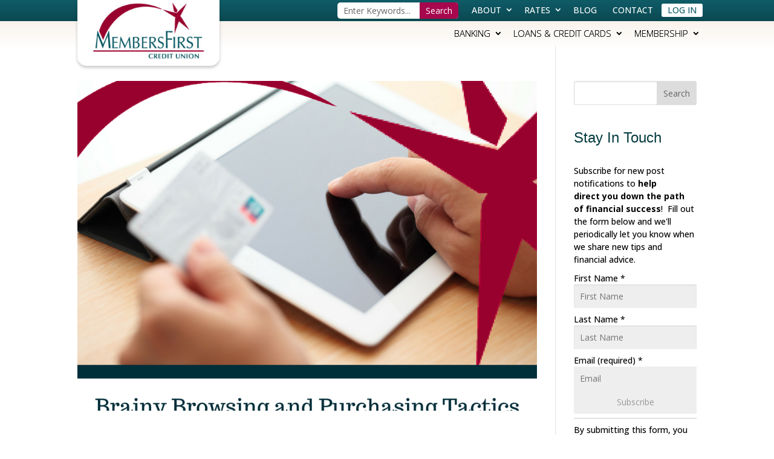

--- FILE ---
content_type: text/html; charset=UTF-8
request_url: https://membersfirstga.com/blog/tag/tablet/
body_size: 31648
content:
<!DOCTYPE html>
<html lang="en-US">
<head><meta charset="UTF-8" /><script>if(navigator.userAgent.match(/MSIE|Internet Explorer/i)||navigator.userAgent.match(/Trident\/7\..*?rv:11/i)){var href=document.location.href;if(!href.match(/[?&]nowprocket/)){if(href.indexOf("?")==-1){if(href.indexOf("#")==-1){document.location.href=href+"?nowprocket=1"}else{document.location.href=href.replace("#","?nowprocket=1#")}}else{if(href.indexOf("#")==-1){document.location.href=href+"&nowprocket=1"}else{document.location.href=href.replace("#","&nowprocket=1#")}}}}</script><script>class RocketLazyLoadScripts{constructor(){this.triggerEvents=["keydown","mousedown","mousemove","touchmove","touchstart","touchend","wheel"],this.userEventHandler=this._triggerListener.bind(this),this.touchStartHandler=this._onTouchStart.bind(this),this.touchMoveHandler=this._onTouchMove.bind(this),this.touchEndHandler=this._onTouchEnd.bind(this),this.clickHandler=this._onClick.bind(this),this.interceptedClicks=[],window.addEventListener("pageshow",(e=>{this.persisted=e.persisted})),window.addEventListener("DOMContentLoaded",(()=>{this._preconnect3rdParties()})),this.delayedScripts={normal:[],async:[],defer:[]},this.allJQueries=[]}_addUserInteractionListener(e){document.hidden?e._triggerListener():(this.triggerEvents.forEach((t=>window.addEventListener(t,e.userEventHandler,{passive:!0}))),window.addEventListener("touchstart",e.touchStartHandler,{passive:!0}),window.addEventListener("mousedown",e.touchStartHandler),document.addEventListener("visibilitychange",e.userEventHandler))}_removeUserInteractionListener(){this.triggerEvents.forEach((e=>window.removeEventListener(e,this.userEventHandler,{passive:!0}))),document.removeEventListener("visibilitychange",this.userEventHandler)}_onTouchStart(e){"HTML"!==e.target.tagName&&(window.addEventListener("touchend",this.touchEndHandler),window.addEventListener("mouseup",this.touchEndHandler),window.addEventListener("touchmove",this.touchMoveHandler,{passive:!0}),window.addEventListener("mousemove",this.touchMoveHandler),e.target.addEventListener("click",this.clickHandler),this._renameDOMAttribute(e.target,"onclick","rocket-onclick"))}_onTouchMove(e){window.removeEventListener("touchend",this.touchEndHandler),window.removeEventListener("mouseup",this.touchEndHandler),window.removeEventListener("touchmove",this.touchMoveHandler,{passive:!0}),window.removeEventListener("mousemove",this.touchMoveHandler),e.target.removeEventListener("click",this.clickHandler),this._renameDOMAttribute(e.target,"rocket-onclick","onclick")}_onTouchEnd(e){window.removeEventListener("touchend",this.touchEndHandler),window.removeEventListener("mouseup",this.touchEndHandler),window.removeEventListener("touchmove",this.touchMoveHandler,{passive:!0}),window.removeEventListener("mousemove",this.touchMoveHandler)}_onClick(e){e.target.removeEventListener("click",this.clickHandler),this._renameDOMAttribute(e.target,"rocket-onclick","onclick"),this.interceptedClicks.push(e),e.preventDefault(),e.stopPropagation(),e.stopImmediatePropagation()}_replayClicks(){window.removeEventListener("touchstart",this.touchStartHandler,{passive:!0}),window.removeEventListener("mousedown",this.touchStartHandler),this.interceptedClicks.forEach((e=>{e.target.dispatchEvent(new MouseEvent("click",{view:e.view,bubbles:!0,cancelable:!0}))}))}_renameDOMAttribute(e,t,n){e.hasAttribute&&e.hasAttribute(t)&&(event.target.setAttribute(n,event.target.getAttribute(t)),event.target.removeAttribute(t))}_triggerListener(){this._removeUserInteractionListener(this),"loading"===document.readyState?document.addEventListener("DOMContentLoaded",this._loadEverythingNow.bind(this)):this._loadEverythingNow()}_preconnect3rdParties(){let e=[];document.querySelectorAll("script[type=rocketlazyloadscript]").forEach((t=>{if(t.hasAttribute("src")){const n=new URL(t.src).origin;n!==location.origin&&e.push({src:n,crossOrigin:t.crossOrigin||"module"===t.getAttribute("data-rocket-type")})}})),e=[...new Map(e.map((e=>[JSON.stringify(e),e]))).values()],this._batchInjectResourceHints(e,"preconnect")}async _loadEverythingNow(){this.lastBreath=Date.now(),this._delayEventListeners(),this._delayJQueryReady(this),this._handleDocumentWrite(),this._registerAllDelayedScripts(),this._preloadAllScripts(),await this._loadScriptsFromList(this.delayedScripts.normal),await this._loadScriptsFromList(this.delayedScripts.defer),await this._loadScriptsFromList(this.delayedScripts.async);try{await this._triggerDOMContentLoaded(),await this._triggerWindowLoad()}catch(e){}window.dispatchEvent(new Event("rocket-allScriptsLoaded")),this._replayClicks()}_registerAllDelayedScripts(){document.querySelectorAll("script[type=rocketlazyloadscript]").forEach((e=>{e.hasAttribute("src")?e.hasAttribute("async")&&!1!==e.async?this.delayedScripts.async.push(e):e.hasAttribute("defer")&&!1!==e.defer||"module"===e.getAttribute("data-rocket-type")?this.delayedScripts.defer.push(e):this.delayedScripts.normal.push(e):this.delayedScripts.normal.push(e)}))}async _transformScript(e){return await this._littleBreath(),new Promise((t=>{const n=document.createElement("script");[...e.attributes].forEach((e=>{let t=e.nodeName;"type"!==t&&("data-rocket-type"===t&&(t="type"),n.setAttribute(t,e.nodeValue))})),e.hasAttribute("src")?(n.addEventListener("load",t),n.addEventListener("error",t)):(n.text=e.text,t());try{e.parentNode.replaceChild(n,e)}catch(e){t()}}))}async _loadScriptsFromList(e){const t=e.shift();return t?(await this._transformScript(t),this._loadScriptsFromList(e)):Promise.resolve()}_preloadAllScripts(){this._batchInjectResourceHints([...this.delayedScripts.normal,...this.delayedScripts.defer,...this.delayedScripts.async],"preload")}_batchInjectResourceHints(e,t){var n=document.createDocumentFragment();e.forEach((e=>{if(e.src){const i=document.createElement("link");i.href=e.src,i.rel=t,"preconnect"!==t&&(i.as="script"),e.getAttribute&&"module"===e.getAttribute("data-rocket-type")&&(i.crossOrigin=!0),e.crossOrigin&&(i.crossOrigin=e.crossOrigin),n.appendChild(i)}})),document.head.appendChild(n)}_delayEventListeners(){let e={};function t(t,n){!function(t){function n(n){return e[t].eventsToRewrite.indexOf(n)>=0?"rocket-"+n:n}e[t]||(e[t]={originalFunctions:{add:t.addEventListener,remove:t.removeEventListener},eventsToRewrite:[]},t.addEventListener=function(){arguments[0]=n(arguments[0]),e[t].originalFunctions.add.apply(t,arguments)},t.removeEventListener=function(){arguments[0]=n(arguments[0]),e[t].originalFunctions.remove.apply(t,arguments)})}(t),e[t].eventsToRewrite.push(n)}function n(e,t){let n=e[t];Object.defineProperty(e,t,{get:()=>n||function(){},set(i){e["rocket"+t]=n=i}})}t(document,"DOMContentLoaded"),t(window,"DOMContentLoaded"),t(window,"load"),t(window,"pageshow"),t(document,"readystatechange"),n(document,"onreadystatechange"),n(window,"onload"),n(window,"onpageshow")}_delayJQueryReady(e){let t=window.jQuery;Object.defineProperty(window,"jQuery",{get:()=>t,set(n){if(n&&n.fn&&!e.allJQueries.includes(n)){n.fn.ready=n.fn.init.prototype.ready=function(t){e.domReadyFired?t.bind(document)(n):document.addEventListener("rocket-DOMContentLoaded",(()=>t.bind(document)(n)))};const t=n.fn.on;n.fn.on=n.fn.init.prototype.on=function(){if(this[0]===window){function e(e){return e.split(" ").map((e=>"load"===e||0===e.indexOf("load.")?"rocket-jquery-load":e)).join(" ")}"string"==typeof arguments[0]||arguments[0]instanceof String?arguments[0]=e(arguments[0]):"object"==typeof arguments[0]&&Object.keys(arguments[0]).forEach((t=>{delete Object.assign(arguments[0],{[e(t)]:arguments[0][t]})[t]}))}return t.apply(this,arguments),this},e.allJQueries.push(n)}t=n}})}async _triggerDOMContentLoaded(){this.domReadyFired=!0,await this._littleBreath(),document.dispatchEvent(new Event("rocket-DOMContentLoaded")),await this._littleBreath(),window.dispatchEvent(new Event("rocket-DOMContentLoaded")),await this._littleBreath(),document.dispatchEvent(new Event("rocket-readystatechange")),await this._littleBreath(),document.rocketonreadystatechange&&document.rocketonreadystatechange()}async _triggerWindowLoad(){await this._littleBreath(),window.dispatchEvent(new Event("rocket-load")),await this._littleBreath(),window.rocketonload&&window.rocketonload(),await this._littleBreath(),this.allJQueries.forEach((e=>e(window).trigger("rocket-jquery-load"))),await this._littleBreath();const e=new Event("rocket-pageshow");e.persisted=this.persisted,window.dispatchEvent(e),await this._littleBreath(),window.rocketonpageshow&&window.rocketonpageshow({persisted:this.persisted})}_handleDocumentWrite(){const e=new Map;document.write=document.writeln=function(t){const n=document.currentScript,i=document.createRange(),r=n.parentElement;let o=e.get(n);void 0===o&&(o=n.nextSibling,e.set(n,o));const s=document.createDocumentFragment();i.setStart(s,0),s.appendChild(i.createContextualFragment(t)),r.insertBefore(s,o)}}async _littleBreath(){Date.now()-this.lastBreath>45&&(await this._requestAnimFrame(),this.lastBreath=Date.now())}async _requestAnimFrame(){return document.hidden?new Promise((e=>setTimeout(e))):new Promise((e=>requestAnimationFrame(e)))}static run(){const e=new RocketLazyLoadScripts;e._addUserInteractionListener(e)}}RocketLazyLoadScripts.run();</script>
	
<meta http-equiv="X-UA-Compatible" content="IE=edge">
	

	<script type="rocketlazyloadscript" data-rocket-type="text/javascript">
		document.documentElement.className = 'js';
	</script>
	
	<script id="diviarea-loader">window.DiviPopupData=window.DiviAreaConfig={"zIndex":1000000,"animateSpeed":400,"triggerClassPrefix":"show-popup-","idAttrib":"data-popup","modalIndicatorClass":"is-modal","blockingIndicatorClass":"is-blocking","defaultShowCloseButton":true,"withCloseClass":"with-close","noCloseClass":"no-close","triggerCloseClass":"close","singletonClass":"single","darkModeClass":"dark","noShadowClass":"no-shadow","altCloseClass":"close-alt","popupSelector":".et_pb_section.popup","initializeOnEvent":"et_pb_after_init_modules","popupWrapperClass":"area-outer-wrap","fullHeightClass":"full-height","openPopupClass":"da-overlay-visible","overlayClass":"da-overlay","exitIndicatorClass":"on-exit","hoverTriggerClass":"on-hover","clickTriggerClass":"on-click","onExitDelay":2000,"notMobileClass":"not-mobile","notTabletClass":"not-tablet","notDesktopClass":"not-desktop","baseContext":"body","activePopupClass":"is-open","closeButtonClass":"da-close","withLoaderClass":"with-loader","debug":false,"ajaxUrl":"https:\/\/membersfirstga.com\/wp-admin\/admin-ajax.php","sys":[]};var divimode_loader=function(){"use strict";!function(t){t.DiviArea=t.DiviPopup={loaded:!1};var n=t.DiviArea,i=n.Hooks={},o={};function r(t,n,i){var r,e,c;if("string"==typeof t)if(o[t]){if(n)if((r=o[t])&&i)for(c=r.length;c--;)(e=r[c]).callback===n&&e.context===i&&(r[c]=!1);else for(c=r.length;c--;)r[c].callback===n&&(r[c]=!1)}else o[t]=[]}function e(t,n,i,r){if("string"==typeof t){var e={callback:n,priority:i,context:r},c=o[t];c?(c.push(e),c=function(t){var n,i,o,r,e=t.length;for(r=1;r<e;r++)for(n=t[r],i=r;i>0;i--)(o=t[i-1]).priority>n.priority&&(t[i]=o,t[i-1]=n);return t}(c)):c=[e],o[t]=c}}function c(t,n,i){"string"==typeof n&&(n=[n]);var r,e,c=[];for(r=0;r<n.length;r++)Array.prototype.push.apply(c,o[n[r]]);for(e=0;e<c.length;e++){var a=void 0;c[e]&&"function"==typeof c[e].callback&&("filter"===t?void 0!==(a=c[e].callback.apply(c[e].context,i))&&(i[0]=a):c[e].callback.apply(c[e].context,i))}if("filter"===t)return i[0]}i.silent=function(){return i},n.removeFilter=i.removeFilter=function(t,n){r(t,n)},n.removeAction=i.removeAction=function(t,n){r(t,n)},n.applyFilters=i.applyFilters=function(t){for(var n=[],i=arguments.length-1;i-- >0;)n[i]=arguments[i+1];return c("filter",t,n)},n.doAction=i.doAction=function(t){for(var n=[],i=arguments.length-1;i-- >0;)n[i]=arguments[i+1];c("action",t,n)},n.addFilter=i.addFilter=function(n,i,o,r){e(n,i,parseInt(o||10,10),r||t)},n.addAction=i.addAction=function(n,i,o,r){e(n,i,parseInt(o||10,10),r||t)},n.addActionOnce=i.addActionOnce=function(n,i,o,c){e(n,i,parseInt(o||10,10),c||t),e(n,(function(){r(n,i)}),1+parseInt(o||10,10),c||t)}}(window);return{}}();
</script><meta name='robots' content='index, follow, max-image-preview:large, max-snippet:-1, max-video-preview:-1' />

	<!-- This site is optimized with the Yoast SEO Premium plugin v26.8 (Yoast SEO v26.8) - https://yoast.com/product/yoast-seo-premium-wordpress/ -->
	<title>tablet Archives | MembersFirst Credit Union - A Georgia Credit Union – We Put Members First!</title><link rel="preload" as="style" href="https://fonts.googleapis.com/css?family=Open%20Sans%3A300%2Cregular%2C500%2C600%2C700%2C800%2C300italic%2Citalic%2C500italic%2C600italic%2C700italic%2C800italic&#038;subset=latin%2Clatin-ext&#038;display=swap" /><link rel="stylesheet" href="https://fonts.googleapis.com/css?family=Open%20Sans%3A300%2Cregular%2C500%2C600%2C700%2C800%2C300italic%2Citalic%2C500italic%2C600italic%2C700italic%2C800italic&#038;subset=latin%2Clatin-ext&#038;display=swap" media="print" onload="this.media='all'" /><noscript><link rel="stylesheet" href="https://fonts.googleapis.com/css?family=Open%20Sans%3A300%2Cregular%2C500%2C600%2C700%2C800%2C300italic%2Citalic%2C500italic%2C600italic%2C700italic%2C800italic&#038;subset=latin%2Clatin-ext&#038;display=swap" /></noscript>
	<link rel="canonical" href="https://membersfirstga.com/blog/tag/tablet/" />
	<meta property="og:locale" content="en_US" />
	<meta property="og:type" content="article" />
	<meta property="og:title" content="tablet Archives" />
	<meta property="og:url" content="https://membersfirstga.com/blog/tag/tablet/" />
	<meta property="og:site_name" content="MembersFirst Credit Union - A Georgia Credit Union – We Put Members First!" />
	<meta name="twitter:card" content="summary_large_image" />
	<script type="application/ld+json" class="yoast-schema-graph">{"@context":"https://schema.org","@graph":[{"@type":"CollectionPage","@id":"https://membersfirstga.com/blog/tag/tablet/","url":"https://membersfirstga.com/blog/tag/tablet/","name":"tablet Archives | MembersFirst Credit Union - A Georgia Credit Union – We Put Members First!","isPartOf":{"@id":"https://membersfirstga.com/#website"},"primaryImageOfPage":{"@id":"https://membersfirstga.com/blog/tag/tablet/#primaryimage"},"image":{"@id":"https://membersfirstga.com/blog/tag/tablet/#primaryimage"},"thumbnailUrl":"https://membersfirstga.com/wp-content/uploads/2015/10/brainy-browsing-and-purchasing-tactics-2.png","breadcrumb":{"@id":"https://membersfirstga.com/blog/tag/tablet/#breadcrumb"},"inLanguage":"en-US"},{"@type":"ImageObject","inLanguage":"en-US","@id":"https://membersfirstga.com/blog/tag/tablet/#primaryimage","url":"https://membersfirstga.com/wp-content/uploads/2015/10/brainy-browsing-and-purchasing-tactics-2.png","contentUrl":"https://membersfirstga.com/wp-content/uploads/2015/10/brainy-browsing-and-purchasing-tactics-2.png","width":940,"height":788,"caption":"user entering credit card on tablet"},{"@type":"BreadcrumbList","@id":"https://membersfirstga.com/blog/tag/tablet/#breadcrumb","itemListElement":[{"@type":"ListItem","position":1,"name":"Home","item":"https://membersfirstga.com/"},{"@type":"ListItem","position":2,"name":"tablet"}]},{"@type":"WebSite","@id":"https://membersfirstga.com/#website","url":"https://membersfirstga.com/","name":"MembersFirst Credit Union - A Georgia Credit Union – We Put Members First!","description":"Your Banking, Made Simple. Find solutions to improve your financial life.","potentialAction":[{"@type":"SearchAction","target":{"@type":"EntryPoint","urlTemplate":"https://membersfirstga.com/?s={search_term_string}"},"query-input":{"@type":"PropertyValueSpecification","valueRequired":true,"valueName":"search_term_string"}}],"inLanguage":"en-US"}]}</script>
	<!-- / Yoast SEO Premium plugin. -->


<link rel='dns-prefetch' href='//www.google.com' />
<link rel='dns-prefetch' href='//www.googletagmanager.com' />
<link href='https://fonts.gstatic.com' crossorigin rel='preconnect' />
<link rel="alternate" type="application/rss+xml" title="MembersFirst Credit Union - A Georgia Credit Union – We Put Members First! &raquo; Feed" href="https://membersfirstga.com/feed/" />
<link rel="alternate" type="application/rss+xml" title="MembersFirst Credit Union - A Georgia Credit Union – We Put Members First! &raquo; Comments Feed" href="https://membersfirstga.com/comments/feed/" />
<link rel="alternate" type="application/rss+xml" title="MembersFirst Credit Union - A Georgia Credit Union – We Put Members First! &raquo; tablet Tag Feed" href="https://membersfirstga.com/blog/tag/tablet/feed/" />
<meta content="Divi Child v.4.5.1.1598013271" name="generator"/><style id='wp-block-library-inline-css' type='text/css'>
:root{--wp-block-synced-color:#7a00df;--wp-block-synced-color--rgb:122,0,223;--wp-bound-block-color:var(--wp-block-synced-color);--wp-editor-canvas-background:#ddd;--wp-admin-theme-color:#007cba;--wp-admin-theme-color--rgb:0,124,186;--wp-admin-theme-color-darker-10:#006ba1;--wp-admin-theme-color-darker-10--rgb:0,107,160.5;--wp-admin-theme-color-darker-20:#005a87;--wp-admin-theme-color-darker-20--rgb:0,90,135;--wp-admin-border-width-focus:2px}@media (min-resolution:192dpi){:root{--wp-admin-border-width-focus:1.5px}}.wp-element-button{cursor:pointer}:root .has-very-light-gray-background-color{background-color:#eee}:root .has-very-dark-gray-background-color{background-color:#313131}:root .has-very-light-gray-color{color:#eee}:root .has-very-dark-gray-color{color:#313131}:root .has-vivid-green-cyan-to-vivid-cyan-blue-gradient-background{background:linear-gradient(135deg,#00d084,#0693e3)}:root .has-purple-crush-gradient-background{background:linear-gradient(135deg,#34e2e4,#4721fb 50%,#ab1dfe)}:root .has-hazy-dawn-gradient-background{background:linear-gradient(135deg,#faaca8,#dad0ec)}:root .has-subdued-olive-gradient-background{background:linear-gradient(135deg,#fafae1,#67a671)}:root .has-atomic-cream-gradient-background{background:linear-gradient(135deg,#fdd79a,#004a59)}:root .has-nightshade-gradient-background{background:linear-gradient(135deg,#330968,#31cdcf)}:root .has-midnight-gradient-background{background:linear-gradient(135deg,#020381,#2874fc)}:root{--wp--preset--font-size--normal:16px;--wp--preset--font-size--huge:42px}.has-regular-font-size{font-size:1em}.has-larger-font-size{font-size:2.625em}.has-normal-font-size{font-size:var(--wp--preset--font-size--normal)}.has-huge-font-size{font-size:var(--wp--preset--font-size--huge)}.has-text-align-center{text-align:center}.has-text-align-left{text-align:left}.has-text-align-right{text-align:right}.has-fit-text{white-space:nowrap!important}#end-resizable-editor-section{display:none}.aligncenter{clear:both}.items-justified-left{justify-content:flex-start}.items-justified-center{justify-content:center}.items-justified-right{justify-content:flex-end}.items-justified-space-between{justify-content:space-between}.screen-reader-text{border:0;clip-path:inset(50%);height:1px;margin:-1px;overflow:hidden;padding:0;position:absolute;width:1px;word-wrap:normal!important}.screen-reader-text:focus{background-color:#ddd;clip-path:none;color:#444;display:block;font-size:1em;height:auto;left:5px;line-height:normal;padding:15px 23px 14px;text-decoration:none;top:5px;width:auto;z-index:100000}html :where(.has-border-color){border-style:solid}html :where([style*=border-top-color]){border-top-style:solid}html :where([style*=border-right-color]){border-right-style:solid}html :where([style*=border-bottom-color]){border-bottom-style:solid}html :where([style*=border-left-color]){border-left-style:solid}html :where([style*=border-width]){border-style:solid}html :where([style*=border-top-width]){border-top-style:solid}html :where([style*=border-right-width]){border-right-style:solid}html :where([style*=border-bottom-width]){border-bottom-style:solid}html :where([style*=border-left-width]){border-left-style:solid}html :where(img[class*=wp-image-]){height:auto;max-width:100%}:where(figure){margin:0 0 1em}html :where(.is-position-sticky){--wp-admin--admin-bar--position-offset:var(--wp-admin--admin-bar--height,0px)}@media screen and (max-width:600px){html :where(.is-position-sticky){--wp-admin--admin-bar--position-offset:0px}}
.menu li.et-hover>ul,.nav li.et-hover>ul{opacity:1!important;visibility:visible!important}.da11y-submenu-show{visibility:visible!important}
.keyboard-outline{outline-style:solid!important;outline-width:2px!important;-webkit-transition:none!important;transition:none!important}a[role=tab].keyboard-outline,button:active.keyboard-outline,button:focus.keyboard-outline,input:active.keyboard-outline,input:focus.keyboard-outline{outline-offset:-5px}.et-search-form input:focus.keyboard-outline{padding-left:15px;padding-right:15px}.et_pb_tab{-webkit-animation:none!important;animation:none!important}.et_pb_scroll_top.et-visible:focus{outline-color:Highlight;outline-style:solid;outline-width:2px}@media (-webkit-min-device-pixel-ratio:0){.et_pb_scroll_top.et-visible:focus{outline-color:-webkit-focus-ring-color;outline-style:auto}}
.et_pb_contact_form_label,.et_pb_search .screen-reader-text,.et_pb_social_media_follow_network_name,.widget_search .screen-reader-text{display:block!important}.da11y-screen-reader-text,.et_pb_contact_form_label,.et_pb_search .screen-reader-text,.et_pb_social_media_follow_network_name,.widget_search .screen-reader-text{clip:rect(1px,1px,1px,1px);-webkit-font-smoothing:subpixel-antialiased;font-family:-apple-system,BlinkMacSystemFont,Segoe UI,Roboto,Oxygen-Sans,Ubuntu,Cantarell,Helvetica Neue,sans-serif;font-size:1em;font-weight:600;height:1px;letter-spacing:normal;line-height:normal;overflow:hidden;position:absolute!important;text-shadow:none;text-transform:none;width:1px}.da11y-screen-reader-text:focus{clip:auto!important;background:#f1f1f1;-webkit-box-shadow:0 0 2px 2px rgba(0,0,0,.6);box-shadow:0 0 2px 2px rgba(0,0,0,.6);color:#00547a;display:block;height:auto;left:5px;padding:15px 23px 14px;text-decoration:none;top:7px;width:auto;z-index:1000000}

/*# sourceURL=wp-block-library-inline-css */
</style><style id='global-styles-inline-css' type='text/css'>
:root{--wp--preset--aspect-ratio--square: 1;--wp--preset--aspect-ratio--4-3: 4/3;--wp--preset--aspect-ratio--3-4: 3/4;--wp--preset--aspect-ratio--3-2: 3/2;--wp--preset--aspect-ratio--2-3: 2/3;--wp--preset--aspect-ratio--16-9: 16/9;--wp--preset--aspect-ratio--9-16: 9/16;--wp--preset--color--black: #000000;--wp--preset--color--cyan-bluish-gray: #abb8c3;--wp--preset--color--white: #ffffff;--wp--preset--color--pale-pink: #f78da7;--wp--preset--color--vivid-red: #cf2e2e;--wp--preset--color--luminous-vivid-orange: #ff6900;--wp--preset--color--luminous-vivid-amber: #fcb900;--wp--preset--color--light-green-cyan: #7bdcb5;--wp--preset--color--vivid-green-cyan: #00d084;--wp--preset--color--pale-cyan-blue: #8ed1fc;--wp--preset--color--vivid-cyan-blue: #0693e3;--wp--preset--color--vivid-purple: #9b51e0;--wp--preset--gradient--vivid-cyan-blue-to-vivid-purple: linear-gradient(135deg,rgb(6,147,227) 0%,rgb(155,81,224) 100%);--wp--preset--gradient--light-green-cyan-to-vivid-green-cyan: linear-gradient(135deg,rgb(122,220,180) 0%,rgb(0,208,130) 100%);--wp--preset--gradient--luminous-vivid-amber-to-luminous-vivid-orange: linear-gradient(135deg,rgb(252,185,0) 0%,rgb(255,105,0) 100%);--wp--preset--gradient--luminous-vivid-orange-to-vivid-red: linear-gradient(135deg,rgb(255,105,0) 0%,rgb(207,46,46) 100%);--wp--preset--gradient--very-light-gray-to-cyan-bluish-gray: linear-gradient(135deg,rgb(238,238,238) 0%,rgb(169,184,195) 100%);--wp--preset--gradient--cool-to-warm-spectrum: linear-gradient(135deg,rgb(74,234,220) 0%,rgb(151,120,209) 20%,rgb(207,42,186) 40%,rgb(238,44,130) 60%,rgb(251,105,98) 80%,rgb(254,248,76) 100%);--wp--preset--gradient--blush-light-purple: linear-gradient(135deg,rgb(255,206,236) 0%,rgb(152,150,240) 100%);--wp--preset--gradient--blush-bordeaux: linear-gradient(135deg,rgb(254,205,165) 0%,rgb(254,45,45) 50%,rgb(107,0,62) 100%);--wp--preset--gradient--luminous-dusk: linear-gradient(135deg,rgb(255,203,112) 0%,rgb(199,81,192) 50%,rgb(65,88,208) 100%);--wp--preset--gradient--pale-ocean: linear-gradient(135deg,rgb(255,245,203) 0%,rgb(182,227,212) 50%,rgb(51,167,181) 100%);--wp--preset--gradient--electric-grass: linear-gradient(135deg,rgb(202,248,128) 0%,rgb(113,206,126) 100%);--wp--preset--gradient--midnight: linear-gradient(135deg,rgb(2,3,129) 0%,rgb(40,116,252) 100%);--wp--preset--font-size--small: 13px;--wp--preset--font-size--medium: 20px;--wp--preset--font-size--large: 36px;--wp--preset--font-size--x-large: 42px;--wp--preset--spacing--20: 0.44rem;--wp--preset--spacing--30: 0.67rem;--wp--preset--spacing--40: 1rem;--wp--preset--spacing--50: 1.5rem;--wp--preset--spacing--60: 2.25rem;--wp--preset--spacing--70: 3.38rem;--wp--preset--spacing--80: 5.06rem;--wp--preset--shadow--natural: 6px 6px 9px rgba(0, 0, 0, 0.2);--wp--preset--shadow--deep: 12px 12px 50px rgba(0, 0, 0, 0.4);--wp--preset--shadow--sharp: 6px 6px 0px rgba(0, 0, 0, 0.2);--wp--preset--shadow--outlined: 6px 6px 0px -3px rgb(255, 255, 255), 6px 6px rgb(0, 0, 0);--wp--preset--shadow--crisp: 6px 6px 0px rgb(0, 0, 0);}:root { --wp--style--global--content-size: 823px;--wp--style--global--wide-size: 1080px; }:where(body) { margin: 0; }.wp-site-blocks > .alignleft { float: left; margin-right: 2em; }.wp-site-blocks > .alignright { float: right; margin-left: 2em; }.wp-site-blocks > .aligncenter { justify-content: center; margin-left: auto; margin-right: auto; }:where(.is-layout-flex){gap: 0.5em;}:where(.is-layout-grid){gap: 0.5em;}.is-layout-flow > .alignleft{float: left;margin-inline-start: 0;margin-inline-end: 2em;}.is-layout-flow > .alignright{float: right;margin-inline-start: 2em;margin-inline-end: 0;}.is-layout-flow > .aligncenter{margin-left: auto !important;margin-right: auto !important;}.is-layout-constrained > .alignleft{float: left;margin-inline-start: 0;margin-inline-end: 2em;}.is-layout-constrained > .alignright{float: right;margin-inline-start: 2em;margin-inline-end: 0;}.is-layout-constrained > .aligncenter{margin-left: auto !important;margin-right: auto !important;}.is-layout-constrained > :where(:not(.alignleft):not(.alignright):not(.alignfull)){max-width: var(--wp--style--global--content-size);margin-left: auto !important;margin-right: auto !important;}.is-layout-constrained > .alignwide{max-width: var(--wp--style--global--wide-size);}body .is-layout-flex{display: flex;}.is-layout-flex{flex-wrap: wrap;align-items: center;}.is-layout-flex > :is(*, div){margin: 0;}body .is-layout-grid{display: grid;}.is-layout-grid > :is(*, div){margin: 0;}body{padding-top: 0px;padding-right: 0px;padding-bottom: 0px;padding-left: 0px;}:root :where(.wp-element-button, .wp-block-button__link){background-color: #32373c;border-width: 0;color: #fff;font-family: inherit;font-size: inherit;font-style: inherit;font-weight: inherit;letter-spacing: inherit;line-height: inherit;padding-top: calc(0.667em + 2px);padding-right: calc(1.333em + 2px);padding-bottom: calc(0.667em + 2px);padding-left: calc(1.333em + 2px);text-decoration: none;text-transform: inherit;}.has-black-color{color: var(--wp--preset--color--black) !important;}.has-cyan-bluish-gray-color{color: var(--wp--preset--color--cyan-bluish-gray) !important;}.has-white-color{color: var(--wp--preset--color--white) !important;}.has-pale-pink-color{color: var(--wp--preset--color--pale-pink) !important;}.has-vivid-red-color{color: var(--wp--preset--color--vivid-red) !important;}.has-luminous-vivid-orange-color{color: var(--wp--preset--color--luminous-vivid-orange) !important;}.has-luminous-vivid-amber-color{color: var(--wp--preset--color--luminous-vivid-amber) !important;}.has-light-green-cyan-color{color: var(--wp--preset--color--light-green-cyan) !important;}.has-vivid-green-cyan-color{color: var(--wp--preset--color--vivid-green-cyan) !important;}.has-pale-cyan-blue-color{color: var(--wp--preset--color--pale-cyan-blue) !important;}.has-vivid-cyan-blue-color{color: var(--wp--preset--color--vivid-cyan-blue) !important;}.has-vivid-purple-color{color: var(--wp--preset--color--vivid-purple) !important;}.has-black-background-color{background-color: var(--wp--preset--color--black) !important;}.has-cyan-bluish-gray-background-color{background-color: var(--wp--preset--color--cyan-bluish-gray) !important;}.has-white-background-color{background-color: var(--wp--preset--color--white) !important;}.has-pale-pink-background-color{background-color: var(--wp--preset--color--pale-pink) !important;}.has-vivid-red-background-color{background-color: var(--wp--preset--color--vivid-red) !important;}.has-luminous-vivid-orange-background-color{background-color: var(--wp--preset--color--luminous-vivid-orange) !important;}.has-luminous-vivid-amber-background-color{background-color: var(--wp--preset--color--luminous-vivid-amber) !important;}.has-light-green-cyan-background-color{background-color: var(--wp--preset--color--light-green-cyan) !important;}.has-vivid-green-cyan-background-color{background-color: var(--wp--preset--color--vivid-green-cyan) !important;}.has-pale-cyan-blue-background-color{background-color: var(--wp--preset--color--pale-cyan-blue) !important;}.has-vivid-cyan-blue-background-color{background-color: var(--wp--preset--color--vivid-cyan-blue) !important;}.has-vivid-purple-background-color{background-color: var(--wp--preset--color--vivid-purple) !important;}.has-black-border-color{border-color: var(--wp--preset--color--black) !important;}.has-cyan-bluish-gray-border-color{border-color: var(--wp--preset--color--cyan-bluish-gray) !important;}.has-white-border-color{border-color: var(--wp--preset--color--white) !important;}.has-pale-pink-border-color{border-color: var(--wp--preset--color--pale-pink) !important;}.has-vivid-red-border-color{border-color: var(--wp--preset--color--vivid-red) !important;}.has-luminous-vivid-orange-border-color{border-color: var(--wp--preset--color--luminous-vivid-orange) !important;}.has-luminous-vivid-amber-border-color{border-color: var(--wp--preset--color--luminous-vivid-amber) !important;}.has-light-green-cyan-border-color{border-color: var(--wp--preset--color--light-green-cyan) !important;}.has-vivid-green-cyan-border-color{border-color: var(--wp--preset--color--vivid-green-cyan) !important;}.has-pale-cyan-blue-border-color{border-color: var(--wp--preset--color--pale-cyan-blue) !important;}.has-vivid-cyan-blue-border-color{border-color: var(--wp--preset--color--vivid-cyan-blue) !important;}.has-vivid-purple-border-color{border-color: var(--wp--preset--color--vivid-purple) !important;}.has-vivid-cyan-blue-to-vivid-purple-gradient-background{background: var(--wp--preset--gradient--vivid-cyan-blue-to-vivid-purple) !important;}.has-light-green-cyan-to-vivid-green-cyan-gradient-background{background: var(--wp--preset--gradient--light-green-cyan-to-vivid-green-cyan) !important;}.has-luminous-vivid-amber-to-luminous-vivid-orange-gradient-background{background: var(--wp--preset--gradient--luminous-vivid-amber-to-luminous-vivid-orange) !important;}.has-luminous-vivid-orange-to-vivid-red-gradient-background{background: var(--wp--preset--gradient--luminous-vivid-orange-to-vivid-red) !important;}.has-very-light-gray-to-cyan-bluish-gray-gradient-background{background: var(--wp--preset--gradient--very-light-gray-to-cyan-bluish-gray) !important;}.has-cool-to-warm-spectrum-gradient-background{background: var(--wp--preset--gradient--cool-to-warm-spectrum) !important;}.has-blush-light-purple-gradient-background{background: var(--wp--preset--gradient--blush-light-purple) !important;}.has-blush-bordeaux-gradient-background{background: var(--wp--preset--gradient--blush-bordeaux) !important;}.has-luminous-dusk-gradient-background{background: var(--wp--preset--gradient--luminous-dusk) !important;}.has-pale-ocean-gradient-background{background: var(--wp--preset--gradient--pale-ocean) !important;}.has-electric-grass-gradient-background{background: var(--wp--preset--gradient--electric-grass) !important;}.has-midnight-gradient-background{background: var(--wp--preset--gradient--midnight) !important;}.has-small-font-size{font-size: var(--wp--preset--font-size--small) !important;}.has-medium-font-size{font-size: var(--wp--preset--font-size--medium) !important;}.has-large-font-size{font-size: var(--wp--preset--font-size--large) !important;}.has-x-large-font-size{font-size: var(--wp--preset--font-size--x-large) !important;}
/*# sourceURL=global-styles-inline-css */
</style>

<link data-minify="1" rel='stylesheet' id='ctct_form_styles-css' href='https://membersfirstga.com/wp-content/cache/min/1/wp-content/plugins/constant-contact-forms/assets/css/style.css?ver=1765311922' type='text/css' media='all' />
<link data-minify="1" rel='stylesheet' id='divi-torque-lite-modules-style-css' href='https://membersfirstga.com/wp-content/cache/min/1/wp-content/plugins/addons-for-divi/assets/css/modules-style.css?ver=1765311922' type='text/css' media='all' />
<link data-minify="1" rel='stylesheet' id='divi-torque-lite-magnific-popup-css' href='https://membersfirstga.com/wp-content/cache/min/1/wp-content/plugins/addons-for-divi/assets/libs/magnific-popup/magnific-popup.css?ver=1765311922' type='text/css' media='all' />
<link data-minify="1" rel='stylesheet' id='divi-torque-lite-frontend-css' href='https://membersfirstga.com/wp-content/cache/min/1/wp-content/plugins/addons-for-divi/assets/css/frontend.css?ver=1765311922' type='text/css' media='all' />
<link rel='stylesheet' id='css-divi-area-css' href='https://membersfirstga.com/wp-content/plugins/popups-for-divi/styles/front.min.css?ver=3.2.3' type='text/css' media='all' />
<style id='css-divi-area-inline-css' type='text/css'>
.et_pb_section.popup{display:none}
/*# sourceURL=css-divi-area-inline-css */
</style>
<link rel='stylesheet' id='css-divi-area-popuphidden-css' href='https://membersfirstga.com/wp-content/plugins/popups-for-divi/styles/front-popuphidden.min.css?ver=3.2.3' type='text/css' media='all' />
<link rel='stylesheet' id='wpfront-notification-bar-css' href='https://membersfirstga.com/wp-content/plugins/wpfront-notification-bar-pro/css/wpfront-notification-bar.min.css?ver=3.5.0.04121' type='text/css' media='all' />
<link rel='stylesheet' id='divi-breadcrumbs-styles-css' href='https://membersfirstga.com/wp-content/plugins/breadcrumbs-divi-module/styles/style.min.css?ver=1.2.4' type='text/css' media='all' />
<link data-minify="1" rel='stylesheet' id='divi-style-parent-css' href='https://membersfirstga.com/wp-content/cache/min/1/wp-content/themes/Divi/style-static.min.css?ver=1765311922' type='text/css' media='all' />
<link rel='stylesheet' id='divi-style-css' href='https://membersfirstga.com/wp-content/themes/MFCU/style.css?ver=4.27.5' type='text/css' media='all' />
<script type="text/javascript" src="https://membersfirstga.com/wp-includes/js/jquery/jquery.min.js?ver=3.7.1" id="jquery-core-js" defer></script>
<script type="text/javascript" src="https://membersfirstga.com/wp-includes/js/jquery/jquery-migrate.min.js?ver=3.4.1" id="jquery-migrate-js" defer></script>
<script type="text/javascript" src="https://membersfirstga.com/wp-content/plugins/popups-for-divi/scripts/ie-compat.min.js?ver=3.2.3" id="dap-ie-js" defer></script>
<script type="text/javascript" src="https://membersfirstga.com/wp-content/plugins/wpfront-notification-bar-pro/jquery-plugins/js-cookie.min.js?ver=2.2.1" id="js-cookie-js" defer></script>
<script type="text/javascript" src="https://membersfirstga.com/wp-content/plugins/wpfront-notification-bar-pro/js/wpfront-notification-bar.min.js?ver=3.5.0.04121" id="wpfront-notification-bar-js" defer></script>

<!-- Google tag (gtag.js) snippet added by Site Kit -->
<!-- Google Analytics snippet added by Site Kit -->
<script type="rocketlazyloadscript" data-rocket-type="text/javascript" src="https://www.googletagmanager.com/gtag/js?id=G-RQE0W6E67X" id="google_gtagjs-js" async></script>
<script type="text/javascript" id="google_gtagjs-js-after">
/* <![CDATA[ */
window.dataLayer = window.dataLayer || [];function gtag(){dataLayer.push(arguments);}
gtag("set","linker",{"domains":["membersfirstga.com"]});
gtag("js", new Date());
gtag("set", "developer_id.dZTNiMT", true);
gtag("config", "G-RQE0W6E67X");
//# sourceURL=google_gtagjs-js-after
/* ]]> */
</script>
<link rel="https://api.w.org/" href="https://membersfirstga.com/wp-json/" /><link rel="alternate" title="JSON" type="application/json" href="https://membersfirstga.com/wp-json/wp/v2/tags/54" /><link rel="EditURI" type="application/rsd+xml" title="RSD" href="https://membersfirstga.com/xmlrpc.php?rsd" />
<meta name="generator" content="WordPress 6.9" />
<meta name="viewport" content="width=device-width, initial-scale=1.0" /><meta name="generator" content="Site Kit by Google 1.170.0" />
<link rel="preload" as="font" href="https://membersfirstga.com/wp-content/themes/Divi/core/admin/fonts/modules/all/modules.ttf" crossorigin><style type="text/css" id="custom-background-css">
body.custom-background { background-color: #ffffff; }
</style>
	<meta name="facebook-domain-verification" content="agojlcua38dvkq3thlj4apktf9uu9w">
<!-- Facebook Pixel Code>
<script type="rocketlazyloadscript">
	
!function(f,b,e,v,n,t,s){if(f.fbq)return;n=f.fbq=function(){n.callMethod?
n.callMethod.apply(n,arguments):n.queue.push(arguments)};if(!f._fbq)f._fbq=n;
n.push=n;n.loaded=!0;n.version='2.0';n.queue=[];t=b.createElement(e);t.async=!0;
t.src=v;s=b.getElementsByTagName(e)[0];s.parentNode.insertBefore(t,s)}(window,
document,'script','https://connect.facebook.net/en_US/fbevents.js');

fbq('init', '982327228512372');
fbq('track', "PageView");</script>
<noscript><img height="1" width="1" style="display:none" alt="Blank hidden pixel"
src="https://www.facebook.com/tr?id=982327228512372&ev=PageView&noscript=1"
/></noscript>
<End Facebook Pixel Code -->

<script type="rocketlazyloadscript">window.addEventListener('DOMContentLoaded', function() {
	jQuery(document).ready(function() {
	jQuery(function($){
$('#header-mfcu').find('.et-menu-nav').first().attr( { 'aria-label':"Secondary navigation", role:"navigation" } );	
  });
	jQuery(function($){
$('#header-mfcu').find('.et-menu-nav').last().attr( { 'aria-label':"Primary navigation", role:"navigation" } );	
  });
	jQuery(function($){
$('.et-l--header').attr('role', 'banner');	
  });
	jQuery(function($){
$('.et_pb_menu__search-button').attr('value', 'click to search or hit enter');	
$('.et_pb_menu__search-button').attr('title', 'click to search or hit enter');
$('.et_pb_menu__close-search-button').attr('title', 'close search feature');
$('.owl-prev').attr('title', 'previous promo slide');
$('.owl-next').attr('title', 'next promo slide');
		$('.owl-dot.active').attr('title', 'active promo slide');
  });
});
});</script>
<!-- Open Account Link Click -->
<script type="rocketlazyloadscript">window.addEventListener('DOMContentLoaded', function() {
	jQuery(document).ready(function() {
    jQuery('a[href="https://app.loanspq.com/apply.aspx?lenderref=membersfirst062320&list=xasa1s2sst"]').on('click', function() {
        ga(ga.getAll()[0].get('name') + '.send', 'event', 'openAcct', 'click', 'button');
    });
	});
});</script>
<link rel="icon" href="https://membersfirstga.com/wp-content/uploads/2020/10/mfcu-favicon.png" sizes="32x32" />
<link rel="icon" href="https://membersfirstga.com/wp-content/uploads/2020/10/mfcu-favicon.png" sizes="192x192" />
<link rel="apple-touch-icon" href="https://membersfirstga.com/wp-content/uploads/2020/10/mfcu-favicon.png" />
<meta name="msapplication-TileImage" content="https://membersfirstga.com/wp-content/uploads/2020/10/mfcu-favicon.png" />
<link rel="stylesheet" id="et-divi-customizer-global-cached-inline-styles" href="https://membersfirstga.com/wp-content/et-cache/global/et-divi-customizer-global.min.css?ver=1767103761" /><link rel="stylesheet" id="et-core-unified-cpt-987510830-cached-inline-styles" href="https://membersfirstga.com/wp-content/et-cache/987510830/et-core-unified-cpt-987510830.min.css?ver=1769180749" /><link rel="stylesheet" id="et-core-unified-cpt-987510831-cached-inline-styles" href="https://membersfirstga.com/wp-content/et-cache/987510831/et-core-unified-cpt-987510831.min.css?ver=1767103761" /><noscript><style id="rocket-lazyload-nojs-css">.rll-youtube-player, [data-lazy-src]{display:none !important;}</style></noscript>
</head>
<body class="archive tag tag-tablet tag-54 custom-background wp-theme-Divi wp-child-theme-MFCU et-tb-has-template et-tb-has-header et-tb-has-footer ctct-Divi et_button_no_icon et_pb_button_helper_class et_cover_background et_pb_gutter osx et_pb_gutters2 et_right_sidebar et_divi_theme et-db">
	<div id="page-container">
<div id="et-boc" class="et-boc">
			
		<header class="et-l et-l--header">
			<div class="et_builder_inner_content et_pb_gutters3"><div id="header-mfcu" class="et_pb_section et_pb_section_0_tb_header et_pb_with_background et_section_regular et_pb_section--with-menu" >
				
				
				
				
				
				
				<div class="et_pb_row et_pb_row_0_tb_header et_pb_gutters1 et_pb_row--with-menu">
				<div class="et_pb_column et_pb_column_1_4 et_pb_column_0_tb_header  et_pb_css_mix_blend_mode_passthrough">
				
				
				
				
				<div class="et_pb_module et_pb_image et_pb_image_0_tb_header et_pb_image_sticky">
				
				
				
				
				<a href="/"><span class="et_pb_image_wrap "><img decoding="async" width="250" height="126" src="data:image/svg+xml,%3Csvg%20xmlns='http://www.w3.org/2000/svg'%20viewBox='0%200%20250%20126'%3E%3C/svg%3E" alt="MembersFirst Credit Union" title="mfcu-logo" class="wp-image-2816" data-lazy-src="https://membersfirstga.com/wp-content/uploads/2020/09/mfcu-logo.jpg" /><noscript><img decoding="async" width="250" height="126" src="https://membersfirstga.com/wp-content/uploads/2020/09/mfcu-logo.jpg" alt="MembersFirst Credit Union" title="mfcu-logo" class="wp-image-2816" /></noscript></span></a>
			</div>
			</div><div class="et_pb_column et_pb_column_3_4 et_pb_column_1_tb_header  et_pb_css_mix_blend_mode_passthrough et-last-child et_pb_column--with-menu">
				
				
				
				
				<div class="et_pb_module et_pb_menu et_pb_menu_0_tb_header show-on-mobile show-on-tablet mfcu-top-menu et_pb_bg_layout_light  et_pb_text_align_right et_dropdown_animation_fade et_pb_menu--without-logo et_pb_menu--style-left_aligned">
					
					
					
					
					<div class="et_pb_menu_inner_container clearfix">
						
						<div class="et_pb_menu__wrap">
							<div class="et_pb_menu__menu">
								<nav class="et-menu-nav"><ul id="menu-top-menu" class="et-menu nav"><li class="mega-menu et_pb_menu_page_id-7 menu-item menu-item-type-post_type menu-item-object-page menu-item-has-children menu-item-8"><a href="https://membersfirstga.com/about-membersfirst/">About</a>
<ul class="sub-menu">
	<li class="menu-big-title et_pb_menu_page_id-785 menu-item menu-item-type-custom menu-item-object-custom menu-item-785"><a href="#">About MembersFirst</a></li>
	<li class="et_pb_menu_page_id-7 menu-item menu-item-type-post_type menu-item-object-page menu-item-765"><a href="https://membersfirstga.com/about-membersfirst/">About MembersFirst</a></li>
	<li class="et_pb_menu_page_id-9 menu-item menu-item-type-post_type menu-item-object-page menu-item-10"><a href="https://membersfirstga.com/about-membersfirst/the-credit-union-difference/">The Credit Union Difference</a></li>
	<li class="et_pb_menu_page_id-13 menu-item menu-item-type-post_type menu-item-object-page menu-item-14"><a href="https://membersfirstga.com/about-membersfirst/newsletter/">Newsletters</a></li>
	<li class="et_pb_menu_page_id-21 menu-item menu-item-type-post_type menu-item-object-page menu-item-22"><a href="https://membersfirstga.com/about-membersfirst/fee-schedule/">Fee Schedule</a></li>
	<li class="et_pb_menu_page_id-23 menu-item menu-item-type-post_type menu-item-object-page menu-item-24"><a href="https://membersfirstga.com/about-membersfirst/careers/">Careers</a></li>
	<li class="et_pb_menu_page_id-27 menu-item menu-item-type-post_type menu-item-object-page menu-item-28"><a href="https://membersfirstga.com/about-membersfirst/holiday-closings/">Holiday Closings</a></li>
	<li class="et_pb_menu_page_id-29 menu-item menu-item-type-post_type menu-item-object-page menu-item-30"><a href="https://membersfirstga.com/about-membersfirst/internet-security/">Security &#038; Alerts</a></li>
	<li class="et_pb_menu_page_id-500 menu-item menu-item-type-post_type menu-item-object-page menu-item-3066"><a href="https://membersfirstga.com/about-membersfirst/fraud-alerts/">Fraud Alerts</a></li>
	<li class="et_pb_menu_page_id-31 menu-item menu-item-type-post_type menu-item-object-page menu-item-32"><a href="https://membersfirstga.com/about-membersfirst/product-brochures/">Product Brochures</a></li>
	<li class="et_pb_menu_page_id-35 menu-item menu-item-type-post_type menu-item-object-page menu-item-36"><a href="https://membersfirstga.com/about-membersfirst/forms/">Forms</a></li>
</ul>
</li>
<li class="mega-menu et_pb_menu_page_id-43 menu-item menu-item-type-post_type menu-item-object-page menu-item-has-children menu-item-44"><a href="https://membersfirstga.com/rates/">Rates</a>
<ul class="sub-menu">
	<li class="menu-big-title et_pb_menu_page_id-3514 menu-item menu-item-type-custom menu-item-object-custom menu-item-3514"><a href="#">Rates</a></li>
	<li class="et_pb_menu_page_id-45 menu-item menu-item-type-post_type menu-item-object-page menu-item-46"><a href="https://membersfirstga.com/rates/auto-loan-rates/">Auto Loan Rates</a></li>
	<li class="et_pb_menu_page_id-47 menu-item menu-item-type-post_type menu-item-object-page menu-item-48"><a href="https://membersfirstga.com/rates/general-purpose-loans/">General Purpose Loans</a></li>
	<li class="et_pb_menu_page_id-49 menu-item menu-item-type-post_type menu-item-object-page menu-item-50"><a href="https://membersfirstga.com/rates/savings-rates/">Saving &#038; Checking Rates</a></li>
	<li class="et_pb_menu_page_id-51 menu-item menu-item-type-post_type menu-item-object-page menu-item-52"><a href="https://membersfirstga.com/rates/home-equity-line-of-credit/">Home Equity Line of Credit</a></li>
	<li class="et_pb_menu_page_id-53 menu-item menu-item-type-post_type menu-item-object-page menu-item-54"><a href="https://membersfirstga.com/rates/credit-card-rates/">Credit Card Rates</a></li>
	<li class="et_pb_menu_page_id-55 menu-item menu-item-type-post_type menu-item-object-page menu-item-56"><a href="https://membersfirstga.com/rates/certificate-rates/">Certificate Rates</a></li>
	<li class="et_pb_menu_page_id-57 menu-item menu-item-type-post_type menu-item-object-page menu-item-58"><a href="https://membersfirstga.com/rates/money-market-rates/">Money Market Rates</a></li>
</ul>
</li>
<li class="et_pb_menu_page_id-41 menu-item menu-item-type-post_type menu-item-object-page menu-item-42"><a href="https://membersfirstga.com/blog/">Blog</a></li>
<li class="et_pb_menu_page_id-39 menu-item menu-item-type-post_type menu-item-object-page menu-item-40"><a href="https://membersfirstga.com/contact/">Contact</a></li>
<li class="login-dropdown et_pb_menu_page_id-4120 menu-item menu-item-type-custom menu-item-object-custom menu-item-has-children menu-item-4120"><a href="#">Log In</a>
<ul class="sub-menu">
	<li class="et_pb_menu_page_id-112 menu-item menu-item-type-custom menu-item-object-custom menu-item-112"><a><form autocomplete="off" method="post" action="https://mobicint.net/dkm"> <div> <span class="h4">Log In to Online Banking</span> <input type="text" name="user" aria-label="Account or UserID" placeholder="Account # or User ID" maxlength="16"> </div> <div> <input type="password" name="password" placeholder="Password" aria-label="Password" maxlength="16"> </div> <button aria-label="click to Login"  value="Sign In" class="button-login" type="submit" aria-label="click to login, opens in a new tab"><span>SIGN IN</span></button> </form><p style="text-align:center;"><a href="https://mobicint.net/dkm/autoEnrollment/start" aria-label="Online Enrollment, opens in a new tab" class="online-enrollment">Online Enrollment</a><span> </span><a href="https://membersfirstga.com/offers/purchase-or-refinance/#" aria-label="Online Enrollment, opens in a new tab" alt="Click here to request to be enrolled in Online Banking." onclick="alert('Click here to request to be enrolled in Online Banking.')">[?]</a><span> </span><a href="https://mobicint.net/dkm/forgotPassword" aria-label="forget password, opens in a new tab" alt="Forgot Password" class="forgot-password">Reset or Create Password</a><a href="https://membersfirstga.com/offers/purchase-or-refinance/#" aria-label="click for help, opens in a new tab" alt="Click for help" onclick="alert('Click here to create or replace your password.')">[?]</a></p><div class="apps-mobile"><a href="https://play.google.com/store/apps/details?id=com.cmcflex.ftmobile.dkm&#038;hl=en_US" class="android-app" aria-label="playstore, opens in a new tab" target="_blank" rel="noopener noreferrer"></a><a href="https://apps.apple.com/us/app/membersfirst-credit-union-ga/id511615706" aria-label="app store, opens in a new tab" class="ios-app" target="_blank" rel="noopener noreferrer"></a></div></a></li>
</ul>
</li>
</ul></nav>
							</div>
							
							
							<div class="et_mobile_nav_menu">
				<div class="mobile_nav closed">
					<span class="mobile_menu_bar"></span>
				</div>
			</div>
						</div>
						
					</div>
				</div><div class="et_pb_with_border et_pb_module et_pb_search et_pb_search_0_tb_header  et_pb_text_align_left et_pb_bg_layout_light">
				
				
				
				
				<form role="search" method="get" class="et_pb_searchform" action="https://membersfirstga.com/">
					<div>
						<label class="screen-reader-text" for="s">Search for:</label>
						<input type="text" name="s" placeholder="Enter Keywords..." class="et_pb_s" />
						<input type="hidden" name="et_pb_searchform_submit" value="et_search_proccess" />
						
						<input type="hidden" name="et_pb_include_posts" value="yes" />
						<input type="hidden" name="et_pb_include_pages" value="yes" />
						<input type="submit" value="Search" class="et_pb_searchsubmit">
					</div>
				</form>
			</div><div class="et_pb_module et_pb_menu et_pb_menu_1_tb_header show-on-mobile mfcu-main-menu et_pb_bg_layout_light  et_pb_text_align_right et_dropdown_animation_fade et_pb_menu--without-logo et_pb_menu--style-left_aligned">
					
					
					
					
					<div class="et_pb_menu_inner_container clearfix">
						
						<div class="et_pb_menu__wrap">
							<div class="et_pb_menu__menu">
								<nav class="et-menu-nav"><ul id="menu-main-navigation" class="et-menu nav"><li class="mega-menu et_pb_menu_page_id-2182 menu-item menu-item-type-custom menu-item-object-custom menu-item-has-children menu-item-2182"><a href="/personal-banking">Banking</a>
<ul class="sub-menu">
	<li class="menu-small-title et_pb_menu_page_id-797 menu-item menu-item-type-custom menu-item-object-custom menu-item-has-children menu-item-797"><a href="/personal-banking">Personal Checking</a>
	<ul class="sub-menu">
		<li class="et_pb_menu_page_id-65 menu-item menu-item-type-post_type menu-item-object-page menu-item-66"><a href="https://membersfirstga.com/personal-banking/personal-checking/">No-Fee Checking</a></li>
		<li class="border-bottom et_pb_menu_page_id-65 menu-item menu-item-type-post_type menu-item-object-page menu-item-803"><a href="https://membersfirstga.com/personal-banking/personal-checking/">Interest Checking</a></li>
		<li class="et_pb_menu_page_id-65 menu-item menu-item-type-post_type menu-item-object-page menu-item-4200"><a href="https://membersfirstga.com/personal-banking/personal-checking/">Direct Deposit  Checking</a></li>
		<li class="et_pb_menu_page_id-489 menu-item menu-item-type-post_type menu-item-object-page menu-item-4201"><a href="https://membersfirstga.com/personal-banking/membersfirst-55/">Senior Banking</a></li>
		<li class="menu-small-title et_pb_menu_page_id-67 menu-item menu-item-type-post_type menu-item-object-page menu-item-68"><a href="https://membersfirstga.com/personal-banking/youth-accounts/">Youth Accounts</a></li>
		<li class="et_pb_menu_page_id-69 menu-item menu-item-type-post_type menu-item-object-page menu-item-70"><a href="https://membersfirstga.com/personal-banking/youth-accounts/savasaurus-club/">Savasaurus Club</a></li>
		<li class="border-bottom et_pb_menu_page_id-71 menu-item menu-item-type-post_type menu-item-object-page menu-item-72"><a href="https://membersfirstga.com/personal-banking/youth-accounts/cu-succeed-for-teens-and-young-adults/">CU Succeed for Teens and Young Adults</a></li>
	</ul>
</li>
	<li class="menu-small-title et_pb_menu_page_id-73 menu-item menu-item-type-post_type menu-item-object-page menu-item-has-children menu-item-74"><a href="https://membersfirstga.com/personal-banking/personal-savings/">Personal Savings</a>
	<ul class="sub-menu">
		<li class="et_pb_menu_page_id-75 menu-item menu-item-type-post_type menu-item-object-page menu-item-76"><a href="https://membersfirstga.com/personal-banking/personal-savings/ira-savings-retirement/">IRA Savings</a></li>
		<li class="border-bottom et_pb_menu_page_id-77 menu-item menu-item-type-post_type menu-item-object-page menu-item-78"><a href="https://membersfirstga.com/personal-banking/personal-savings/certificates-of-deposit-money-market-accounts/">Certificates of Deposit</a></li>
		<li class="et_pb_menu_page_id-77 menu-item menu-item-type-post_type menu-item-object-page menu-item-4202"><a href="https://membersfirstga.com/personal-banking/personal-savings/certificates-of-deposit-money-market-accounts/">Money Market Account</a></li>
		<li class="border-bottom menu-small-title et_pb_menu_page_id-83 menu-item menu-item-type-post_type menu-item-object-page menu-item-has-children menu-item-84"><a href="https://membersfirstga.com/personal-banking/other-services/">Additional Services</a>
		<ul class="sub-menu">
			<li class="et_pb_menu_page_id-79 menu-item menu-item-type-post_type menu-item-object-page menu-item-80"><a href="https://membersfirstga.com/personal-banking/wire-transfers/">Wire Transfers</a></li>
			<li class="et_pb_menu_page_id-81 menu-item menu-item-type-post_type menu-item-object-page menu-item-2443"><a href="https://membersfirstga.com/personal-banking/safe-deposit-boxes/">Safe Deposit Boxes</a></li>
			<li class="et_pb_menu_page_id-83 menu-item menu-item-type-post_type menu-item-object-page menu-item-2658"><a href="https://membersfirstga.com/personal-banking/other-services/">Cash and Check Alternatives</a></li>
		</ul>
</li>
	</ul>
</li>
	<li class="menu-small-title et_pb_menu_page_id-9648 menu-item menu-item-type-post_type menu-item-object-page menu-item-has-children menu-item-9728"><a href="https://membersfirstga.com/wealth-and-wellness/">Wealth &#038; Wellness</a>
	<ul class="sub-menu">
		<li class="et_pb_menu_page_id-9141 menu-item menu-item-type-post_type menu-item-object-page menu-item-9727"><a href="https://membersfirstga.com/wealth-management/">Wealth Management</a></li>
		<li class="et_pb_menu_page_id-3074 menu-item menu-item-type-post_type menu-item-object-page menu-item-8997"><a href="https://membersfirstga.com/ccufc/">Financial Counseling</a></li>
		<li class="et_pb_menu_page_id-6883 menu-item menu-item-type-post_type menu-item-object-page menu-item-8996"><a href="https://membersfirstga.com/resources/">Financial Resources</a></li>
	</ul>
</li>
	<li class="menu-small-title et_pb_menu_page_id-63 menu-item menu-item-type-post_type menu-item-object-page menu-item-has-children menu-item-802"><a href="https://membersfirstga.com/personal-banking/online-banking/">e-Services</a>
	<ul class="sub-menu">
		<li class="et_pb_menu_page_id-483 menu-item menu-item-type-post_type menu-item-object-page menu-item-2669"><a href="https://membersfirstga.com/personal-banking/online-banking/mobile-deposit/">Mobile Deposit</a></li>
		<li class="et_pb_menu_page_id-2671 menu-item menu-item-type-post_type menu-item-object-page menu-item-2680"><a href="https://membersfirstga.com/personal-banking/online-banking/mobile-banking/">Mobile Banking</a></li>
		<li class="et_pb_menu_page_id-2675 menu-item menu-item-type-post_type menu-item-object-page menu-item-2679"><a href="https://membersfirstga.com/personal-banking/online-banking/mobile-app/">Mobile App</a></li>
		<li class="et_pb_menu_page_id-63 menu-item menu-item-type-post_type menu-item-object-page menu-item-64"><a href="https://membersfirstga.com/personal-banking/online-banking/">Online Banking</a></li>
		<li class="et_pb_menu_page_id-473 menu-item menu-item-type-post_type menu-item-object-page menu-item-4331"><a href="https://membersfirstga.com/personal-banking/phone-banking/">Phone Banking</a></li>
	</ul>
</li>
	<li class="menu-small-title et_pb_menu_page_id-85 menu-item menu-item-type-post_type menu-item-object-page menu-item-has-children menu-item-86"><a href="https://membersfirstga.com/business-banking/">Business Banking</a>
	<ul class="sub-menu">
		<li class="et_pb_menu_page_id-853 menu-item menu-item-type-custom menu-item-object-custom menu-item-853"><a href="/business-banking#checking">Checking</a></li>
		<li class="et_pb_menu_page_id-854 menu-item menu-item-type-custom menu-item-object-custom menu-item-854"><a href="/business-banking#savings">Savings</a></li>
		<li class="et_pb_menu_page_id-1412 menu-item menu-item-type-post_type menu-item-object-page menu-item-2657"><a href="https://membersfirstga.com/business-banking/money-market/">Money Market Account</a></li>
		<li class="et_pb_menu_page_id-855 menu-item menu-item-type-custom menu-item-object-custom menu-item-855"><a href="/business-banking#business-loans">Loans</a></li>
	</ul>
</li>
</ul>
</li>
<li class="et_pb_menu_page_id-87 menu-item menu-item-type-post_type menu-item-object-page menu-item-has-children menu-item-88"><a href="https://membersfirstga.com/loans-credit-cards/">Loans &#038; Credit Cards</a>
<ul class="sub-menu">
	<li class="et_pb_menu_page_id-89 menu-item menu-item-type-post_type menu-item-object-page menu-item-90"><a href="https://membersfirstga.com/loans-credit-cards/credit-cards/">Credit Cards</a></li>
	<li class="et_pb_menu_page_id-91 menu-item menu-item-type-post_type menu-item-object-page menu-item-92"><a href="https://membersfirstga.com/loans-credit-cards/personal-loans/">Personal Loans</a></li>
	<li class="et_pb_menu_page_id-93 menu-item menu-item-type-post_type menu-item-object-page menu-item-94"><a href="https://membersfirstga.com/loans-credit-cards/vehicle-loans/">Vehicle Loans</a></li>
	<li class="et_pb_menu_page_id-95 menu-item menu-item-type-post_type menu-item-object-page menu-item-96"><a href="https://membersfirstga.com/loans-credit-cards/mortgage-loans/">Mortgage Loans</a></li>
</ul>
</li>
<li class="et_pb_menu_page_id-97 menu-item menu-item-type-post_type menu-item-object-page menu-item-has-children menu-item-98"><a href="https://membersfirstga.com/membership/">Membership</a>
<ul class="sub-menu">
	<li class="et_pb_menu_page_id-848 menu-item menu-item-type-custom menu-item-object-custom menu-item-848"><a href="/membership#tabs|0">Overview</a></li>
	<li class="et_pb_menu_page_id-849 menu-item menu-item-type-custom menu-item-object-custom menu-item-849"><a href="/membership#tabs|1">Become A Member</a></li>
	<li class="et_pb_menu_page_id-850 menu-item menu-item-type-custom menu-item-object-custom menu-item-850"><a href="/membership#tabs|2">Eligibility</a></li>
	<li class="et_pb_menu_page_id-852 menu-item menu-item-type-custom menu-item-object-custom menu-item-852"><a href="/membership#tabs|3">Member Perks</a></li>
</ul>
</li>
</ul></nav>
							</div>
							
							
							<div class="et_mobile_nav_menu">
				<div class="mobile_nav closed">
					<span class="mobile_menu_bar"></span>
				</div>
			</div>
						</div>
						
					</div>
				</div>
			</div>
				
				
				
				
			</div><div class="et_pb_row et_pb_row_1_tb_header et_pb_gutters1 et_pb_row--with-menu">
				<div class="et_pb_column et_pb_column_4_4 et_pb_column_2_tb_header  et_pb_css_mix_blend_mode_passthrough et-last-child et_pb_column--with-menu">
				
				
				
				
				<div class="et_pb_module et_pb_image et_pb_image_1_tb_header et_pb_image_sticky">
				
				
				
				
				<a href="/"><span class="et_pb_image_wrap "><img fetchpriority="high" decoding="async" width="392" height="140" src="https://membersfirstga.com/wp-content/uploads/2025/09/MF-logo-1.png" alt="MFCU logo" title="MF-logo-1" srcset="https://membersfirstga.com/wp-content/uploads/2025/09/MF-logo-1.png 392w, https://membersfirstga.com/wp-content/uploads/2025/09/MF-logo-1-300x107.png 300w" sizes="(max-width: 392px) 100vw, 392px" class="wp-image-987510768" /></span></a>
			</div><div id="mobile-2025-menu" class="et_pb_module et_pb_menu et_pb_menu_2_tb_header et_pb_bg_layout_light  et_pb_text_align_left et_dropdown_animation_fade et_pb_menu--without-logo et_pb_menu--style-left_aligned">
					
					
					
					
					<div class="et_pb_menu_inner_container clearfix">
						
						<div class="et_pb_menu__wrap">
							<div class="et_pb_menu__menu">
								<nav class="et-menu-nav"><ul id="menu-mobile-2025" class="et-menu nav"><li class="bold et_pb_menu_page_id-home menu-item menu-item-type-post_type menu-item-object-page menu-item-home menu-item-987510755"><a href="https://membersfirstga.com/">Home</a></li>
<li class="bold et_pb_menu_page_id-63 menu-item menu-item-type-post_type menu-item-object-page menu-item-has-children menu-item-987510757"><a href="https://membersfirstga.com/personal-banking/online-banking/">Banking</a>
<ul class="sub-menu">
	<li class="et_pb_menu_page_id-61 menu-item menu-item-type-post_type menu-item-object-page menu-item-987510756"><a href="https://membersfirstga.com/personal-banking/">Personal Banking</a></li>
	<li class="et_pb_menu_page_id-85 menu-item menu-item-type-post_type menu-item-object-page menu-item-987510758"><a href="https://membersfirstga.com/business-banking/">Business Banking</a></li>
	<li class="et_pb_menu_page_id-43 menu-item menu-item-type-post_type menu-item-object-page menu-item-987510759"><a href="https://membersfirstga.com/rates/">Rates</a></li>
</ul>
</li>
<li class="bold et_pb_menu_page_id-87 menu-item menu-item-type-post_type menu-item-object-page menu-item-987510763"><a href="https://membersfirstga.com/loans-credit-cards/">Loans Credit Cards</a></li>
<li class="bold et_pb_menu_page_id-9648 menu-item menu-item-type-post_type menu-item-object-page menu-item-987510761"><a href="https://membersfirstga.com/wealth-and-wellness/">Wealth &#038; Wellness</a></li>
<li class="bold et_pb_menu_page_id-39 menu-item menu-item-type-post_type menu-item-object-page menu-item-987510764"><a href="https://membersfirstga.com/contact/">Contact</a></li>
<li class="bold et_pb_menu_page_id-97 menu-item menu-item-type-post_type menu-item-object-page menu-item-has-children menu-item-987510760"><a href="https://membersfirstga.com/membership/">Membership</a>
<ul class="sub-menu">
	<li class="et_pb_menu_page_id-7 menu-item menu-item-type-post_type menu-item-object-page menu-item-987510762"><a href="https://membersfirstga.com/about-membersfirst/">About MembersFirst</a></li>
	<li class="et_pb_menu_page_id-987510766 menu-item menu-item-type-custom menu-item-object-custom menu-item-987510766"><a href="/join/">Join</a></li>
</ul>
</li>
<li class="et_pb_menu_page_id-987510765 menu-item menu-item-type-custom menu-item-object-custom menu-item-987510765"><a>ABA Routing # 261174432</a></li>
</ul></nav>
							</div>
							
							
							<div class="et_mobile_nav_menu">
				<div class="mobile_nav closed">
					<span class="mobile_menu_bar"></span>
				</div>
			</div>
						</div>
						
					</div>
				</div><div class="et_pb_button_module_wrapper et_pb_button_0_tb_header_wrapper  et_pb_module ">
				<a id="mobile-btn-login-form" class="et_pb_button et_pb_button_0_tb_header et_pb_bg_layout_light" href="">LOGIN</a>
			</div><div id="mobile-form-box" class="et_pb_module et_pb_code et_pb_code_0_tb_header">
				
				
				
				
				<div class="et_pb_code_inner"><form autocomplete="off" method="post" action="https://mobicint.net/dkm"><div> <span class="h4">Log In to Online Banking</span> <input type="text" name="user" aria-label="Account or UserID" placeholder="Account # or User ID" maxlength="16"> </div><div> <input type="password" name="password" placeholder="Password" aria-label="Password" maxlength="16"> </div> <button aria-label="click to Login"  value="Sign In" class="button-login" aria-label="click to login, opens in a new tab" type="submit"><span>SIGN IN</span></button> </form><p style="text-align:center;"><a href="https://mobicint.net/dkm/autoEnrollment/start" class="online-enrollment" aria-label="Online Enrollment, opens in a new tab">Online Enrollment [?]</a><span> </span><a href="https://mobicint.net/dkm/forgotPassword" aria-label="forget password, opens in a new tab" alt="Forgot Password" class="forgot-password" alt="Click for help" onclick="alert('Click here to create or replace your password.')">Reset or Create Password [?]</a></p> <div class="apps-mobile"><a href="https://play.google.com/store/apps/details?id=com.cmcflex.ftmobile.dkm&#038;hl=en_US" aria-label="playstore, opens in a new tab" class="android-app" target="_blank" rel="noopener noreferrer"></a><a href="https://apps.apple.com/us/app/membersfirst-credit-union-ga/id511615706" aria-label="app store, opens in a new tab" class="ios-app" target="_blank" rel="noopener noreferrer"></a></div>
<script type="rocketlazyloadscript">window.addEventListener('DOMContentLoaded', function() {
jQuery(document).ready(function($) {
    // Toggle functionality for the login button
    $('#mobile-btn-login-form').click(function(e) {
        e.preventDefault(); // Prevent default link behavior
        
        var $formBox = $('#mobile-form-box');
        
        if ($formBox.is(':visible')) {
            // If visible, hide it
            $formBox.fadeOut(300);
        } else {
            // If hidden, show it
            $formBox.hide().fadeIn(300);
        }
    });
    
    // Optional: Close the form when clicking outside of it
    $(document).click(function(e) {
        var $formBox = $('#mobile-form-box');
        var $loginBtn = $('#mobile-btn-login-form');
        
        // If clicking outside both the form and the button, hide the form
        if (!$formBox.is(e.target) && $formBox.has(e.target).length === 0 && 
            !$loginBtn.is(e.target) && $loginBtn.has(e.target).length === 0) {
            $formBox.fadeOut(300);
        }
    });
});
});</script></div>
			</div>
			</div>
				
				
				
				
			</div>
				
				
			</div>		</div>
	</header>
	<div id="et-main-area">
	
<div id="main-content">
	<div class="container">
		<div id="content-area" class="clearfix">
			<div id="left-area">
		
					<article id="post-995" class="et_pb_post post-995 post type-post status-publish format-standard has-post-thumbnail hentry category-credit-union category-data-protection category-financial-education category-general category-helpful-hints category-meet-membersfirst category-new-post category-online category-online-banking category-protecting-your-money category-safe-browsing category-safe-purchasing tag-avoiding-identity-theft tag-credit tag-credit-union-2 tag-finances tag-financial-education-2 tag-membersfirst tag-membersfirstga tag-mfcu tag-mobile tag-money tag-new-post-2 tag-open-wifi tag-personal-information tag-phone tag-protect tag-real-deal tag-safeguarding-your-information tag-secure tag-smart tag-tablet">

											<a class="entry-featured-image-url" href="https://membersfirstga.com/blog/brainy-browsing-and-purchasing-tactics/">
								<img src="data:image/svg+xml,%3Csvg%20xmlns='http://www.w3.org/2000/svg'%20viewBox='0%200%201080%20675'%3E%3C/svg%3E" alt="Brainy Browsing and Purchasing Tactics" class="" width="1080" height="675" data-lazy-srcset="https://membersfirstga.com/wp-content/uploads/2015/10/brainy-browsing-and-purchasing-tactics-2-940x675.png 1080w, https://membersfirstga.com/wp-content/uploads/2015/10/brainy-browsing-and-purchasing-tactics-2-480x402.png 480w" data-lazy-sizes="(min-width: 0px) and (max-width: 480px) 480px, (min-width: 481px) 1080px, 100vw" data-lazy-src="https://membersfirstga.com/wp-content/uploads/2015/10/brainy-browsing-and-purchasing-tactics-2-940x675.png" /><noscript><img src="https://membersfirstga.com/wp-content/uploads/2015/10/brainy-browsing-and-purchasing-tactics-2-940x675.png" alt="Brainy Browsing and Purchasing Tactics" class="" width="1080" height="675" srcset="https://membersfirstga.com/wp-content/uploads/2015/10/brainy-browsing-and-purchasing-tactics-2-940x675.png 1080w, https://membersfirstga.com/wp-content/uploads/2015/10/brainy-browsing-and-purchasing-tactics-2-480x402.png 480w" sizes="(min-width: 0px) and (max-width: 480px) 480px, (min-width: 481px) 1080px, 100vw" /></noscript>							</a>
					
															<h1 class="entry-title"><a href="https://membersfirstga.com/blog/brainy-browsing-and-purchasing-tactics/">Brainy Browsing and Purchasing Tactics</a></h1>
					
					<p class="post-meta"><a href="https://membersfirstga.com/blog/category/credit-union/" rel="category tag">Credit Union</a>, <a href="https://membersfirstga.com/blog/category/data-protection/" rel="category tag">Data Protection</a>, <a href="https://membersfirstga.com/blog/category/financial-education/" rel="category tag">Financial Education</a>, <a href="https://membersfirstga.com/blog/category/general/" rel="category tag">General</a>, <a href="https://membersfirstga.com/blog/category/helpful-hints/" rel="category tag">Helpful Hints</a>, <a href="https://membersfirstga.com/blog/category/meet-membersfirst/" rel="category tag">Meet MembersFirst</a>, <a href="https://membersfirstga.com/blog/category/new-post/" rel="category tag">New Post</a>, <a href="https://membersfirstga.com/blog/category/online/" rel="category tag">online</a>, <a href="https://membersfirstga.com/blog/category/online-banking/" rel="category tag">Online Banking</a>, <a href="https://membersfirstga.com/blog/category/protecting-your-money/" rel="category tag">Protecting Your Money</a>, <a href="https://membersfirstga.com/blog/category/safe-browsing/" rel="category tag">safe browsing</a>, <a href="https://membersfirstga.com/blog/category/safe-purchasing/" rel="category tag">safe purchasing</a></p>It seems every time you turn around there&#8217;s another item you need—and you needed it, like, yesterday.  A replacement water filter for the fridge, new carpet, an extra garage door opener… So, what do you do?  If you can&#8217;t visit your favorite retail shop,...				
					</article> <!-- .et_pb_post -->
			
					<article id="post-997" class="et_pb_post post-997 post type-post status-publish format-standard hentry category-data-protection category-financial-education category-helpful-hints category-simplify-2 tag-credit-union-2 tag-finances tag-financial-education-2 tag-membersfirst tag-membersfirstga tag-mfcu tag-mobile tag-money tag-open-wifi tag-phone tag-protect tag-secure tag-simplify tag-smart tag-tablet">

				
															<h1 class="entry-title"><a href="https://membersfirstga.com/blog/no-app-for-smart-mobile-use/">No App for Smart Mobile Use</a></h1>
					
					<p class="post-meta"><a href="https://membersfirstga.com/blog/category/data-protection/" rel="category tag">Data Protection</a>, <a href="https://membersfirstga.com/blog/category/financial-education/" rel="category tag">Financial Education</a>, <a href="https://membersfirstga.com/blog/category/helpful-hints/" rel="category tag">Helpful Hints</a>, <a href="https://membersfirstga.com/blog/category/simplify-2/" rel="category tag">Simplify</a></p>A recent report states close to 75% of the world’s population owns or has access to a smart device. That’s 5.3 billion people who are potential targets of mobile fraud.  That’s a lot of private information to keep safe. With a new way for fraudsters to scam you out of...				
					</article> <!-- .et_pb_post -->
			<div class="pagination clearfix">
	<div class="alignleft"></div>
	<div class="alignright"></div>
</div>			</div> <!-- #left-area -->

				<div id="sidebar">
		<div id="search-2" class="et_pb_widget widget_search"><form role="search" method="get" id="searchform" class="searchform" action="https://membersfirstga.com/">
				<div>
					<label class="screen-reader-text" for="s">Search for:</label>
					<input type="text" value="" name="s" id="s" />
					<input type="submit" id="searchsubmit" value="Search" />
				</div>
			</form></div><div id="ctct_form-2" class="et_pb_widget "><div data-form-id="2313" id="ctct-form-wrapper-0" class="ctct-form-wrapper et_pb_contact"><span class="ctct-form-description" ><p class="h4">Stay In Touch</p>
<p>Subscribe for new post notifications to <strong>help direct </strong><strong>you down the path of financial success</strong>!  Fill out the form below and we'll periodically let you know when we share new tips and financial advice.</p>
</span><form class="ctct-form ctct-form-2313 comment-form  has-recaptcha ctct-default" id="ctct-form-3821126525" data-doajax="off" style="" action="" method="post"><p class="ctct-form-field ctct-form-field-text ctct-form-field-required"><span class="ctct-label-top"><label for="first_name___521ad57ef9bb28ff81c398e42f1c1f45_0_41141136">First Name <span class="ctct-required-indicatior" title="This is a required field">*</span></label></span><input required aria-required="true"  type="text" id="first_name___521ad57ef9bb28ff81c398e42f1c1f45_0_41141136" name="first_name___521ad57ef9bb28ff81c398e42f1c1f45"  value="" class="ctct-text ctct-label-top first_name___521ad57ef9bb28ff81c398e42f1c1f45" maxlength="255" placeholder="First Name"   /></p><p class="ctct-form-field ctct-form-field-text ctct-form-field-required"><span class="ctct-label-top"><label for="last_name___36071ecbc1441b6f988c4932cf4ff1fe_0_4013234334">Last Name <span class="ctct-required-indicatior" title="This is a required field">*</span></label></span><input required aria-required="true"  type="text" id="last_name___36071ecbc1441b6f988c4932cf4ff1fe_0_4013234334" name="last_name___36071ecbc1441b6f988c4932cf4ff1fe"  value="" class="ctct-text ctct-label-top last_name___36071ecbc1441b6f988c4932cf4ff1fe" maxlength="255" placeholder="Last Name"   /></p><p class="ctct-form-field ctct-form-field-email ctct-form-field-required"><span class="ctct-label-top"><label for="email___3ca1751aa3562a0d9466d0c6f671b420_0_3703346864">Email (required) <span class="ctct-required-indicatior" title="This is a required field">*</span></label></span><input required aria-required="true"  type="email" id="email___3ca1751aa3562a0d9466d0c6f671b420_0_3703346864" name="email___3ca1751aa3562a0d9466d0c6f671b420"  value="" class="ctct-email ctct-label-top email___3ca1751aa3562a0d9466d0c6f671b420"  placeholder="Email"   /></p><div class='ctct-list-selector' style='display:none;'><div class="ctct-form-field ctct-form-field-checkbox ctct-form-field-required"><fieldset><legend class="ctct-label-top">Select list(s) to subscribe to</legend><input type="checkbox" name="lists___c001fb15b85d612057e8539aa5255982[]" id="lists___c001fb15b85d612057e8539aa5255982_0_0" value="defd5c10-3434-11e8-9833-d4ae529a8575" class="ctct-checkbox ctct-label-right" checked /><span class="ctct-label-right"><label for="lists___c001fb15b85d612057e8539aa5255982_0_0">Blog Subscription</label></span></fieldset></div></div><div class="ctct-optin-hide" style="display:none;"><p class="ctct-form-field ctct-form-field-checkbox"><span class="ctct-input-container"><input type="checkbox" checked name="ctct-opt-in" class="ctct-checkbox ctct-opt-in" value="1" id="ctct-opt-in_0" /><label for="ctct-opt-in_0"> Example: Yes, I would like to receive emails from MembersFirst Credit Union. (You can unsubscribe anytime)</label></span></p></div><!--.ctct-optin-hide --><p class="ctct-form-field ctct-form-field-submit"><input aria-required="false"  type="submit" id="ctct-submitted_0_540185389" name="ctct-submitted"  value="Subscribe" class="ctct-submit ctct-label-top ctct-submitted"     /></p><div class="ctct_usage" style="border: 0 none; clip: rect( 0, 0, 0, 0 ); height: 1px; margin: -1px; overflow: hidden; padding: 0; position: absolute; width: 1px;"><label for="ctct_usage_field">Constant Contact Use. Please leave this field blank.</label><input type="text" value="" id="ctct_usage_field" name="ctct_usage_field" class="ctct_usage_field" tabindex="-1" /></div><input type="hidden" name="ctct-id" value="2313" /><input type="hidden" name="ctct-verify" value="TRKWAYcjgyvqNTHnF0nOVLehM" /><input type="hidden" name="ctct-instance" value="0" /><input type="hidden" name="ctct_time" value="1769345403" /></form><div class="ctct-disclosure"><hr><small>By submitting this form, you are consenting to receive marketing emails from: MembersFirst Credit Union - A Georgia Credit Union – We Put Members First!, 2476 Lawrenceville Hwy., Decatur, GA, 30033, https://www.membersfirstga.com. You can revoke your consent to receive emails at any time by using the SafeUnsubscribe&reg; link, found at the bottom of every email. <a href="https://www.constantcontact.com/legal/about-constant-contact" target="_blank" rel="noopener noreferrer" aria-label="Emails are serviced by Constant Contact, opens a new window">Emails are serviced by Constant Contact</a></small></div><script type="rocketlazyloadscript" data-rocket-type="text/javascript">var ajaxurl = "https://membersfirstga.com/wp-admin/admin-ajax.php";</script></div></div><div id="categories-3" class="et_pb_widget widget_categories"><h3 class="widgettitle">Categories</h3>
			<ul>
					<li class="cat-item cat-item-18"><a href="https://membersfirstga.com/blog/category/about-us/">About Us</a>
</li>
	<li class="cat-item cat-item-98"><a href="https://membersfirstga.com/blog/category/auto-finance/">auto finance</a>
</li>
	<li class="cat-item cat-item-42"><a href="https://membersfirstga.com/blog/category/bill-pay/">Bill Pay</a>
</li>
	<li class="cat-item cat-item-64"><a href="https://membersfirstga.com/blog/category/blog-post/">Blog Post</a>
</li>
	<li class="cat-item cat-item-116"><a href="https://membersfirstga.com/blog/category/credit/">Credit</a>
</li>
	<li class="cat-item cat-item-118"><a href="https://membersfirstga.com/blog/category/credit-cards/">Credit Cards</a>
</li>
	<li class="cat-item cat-item-20"><a href="https://membersfirstga.com/blog/category/credit-union/">Credit Union</a>
</li>
	<li class="cat-item cat-item-47"><a href="https://membersfirstga.com/blog/category/data-protection/">Data Protection</a>
</li>
	<li class="cat-item cat-item-171"><a href="https://membersfirstga.com/blog/category/emergency-preparedness/">Emergency Preparedness</a>
</li>
	<li class="cat-item cat-item-66"><a href="https://membersfirstga.com/blog/category/export-cat/">export-cat</a>
</li>
	<li class="cat-item cat-item-23"><a href="https://membersfirstga.com/blog/category/financial-education/">Financial Education</a>
</li>
	<li class="cat-item cat-item-87"><a href="https://membersfirstga.com/blog/category/financial-goals/">Financial Goals</a>
</li>
	<li class="cat-item cat-item-147"><a href="https://membersfirstga.com/blog/category/financial-literacy-2/">Financial Literacy</a>
</li>
	<li class="cat-item cat-item-159"><a href="https://membersfirstga.com/blog/category/first-time-home-buyers/">First-Time Home Buyers</a>
</li>
	<li class="cat-item cat-item-79"><a href="https://membersfirstga.com/blog/category/fraud-alerts/">Fraud Alerts</a>
</li>
	<li class="cat-item cat-item-89"><a href="https://membersfirstga.com/blog/category/free-downloadable/">Free Downloadable</a>
</li>
	<li class="cat-item cat-item-25"><a href="https://membersfirstga.com/blog/category/general/">General</a>
</li>
	<li class="cat-item cat-item-91"><a href="https://membersfirstga.com/blog/category/goal-setting/">Goal Setting</a>
</li>
	<li class="cat-item cat-item-94"><a href="https://membersfirstga.com/blog/category/goals/">Goals</a>
</li>
	<li class="cat-item cat-item-26"><a href="https://membersfirstga.com/blog/category/helpful-hints/">Helpful Hints</a>
</li>
	<li class="cat-item cat-item-68"><a href="https://membersfirstga.com/blog/category/helping-you-afford-life/">Helping You Afford Life</a>
</li>
	<li class="cat-item cat-item-236"><a href="https://membersfirstga.com/blog/category/infographic/">Infographic</a>
</li>
	<li class="cat-item cat-item-264"><a href="https://membersfirstga.com/blog/category/just-for-fun/">Just For Fun</a>
</li>
	<li class="cat-item cat-item-71"><a href="https://membersfirstga.com/blog/category/living-on-your-own/">living on your own</a>
</li>
	<li class="cat-item cat-item-161"><a href="https://membersfirstga.com/blog/category/loans/">loans</a>
</li>
	<li class="cat-item cat-item-27"><a href="https://membersfirstga.com/blog/category/meet-membersfirst/">Meet MembersFirst</a>
</li>
	<li class="cat-item cat-item-164"><a href="https://membersfirstga.com/blog/category/mortgages/">mortgages</a>
</li>
	<li class="cat-item cat-item-32"><a href="https://membersfirstga.com/blog/category/new-blog/">New Blog</a>
</li>
	<li class="cat-item cat-item-55"><a href="https://membersfirstga.com/blog/category/new-post/">New Post</a>
</li>
	<li class="cat-item cat-item-297"><a href="https://membersfirstga.com/blog/category/news/">News</a>
</li>
	<li class="cat-item cat-item-9"><a href="https://membersfirstga.com/blog/category/offers/">Offers</a>
</li>
	<li class="cat-item cat-item-57"><a href="https://membersfirstga.com/blog/category/online/">online</a>
</li>
	<li class="cat-item cat-item-45"><a href="https://membersfirstga.com/blog/category/online-banking/">Online Banking</a>
</li>
	<li class="cat-item cat-item-52"><a href="https://membersfirstga.com/blog/category/protecting-your-money/">Protecting Your Money</a>
</li>
	<li class="cat-item cat-item-340"><a href="https://membersfirstga.com/blog/category/puzzles-and-games/">Puzzles and Games</a>
</li>
	<li class="cat-item cat-item-58"><a href="https://membersfirstga.com/blog/category/safe-browsing/">safe browsing</a>
</li>
	<li class="cat-item cat-item-59"><a href="https://membersfirstga.com/blog/category/safe-purchasing/">safe purchasing</a>
</li>
	<li class="cat-item cat-item-129"><a href="https://membersfirstga.com/blog/category/saving-money/">Saving Money</a>
</li>
	<li class="cat-item cat-item-37"><a href="https://membersfirstga.com/blog/category/simplify-2/">Simplify</a>
</li>
	<li class="cat-item cat-item-1"><a href="https://membersfirstga.com/blog/category/uncategorized/">Uncategorized</a>
</li>
	<li class="cat-item cat-item-97"><a href="https://membersfirstga.com/blog/category/worksheet/">Worksheet</a>
</li>
			</ul>

			</div>
		<div id="recent-posts-3" class="et_pb_widget widget_recent_entries">
		<h3 class="widgettitle">Recent Posts</h3>
		<ul>
											<li>
					<a href="https://membersfirstga.com/offers/visa-balance-transfer/">Transfer Balances at just 5.99% APR*!</a>
									</li>
											<li>
					<a href="https://membersfirstga.com/blog/recognizing-and-avoiding-survey-fraud/">Recognizing and Avoiding Survey Fraud</a>
									</li>
											<li>
					<a href="https://membersfirstga.com/blog/6-ways-to-manage-lost-income-and-benefits/">6 Ways to Manage Lost Income and Benefits</a>
									</li>
											<li>
					<a href="https://membersfirstga.com/blog/7-ways-to-save-on-thanksgiving-costs-this-year/">7 Ways To Save On Thanksgiving Costs This Year</a>
									</li>
											<li>
					<a href="https://membersfirstga.com/offers/skip-a-payment/">Skip-A-Payment</a>
									</li>
					</ul>

		</div><div id="tag_cloud-2" class="et_pb_widget widget_tag_cloud"><h3 class="widgettitle">Post Tags</h3><div class="tagcloud"><a href="https://membersfirstga.com/blog/tag/bill-pay-2/" class="tag-cloud-link tag-link-43 tag-link-position-1" style="font-size: 10.27027027027pt;" aria-label="bill pay (2 items)">bill pay</a>
<a href="https://membersfirstga.com/blog/tag/budget/" class="tag-cloud-link tag-link-65 tag-link-position-2" style="font-size: 11.783783783784pt;" aria-label="budget (3 items)">budget</a>
<a href="https://membersfirstga.com/blog/tag/budgeting/" class="tag-cloud-link tag-link-283 tag-link-position-3" style="font-size: 11.783783783784pt;" aria-label="budgeting (3 items)">budgeting</a>
<a href="https://membersfirstga.com/blog/tag/coronavirus/" class="tag-cloud-link tag-link-255 tag-link-position-4" style="font-size: 10.27027027027pt;" aria-label="Coronavirus (2 items)">Coronavirus</a>
<a href="https://membersfirstga.com/blog/tag/covid-19/" class="tag-cloud-link tag-link-256 tag-link-position-5" style="font-size: 10.27027027027pt;" aria-label="COVID-19 (2 items)">COVID-19</a>
<a href="https://membersfirstga.com/blog/tag/credit/" class="tag-cloud-link tag-link-19 tag-link-position-6" style="font-size: 18.720720720721pt;" aria-label="credit (13 items)">credit</a>
<a href="https://membersfirstga.com/blog/tag/credit-repair/" class="tag-cloud-link tag-link-104 tag-link-position-7" style="font-size: 10.27027027027pt;" aria-label="credit repair (2 items)">credit repair</a>
<a href="https://membersfirstga.com/blog/tag/credit-report/" class="tag-cloud-link tag-link-73 tag-link-position-8" style="font-size: 10.27027027027pt;" aria-label="credit report (2 items)">credit report</a>
<a href="https://membersfirstga.com/blog/tag/credit-score/" class="tag-cloud-link tag-link-119 tag-link-position-9" style="font-size: 11.783783783784pt;" aria-label="credit score (3 items)">credit score</a>
<a href="https://membersfirstga.com/blog/tag/credit-union-2/" class="tag-cloud-link tag-link-21 tag-link-position-10" style="font-size: 22pt;" aria-label="credit union (25 items)">credit union</a>
<a href="https://membersfirstga.com/blog/tag/debt/" class="tag-cloud-link tag-link-190 tag-link-position-11" style="font-size: 10.27027027027pt;" aria-label="debt (2 items)">debt</a>
<a href="https://membersfirstga.com/blog/tag/debt-free-life/" class="tag-cloud-link tag-link-247 tag-link-position-12" style="font-size: 10.27027027027pt;" aria-label="debt-free life (2 items)">debt-free life</a>
<a href="https://membersfirstga.com/blog/tag/finances/" class="tag-cloud-link tag-link-22 tag-link-position-13" style="font-size: 19.099099099099pt;" aria-label="finances (14 items)">finances</a>
<a href="https://membersfirstga.com/blog/tag/financial-education-2/" class="tag-cloud-link tag-link-24 tag-link-position-14" style="font-size: 19.351351351351pt;" aria-label="financial education (15 items)">financial education</a>
<a href="https://membersfirstga.com/blog/tag/financial-health/" class="tag-cloud-link tag-link-67 tag-link-position-15" style="font-size: 10.27027027027pt;" aria-label="financial health (2 items)">financial health</a>
<a href="https://membersfirstga.com/blog/tag/free/" class="tag-cloud-link tag-link-174 tag-link-position-16" style="font-size: 10.27027027027pt;" aria-label="free (2 items)">free</a>
<a href="https://membersfirstga.com/blog/tag/helpful-hints/" class="tag-cloud-link tag-link-127 tag-link-position-17" style="font-size: 10.27027027027pt;" aria-label="helpful hints (2 items)">helpful hints</a>
<a href="https://membersfirstga.com/blog/tag/listicle/" class="tag-cloud-link tag-link-237 tag-link-position-18" style="font-size: 8pt;" aria-label="listicle (1 item)">listicle</a>
<a href="https://membersfirstga.com/blog/tag/membersfirst/" class="tag-cloud-link tag-link-28 tag-link-position-19" style="font-size: 14.936936936937pt;" aria-label="membersfirst (6 items)">membersfirst</a>
<a href="https://membersfirstga.com/blog/tag/membersfirstga/" class="tag-cloud-link tag-link-29 tag-link-position-20" style="font-size: 17.333333333333pt;" aria-label="membersfirstga (10 items)">membersfirstga</a>
<a href="https://membersfirstga.com/blog/tag/mfcu/" class="tag-cloud-link tag-link-30 tag-link-position-21" style="font-size: 14.054054054054pt;" aria-label="mfcu (5 items)">mfcu</a>
<a href="https://membersfirstga.com/blog/tag/mobile/" class="tag-cloud-link tag-link-44 tag-link-position-22" style="font-size: 11.783783783784pt;" aria-label="mobile (3 items)">mobile</a>
<a href="https://membersfirstga.com/blog/tag/money/" class="tag-cloud-link tag-link-31 tag-link-position-23" style="font-size: 19.351351351351pt;" aria-label="money (15 items)">money</a>
<a href="https://membersfirstga.com/blog/tag/money-saving-ideas/" class="tag-cloud-link tag-link-181 tag-link-position-24" style="font-size: 13.045045045045pt;" aria-label="money-saving ideas (4 items)">money-saving ideas</a>
<a href="https://membersfirstga.com/blog/tag/new-post-2/" class="tag-cloud-link tag-link-56 tag-link-position-25" style="font-size: 11.783783783784pt;" aria-label="new post (3 items)">new post</a>
<a href="https://membersfirstga.com/blog/tag/new-years/" class="tag-cloud-link tag-link-69 tag-link-position-26" style="font-size: 10.27027027027pt;" aria-label="new years (2 items)">new years</a>
<a href="https://membersfirstga.com/blog/tag/new-years-resolutions/" class="tag-cloud-link tag-link-204 tag-link-position-27" style="font-size: 10.27027027027pt;" aria-label="new years resolutions (2 items)">new years resolutions</a>
<a href="https://membersfirstga.com/blog/tag/open-wifi/" class="tag-cloud-link tag-link-48 tag-link-position-28" style="font-size: 10.27027027027pt;" aria-label="open wifi (2 items)">open wifi</a>
<a href="https://membersfirstga.com/blog/tag/phone/" class="tag-cloud-link tag-link-50 tag-link-position-29" style="font-size: 10.27027027027pt;" aria-label="phone (2 items)">phone</a>
<a href="https://membersfirstga.com/blog/tag/protect/" class="tag-cloud-link tag-link-51 tag-link-position-30" style="font-size: 15.567567567568pt;" aria-label="protect (7 items)">protect</a>
<a href="https://membersfirstga.com/blog/tag/real-deal/" class="tag-cloud-link tag-link-34 tag-link-position-31" style="font-size: 10.27027027027pt;" aria-label="real deal (2 items)">real deal</a>
<a href="https://membersfirstga.com/blog/tag/resolutions/" class="tag-cloud-link tag-link-70 tag-link-position-32" style="font-size: 10.27027027027pt;" aria-label="resolutions (2 items)">resolutions</a>
<a href="https://membersfirstga.com/blog/tag/save/" class="tag-cloud-link tag-link-207 tag-link-position-33" style="font-size: 10.27027027027pt;" aria-label="save (2 items)">save</a>
<a href="https://membersfirstga.com/blog/tag/save-at-home/" class="tag-cloud-link tag-link-128 tag-link-position-34" style="font-size: 10.27027027027pt;" aria-label="save at home (2 items)">save at home</a>
<a href="https://membersfirstga.com/blog/tag/saving/" class="tag-cloud-link tag-link-35 tag-link-position-35" style="font-size: 16.198198198198pt;" aria-label="saving (8 items)">saving</a>
<a href="https://membersfirstga.com/blog/tag/saving-money/" class="tag-cloud-link tag-link-198 tag-link-position-36" style="font-size: 11.783783783784pt;" aria-label="saving money (3 items)">saving money</a>
<a href="https://membersfirstga.com/blog/tag/savings/" class="tag-cloud-link tag-link-63 tag-link-position-37" style="font-size: 11.783783783784pt;" aria-label="savings (3 items)">savings</a>
<a href="https://membersfirstga.com/blog/tag/scrapbook/" class="tag-cloud-link tag-link-184 tag-link-position-38" style="font-size: 10.27027027027pt;" aria-label="scrapbook (2 items)">scrapbook</a>
<a href="https://membersfirstga.com/blog/tag/secure/" class="tag-cloud-link tag-link-36 tag-link-position-39" style="font-size: 13.045045045045pt;" aria-label="secure (4 items)">secure</a>
<a href="https://membersfirstga.com/blog/tag/security/" class="tag-cloud-link tag-link-85 tag-link-position-40" style="font-size: 10.27027027027pt;" aria-label="Security (2 items)">Security</a>
<a href="https://membersfirstga.com/blog/tag/simplify/" class="tag-cloud-link tag-link-38 tag-link-position-41" style="font-size: 14.054054054054pt;" aria-label="simplify (5 items)">simplify</a>
<a href="https://membersfirstga.com/blog/tag/smart/" class="tag-cloud-link tag-link-39 tag-link-position-42" style="font-size: 13.045045045045pt;" aria-label="smart (4 items)">smart</a>
<a href="https://membersfirstga.com/blog/tag/tablet/" class="tag-cloud-link tag-link-54 tag-link-position-43" style="font-size: 10.27027027027pt;" aria-label="tablet (2 items)">tablet</a>
<a href="https://membersfirstga.com/blog/tag/tips/" class="tag-cloud-link tag-link-213 tag-link-position-44" style="font-size: 10.27027027027pt;" aria-label="tips (2 items)">tips</a>
<a href="https://membersfirstga.com/blog/tag/your-banking-made-simple/" class="tag-cloud-link tag-link-113 tag-link-position-45" style="font-size: 10.27027027027pt;" aria-label="your banking made simple (2 items)">your banking made simple</a></div>
</div>	</div>
		</div> <!-- #content-area -->
	</div> <!-- .container -->
</div> <!-- #main-content -->

	<footer class="et-l et-l--footer">
			<div class="et_builder_inner_content et_pb_gutters2">
		<div class="et_pb_section et_pb_section_0_tb_footer et_pb_with_background et_section_regular" >
				
				
				
				
				
				
				<div class="et_pb_row et_pb_row_0_tb_footer">
				<div class="et_pb_with_border et_pb_column_1_4 et_pb_column et_pb_column_0_tb_footer  et_pb_css_mix_blend_mode_passthrough">
				
				
				
				
				<div class="et_pb_module et_pb_text et_pb_text_0_tb_footer  et_pb_text_align_left et_pb_bg_layout_light">
				
				
				
				
				<div class="et_pb_text_inner"><p><strong>ABA/ Routing and Transit Number:</strong><span> </span><span>261174432</span></p>
<p><span><strong>NMLS Number:</strong> 452961</span></p></div>
			</div>
			</div><div class="et_pb_column et_pb_column_1_4 et_pb_column_1_tb_footer  et_pb_css_mix_blend_mode_passthrough">
				
				
				
				
				<div class="et_pb_module et_pb_image et_pb_image_0_tb_footer">
				
				
				
				
				<span class="et_pb_image_wrap "><img decoding="async" width="250" height="126" src="data:image/svg+xml,%3Csvg%20xmlns='http://www.w3.org/2000/svg'%20viewBox='0%200%20250%20126'%3E%3C/svg%3E" alt="MembersFirst Credit Union" title="mfcu-logo" class="wp-image-2816" data-lazy-src="https://membersfirstga.com/wp-content/uploads/2020/09/mfcu-logo.jpg" /><noscript><img decoding="async" width="250" height="126" src="https://membersfirstga.com/wp-content/uploads/2020/09/mfcu-logo.jpg" alt="MembersFirst Credit Union" title="mfcu-logo" class="wp-image-2816" /></noscript></span>
			</div>
			</div><div class="et_pb_column et_pb_column_1_4 et_pb_column_2_tb_footer  et_pb_css_mix_blend_mode_passthrough">
				
				
				
				
				<div class="et_pb_module et_pb_text et_pb_text_1_tb_footer  et_pb_text_align_left et_pb_bg_layout_light">
				
				
				
				
				<div class="et_pb_text_inner"><h2 data-lat="33.8194361" data-lng="-84.266864">Main Office</h2>
<p><strong style="font-size: 14px;">Phone:<br />
</strong>404 978-0080</p>
<p><span style="font-size: 14px;"><strong>Email:</strong></span></div>
			</div><div class="et_pb_button_module_wrapper et_pb_button_0_tb_footer_wrapper  et_pb_module ">
				<a id="button-form2" class="et_pb_button et_pb_button_0_tb_footer et_pb_bg_layout_light" href="#">Send Us a Message</a>
			</div><div class="et_pb_module et_pb_code et_pb_code_0_tb_footer">
				
				
				
				
				<div class="et_pb_code_inner"><script type="rocketlazyloadscript" data-rocket-type="text/javascript">window.addEventListener('DOMContentLoaded', function() {
  jQuery(document).ready(function() {
jQuery(function($){
jQuery('#button-form').click(function() {
jQuery('#popup').css('display', 'block');
});
jQuery('.close').click(function() {
jQuery('#popup').css('display', 'none');
});});
    });
});</script>
<script type="rocketlazyloadscript" data-rocket-type="text/javascript">window.addEventListener('DOMContentLoaded', function() {
  jQuery(document).ready(function() {
jQuery(function($){
jQuery('#button-form2').click(function() {
jQuery('#popup').css('display', 'block');
});
jQuery('.close').click(function() {
jQuery('#popup').css('display', 'none');
});});
    });
});</script></div>
			</div>
			</div><div class="et_pb_column et_pb_column_1_4 et_pb_column_3_tb_footer  et_pb_css_mix_blend_mode_passthrough et-last-child">
				
				
				
				
				<div class="et_pb_module et_pb_text et_pb_text_2_tb_footer  et_pb_text_align_left et_pb_bg_layout_light">
				
				
				
				
				<div class="et_pb_text_inner"><p><span><strong>Cardholder Service Visa Debit &amp; Credit<br /></strong><span style="color: #000000;">1 844 454-1363</span></span></p>
<p><span><strong>Report Lost/Stolen Visa Debit &amp; Credit Cards:</strong><br /><span style="color: #000000;">1 888 241-2510</span></span><br /><span><strong>Forgot PIN/Activate Debit &amp; Credit Cards:</strong><br /><span style="color: #000000;">1 866 762-0558</span></span><br /><span><strong>Fraud / Disputes Visa Debit &amp; Credit Cards:</strong><br /><span style="color: #000000;">1 844 454-1364</span></span></p></div>
			</div>
			</div>
				
				
				
				
			</div>
				
				
			</div><div class="et_pb_section et_pb_section_1_tb_footer et_pb_with_background et_section_regular et_pb_section--with-menu" >
				
				
				
				
				
				
				<div class="et_pb_with_border et_pb_row et_pb_row_1_tb_footer et_pb_row--with-menu">
				<div class="et_pb_column et_pb_column_1_4 et_pb_column_4_tb_footer  et_pb_css_mix_blend_mode_passthrough et_pb_column--with-menu">
				
				
				
				
				<div class="et_pb_module et_pb_menu et_pb_menu_0_tb_footer et_pb_bg_layout_light  et_pb_text_align_left et_dropdown_animation_fade et_pb_menu--without-logo et_pb_menu--style-left_aligned">
					
					
					
					
					<div class="et_pb_menu_inner_container clearfix">
						
						<div class="et_pb_menu__wrap">
							<div class="et_pb_menu__menu">
								<nav class="et-menu-nav"><ul id="menu-footer-column-one" class="et-menu nav"><li class="et_pb_menu_page_id-61 menu-item menu-item-type-post_type menu-item-object-page menu-item-138"><a href="https://membersfirstga.com/personal-banking/">Personal Banking</a></li>
<li class="et_pb_menu_page_id-65 menu-item menu-item-type-post_type menu-item-object-page menu-item-has-children menu-item-140"><a href="https://membersfirstga.com/personal-banking/personal-checking/">Personal Checking</a>
<ul class="sub-menu">
	<li class="et_pb_menu_page_id-464 menu-item menu-item-type-post_type menu-item-object-page menu-item-1439"><a href="https://membersfirstga.com/personal-banking/personal-checking/overdraft-privilege/">Overdraft Privilege</a></li>
</ul>
</li>
<li class="et_pb_menu_page_id-73 menu-item menu-item-type-post_type menu-item-object-page menu-item-has-children menu-item-144"><a href="https://membersfirstga.com/personal-banking/personal-savings/">Personal Savings</a>
<ul class="sub-menu">
	<li class="et_pb_menu_page_id-75 menu-item menu-item-type-post_type menu-item-object-page menu-item-145"><a href="https://membersfirstga.com/personal-banking/personal-savings/ira-savings-retirement/">IRA Saving (Retirement)</a></li>
	<li class="et_pb_menu_page_id-77 menu-item menu-item-type-post_type menu-item-object-page menu-item-146"><a href="https://membersfirstga.com/personal-banking/personal-savings/certificates-of-deposit-money-market-accounts/">Certificates (CDs) &#038; Money Market</a></li>
</ul>
</li>
<li class="et_pb_menu_page_id-67 menu-item menu-item-type-post_type menu-item-object-page menu-item-has-children menu-item-141"><a href="https://membersfirstga.com/personal-banking/youth-accounts/">Youth Account</a>
<ul class="sub-menu">
	<li class="et_pb_menu_page_id-69 menu-item menu-item-type-post_type menu-item-object-page menu-item-142"><a href="https://membersfirstga.com/personal-banking/youth-accounts/savasaurus-club/">Savasaurus Club</a></li>
	<li class="et_pb_menu_page_id-71 menu-item menu-item-type-post_type menu-item-object-page menu-item-143"><a href="https://membersfirstga.com/personal-banking/youth-accounts/cu-succeed-for-teens-and-young-adults/">CU Succeed for Teens and Young Adults</a></li>
</ul>
</li>
<li class="et_pb_menu_page_id-467 menu-item menu-item-type-post_type menu-item-object-page menu-item-1440"><a href="https://membersfirstga.com/personal-banking/direct-deposit/">Direct Deposit</a></li>
<li class="et_pb_menu_page_id-469 menu-item menu-item-type-post_type menu-item-object-page menu-item-1442"><a href="https://membersfirstga.com/personal-banking/visa-scorecard-rewards/">Visa ScoreCard Rewards</a></li>
<li class="et_pb_menu_page_id-473 menu-item menu-item-type-post_type menu-item-object-page menu-item-1441"><a href="https://membersfirstga.com/personal-banking/phone-banking/">Phone Banking</a></li>
<li class="et_pb_menu_page_id-83 menu-item menu-item-type-post_type menu-item-object-page menu-item-has-children menu-item-149"><a href="https://membersfirstga.com/personal-banking/other-services/">Other Services</a>
<ul class="sub-menu">
	<li class="et_pb_menu_page_id-477 menu-item menu-item-type-post_type menu-item-object-page menu-item-1443"><a href="https://membersfirstga.com/personal-banking/other-services/visa-gift-card-and-visa-travel-money-cards/">Visa Gift Cards &#038; Travel Money Cards</a></li>
</ul>
</li>
<li class="et_pb_menu_page_id-79 menu-item menu-item-type-post_type menu-item-object-page menu-item-147"><a href="https://membersfirstga.com/personal-banking/wire-transfers/">Wire Transfers</a></li>
<li class="et_pb_menu_page_id-81 menu-item menu-item-type-post_type menu-item-object-page menu-item-148"><a href="https://membersfirstga.com/personal-banking/safe-deposit-boxes/">Safe Deposit Boxes</a></li>
<li class="et_pb_menu_page_id-63 menu-item menu-item-type-post_type menu-item-object-page menu-item-has-children menu-item-139"><a href="https://membersfirstga.com/personal-banking/online-banking/">Online &#038; Mobile Banking</a>
<ul class="sub-menu">
	<li class="et_pb_menu_page_id-483 menu-item menu-item-type-post_type menu-item-object-page menu-item-1445"><a href="https://membersfirstga.com/personal-banking/online-banking/mobile-deposit/">Mobile Deposit</a></li>
	<li class="et_pb_menu_page_id-485 menu-item menu-item-type-post_type menu-item-object-page menu-item-1446"><a href="https://membersfirstga.com/personal-banking/online-banking/remote-control-cards/">Remote Control Cards</a></li>
</ul>
</li>
<li class="et_pb_menu_page_id-489 menu-item menu-item-type-post_type menu-item-object-page menu-item-1444"><a href="https://membersfirstga.com/personal-banking/membersfirst-55/">MembersFirst 55+</a></li>
</ul></nav>
							</div>
							
							
							<div class="et_mobile_nav_menu">
				<div class="mobile_nav closed">
					<span class="mobile_menu_bar"></span>
				</div>
			</div>
						</div>
						
					</div>
				</div>
			</div><div class="et_pb_column et_pb_column_1_4 et_pb_column_5_tb_footer  et_pb_css_mix_blend_mode_passthrough et_pb_column--with-menu">
				
				
				
				
				<div class="et_pb_module et_pb_menu et_pb_menu_1_tb_footer et_pb_bg_layout_light  et_pb_text_align_left et_dropdown_animation_fade et_pb_menu--without-logo et_pb_menu--style-left_aligned">
					
					
					
					
					<div class="et_pb_menu_inner_container clearfix">
						
						<div class="et_pb_menu__wrap">
							<div class="et_pb_menu__menu">
								<nav class="et-menu-nav"><ul id="menu-footer-column-two" class="et-menu nav"><li class="et_pb_menu_page_id-85 menu-item menu-item-type-post_type menu-item-object-page menu-item-166"><a href="https://membersfirstga.com/business-banking/">Business Banking</a></li>
<li class="et_pb_menu_page_id-1408 menu-item menu-item-type-post_type menu-item-object-page menu-item-1450"><a href="https://membersfirstga.com/business-banking/business-checking/">Business Checking</a></li>
<li class="et_pb_menu_page_id-1410 menu-item menu-item-type-post_type menu-item-object-page menu-item-1452"><a href="https://membersfirstga.com/business-banking/business-savings/">Business Savings</a></li>
<li class="et_pb_menu_page_id-1412 menu-item menu-item-type-post_type menu-item-object-page menu-item-1453"><a href="https://membersfirstga.com/business-banking/money-market/">Money Market</a></li>
<li class="et_pb_menu_page_id-1414 menu-item menu-item-type-post_type menu-item-object-page menu-item-1451"><a href="https://membersfirstga.com/business-banking/business-loans/">Business Loans</a></li>
<li class="darkbold et_pb_menu_page_id-7 menu-item menu-item-type-post_type menu-item-object-page menu-item-150"><a href="https://membersfirstga.com/about-membersfirst/">About MembersFirst</a></li>
<li class="et_pb_menu_page_id-9 menu-item menu-item-type-post_type menu-item-object-page menu-item-151"><a href="https://membersfirstga.com/about-membersfirst/the-credit-union-difference/">The Credit Union Difference</a></li>
<li class="et_pb_menu_page_id-21 menu-item menu-item-type-post_type menu-item-object-page menu-item-157"><a href="https://membersfirstga.com/about-membersfirst/fee-schedule/">Fee Schedule</a></li>
<li class="et_pb_menu_page_id-23 menu-item menu-item-type-post_type menu-item-object-page menu-item-158"><a href="https://membersfirstga.com/about-membersfirst/careers/">Careers</a></li>
<li class="et_pb_menu_page_id-25 menu-item menu-item-type-post_type menu-item-object-page menu-item-159"><a href="https://membersfirstga.com/about-membersfirst/eft-disclosure/">EFT Disclosure</a></li>
<li class="et_pb_menu_page_id-27 menu-item menu-item-type-post_type menu-item-object-page menu-item-160"><a href="https://membersfirstga.com/about-membersfirst/holiday-closings/">Holiday Closings</a></li>
<li class="et_pb_menu_page_id-29 menu-item menu-item-type-post_type menu-item-object-page menu-item-161"><a href="https://membersfirstga.com/about-membersfirst/internet-security/">Internet Security</a></li>
<li class="et_pb_menu_page_id-31 menu-item menu-item-type-post_type menu-item-object-page menu-item-162"><a href="https://membersfirstga.com/about-membersfirst/product-brochures/">Product Brochures</a></li>
<li class="et_pb_menu_page_id-33 menu-item menu-item-type-post_type menu-item-object-page menu-item-163"><a href="https://membersfirstga.com/about-membersfirst/about-disclosures/">Disclosures</a></li>
<li class="et_pb_menu_page_id-35 menu-item menu-item-type-post_type menu-item-object-page menu-item-164"><a href="https://membersfirstga.com/about-membersfirst/forms/">Forms</a></li>
<li class="et_pb_menu_page_id-37 menu-item menu-item-type-post_type menu-item-object-page menu-item-165"><a href="https://membersfirstga.com/about-membersfirst/phone-numbers/">Phone Numbers</a></li>
<li class="et_pb_menu_page_id-498 menu-item menu-item-type-post_type menu-item-object-page menu-item-1456"><a href="https://membersfirstga.com/about-membersfirst/online-banking-agreement/">Online Banking Agreement</a></li>
<li class="et_pb_menu_page_id-500 menu-item menu-item-type-post_type menu-item-object-page menu-item-1455"><a href="https://membersfirstga.com/about-membersfirst/fraud-alerts/">Card Security &#038; Fraud Alerts</a></li>
</ul></nav>
							</div>
							
							
							<div class="et_mobile_nav_menu">
				<div class="mobile_nav closed">
					<span class="mobile_menu_bar"></span>
				</div>
			</div>
						</div>
						
					</div>
				</div>
			</div><div class="et_pb_column et_pb_column_1_4 et_pb_column_6_tb_footer  et_pb_css_mix_blend_mode_passthrough et_pb_column--with-menu">
				
				
				
				
				<div class="et_pb_module et_pb_menu et_pb_menu_2_tb_footer et_pb_bg_layout_light  et_pb_text_align_left et_dropdown_animation_fade et_pb_menu--without-logo et_pb_menu--style-left_aligned">
					
					
					
					
					<div class="et_pb_menu_inner_container clearfix">
						
						<div class="et_pb_menu__wrap">
							<div class="et_pb_menu__menu">
								<nav class="et-menu-nav"><ul id="menu-footer-column-three" class="et-menu nav"><li class="et_pb_menu_page_id-97 menu-item menu-item-type-post_type menu-item-object-page menu-item-167"><a href="https://membersfirstga.com/membership/">Membership</a></li>
<li class="et_pb_menu_page_id-1311 menu-item menu-item-type-post_type menu-item-object-page menu-item-1463"><a href="https://membersfirstga.com/membership/become-a-member/">Become a Member</a></li>
<li class="et_pb_menu_page_id-1316 menu-item menu-item-type-post_type menu-item-object-page menu-item-1464"><a href="https://membersfirstga.com/membership/eligibility/">Eligibility</a></li>
<li class="et_pb_menu_page_id-1314 menu-item menu-item-type-post_type menu-item-object-page menu-item-1465"><a href="https://membersfirstga.com/membership/member-perks/">Member Perks</a></li>
<li class="et_pb_menu_page_id-1318 menu-item menu-item-type-post_type menu-item-object-page menu-item-1466"><a href="https://membersfirstga.com/membership/membership-overview/">Membership Overview</a></li>
<li class="darkbold et_pb_menu_page_id-43 menu-item menu-item-type-post_type menu-item-object-page menu-item-168"><a href="https://membersfirstga.com/rates/">Rates</a></li>
<li class="et_pb_menu_page_id-45 menu-item menu-item-type-post_type menu-item-object-page menu-item-169"><a href="https://membersfirstga.com/rates/auto-loan-rates/">Auto Loan Rates</a></li>
<li class="et_pb_menu_page_id-53 menu-item menu-item-type-post_type menu-item-object-page menu-item-173"><a href="https://membersfirstga.com/rates/credit-card-rates/">Credit Card Rates</a></li>
<li class="et_pb_menu_page_id-47 menu-item menu-item-type-post_type menu-item-object-page menu-item-170"><a href="https://membersfirstga.com/rates/general-purpose-loans/">General Purpose Loans</a></li>
<li class="et_pb_menu_page_id-55 menu-item menu-item-type-post_type menu-item-object-page menu-item-has-children menu-item-174"><a href="https://membersfirstga.com/rates/certificate-rates/">Certificate &#038; IRA Certificate Rates</a>
<ul class="sub-menu">
	<li class="et_pb_menu_page_id-1145 menu-item menu-item-type-post_type menu-item-object-page menu-item-1468"><a href="https://membersfirstga.com/rates/certificate-rates/membersfirst-55-certificate-rates/">MembersFirst 55+ Certificate Rates</a></li>
</ul>
</li>
<li class="et_pb_menu_page_id-49 menu-item menu-item-type-post_type menu-item-object-page menu-item-has-children menu-item-171"><a href="https://membersfirstga.com/rates/savings-rates/">Savings &#038; Checking Rates</a>
<ul class="sub-menu">
	<li class="et_pb_menu_page_id-1148 menu-item menu-item-type-post_type menu-item-object-page menu-item-1469"><a href="https://membersfirstga.com/rates/savings-rates/ira-savings/">IRA Savings</a></li>
</ul>
</li>
<li class="et_pb_menu_page_id-57 menu-item menu-item-type-post_type menu-item-object-page menu-item-175"><a href="https://membersfirstga.com/rates/money-market-rates/">Money Market Rates</a></li>
<li class="et_pb_menu_page_id-51 menu-item menu-item-type-post_type menu-item-object-page menu-item-172"><a href="https://membersfirstga.com/rates/home-equity-line-of-credit/">Home Equity Line of Credit</a></li>
</ul></nav>
							</div>
							
							
							<div class="et_mobile_nav_menu">
				<div class="mobile_nav closed">
					<span class="mobile_menu_bar"></span>
				</div>
			</div>
						</div>
						
					</div>
				</div>
			</div><div class="et_pb_column et_pb_column_1_4 et_pb_column_7_tb_footer  et_pb_css_mix_blend_mode_passthrough et-last-child et_pb_column--with-menu">
				
				
				
				
				<div class="et_pb_module et_pb_menu et_pb_menu_3_tb_footer et_pb_bg_layout_light  et_pb_text_align_left et_dropdown_animation_fade et_pb_menu--without-logo et_pb_menu--style-left_aligned">
					
					
					
					
					<div class="et_pb_menu_inner_container clearfix">
						
						<div class="et_pb_menu__wrap">
							<div class="et_pb_menu__menu">
								<nav class="et-menu-nav"><ul id="menu-footer-column-four" class="et-menu nav"><li class="et_pb_menu_page_id-87 menu-item menu-item-type-post_type menu-item-object-page menu-item-177"><a href="https://membersfirstga.com/loans-credit-cards/">Loans &#038; Credit Cards</a></li>
<li class="et_pb_menu_page_id-89 menu-item menu-item-type-post_type menu-item-object-page menu-item-has-children menu-item-178"><a href="https://membersfirstga.com/loans-credit-cards/credit-cards/">Credit Cards</a>
<ul class="sub-menu">
	<li class="et_pb_menu_page_id-1339 menu-item menu-item-type-post_type menu-item-object-page menu-item-1470"><a href="https://membersfirstga.com/loans-credit-cards/credit-cards/credit-card-options/">Credit Card Options</a></li>
</ul>
</li>
<li class="et_pb_menu_page_id-91 menu-item menu-item-type-post_type menu-item-object-page menu-item-179"><a href="https://membersfirstga.com/loans-credit-cards/personal-loans/">Personal Loans</a></li>
<li class="et_pb_menu_page_id-93 menu-item menu-item-type-post_type menu-item-object-page menu-item-180"><a href="https://membersfirstga.com/loans-credit-cards/vehicle-loans/">Vehicle Loans</a></li>
<li class="et_pb_menu_page_id-95 menu-item menu-item-type-post_type menu-item-object-page menu-item-181"><a href="https://membersfirstga.com/loans-credit-cards/mortgage-loans/">Mortgages &#038; HELOCs</a></li>
<li class="darkbold et_pb_menu_page_id-1490 menu-item menu-item-type-post_type menu-item-object-page menu-item-1495"><a href="https://membersfirstga.com/lienholder/">Lienholder</a></li>
</ul></nav>
							</div>
							
							
							<div class="et_mobile_nav_menu">
				<div class="mobile_nav closed">
					<span class="mobile_menu_bar"></span>
				</div>
			</div>
						</div>
						
					</div>
				</div>
			</div>
				
				
				
				
			</div>
				
				
			</div><div id="popup" class="et_pb_section et_pb_section_2_tb_footer et_section_regular" >
				
				
				
				
				
				
				<div class="et_pb_row et_pb_row_2_tb_footer">
				<div class="et_pb_column et_pb_column_4_4 et_pb_column_8_tb_footer  et_pb_css_mix_blend_mode_passthrough et-last-child">
				
				
				
				
				<div class="et_pb_module et_pb_text et_pb_text_3_tb_footer  et_pb_text_align_left et_pb_bg_layout_light">
				
				
				
				
				<div class="et_pb_text_inner"><h2>Send us a message:</h2></div>
			</div>
			<div id="et_pb_contact_form_0" class="et_pb_module et_pb_contact_form_0_tb_footer et_pb_contact_form_container clearfix" data-form_unique_num="0" data-form_unique_id="3a64f56a-9197-48ba-9b06-393a96d9e498">
				
				
				
				
				<h1 class="et_pb_contact_main_title">Thank you for contacting MembersFirst Credit Union.  Please complete each field and a member of our team will respond to your message as soon as possible.</h1>
				<div class="et-pb-contact-message"></div>
				
				<div class="et_pb_contact">
					<form class="et_pb_contact_form clearfix" method="post" action="https://membersfirstga.com/blog/tag/tablet/">
						<p class="et_pb_contact_field et_pb_contact_field_0_tb_footer et_pb_contact_field_half" data-id="firstname" data-type="input">
				
				
				
				
				<label for="et_pb_contact_firstname_0" class="et_pb_contact_form_label">First Name</label>
				<input type="text" id="et_pb_contact_firstname_0" class="input" value="" name="et_pb_contact_firstname_0" data-required_mark="required" data-field_type="input" data-original_id="firstname" placeholder="First Name">
			</p><p class="et_pb_contact_field et_pb_contact_field_1_tb_footer et_pb_contact_field_half et_pb_contact_field_last" data-id="lastname" data-type="input">
				
				
				
				
				<label for="et_pb_contact_lastname_0" class="et_pb_contact_form_label">Last Name</label>
				<input type="text" id="et_pb_contact_lastname_0" class="input" value="" name="et_pb_contact_lastname_0" data-required_mark="required" data-field_type="input" data-original_id="lastname" placeholder="Last Name">
			</p><p class="et_pb_contact_field et_pb_contact_field_2_tb_footer et_pb_contact_field_half" data-id="email" data-type="email">
				
				
				
				
				<label for="et_pb_contact_email_0" class="et_pb_contact_form_label">Email Address</label>
				<input type="text" id="et_pb_contact_email_0" class="input" value="" name="et_pb_contact_email_0" data-required_mark="required" data-field_type="email" data-original_id="email" placeholder="Email Address">
			</p><p class="et_pb_contact_field et_pb_contact_field_3_tb_footer et_pb_contact_field_half et_pb_contact_field_last" data-id="phone" data-type="input">
				
				
				
				
				<label for="et_pb_contact_phone_0" class="et_pb_contact_form_label">Phone Number</label>
				<input type="text" id="et_pb_contact_phone_0" class="input" value="" name="et_pb_contact_phone_0" data-required_mark="required" data-field_type="input" data-original_id="phone" placeholder="Phone Number">
			</p><p class="et_pb_contact_field et_pb_contact_field_4_tb_footer et_pb_contact_field_last" data-id="subject" data-type="input">
				
				
				
				
				<label for="et_pb_contact_subject_0" class="et_pb_contact_form_label">Subject</label>
				<input type="text" id="et_pb_contact_subject_0" class="input" value="" name="et_pb_contact_subject_0" data-required_mark="not_required" data-field_type="input" data-original_id="subject" placeholder="Subject">
			</p><p class="et_pb_contact_field et_pb_contact_field_5_tb_footer et_pb_contact_field_last" data-id="message" data-type="text">
				
				
				
				
				<label for="et_pb_contact_message_0" class="et_pb_contact_form_label">Message</label>
				<textarea name="et_pb_contact_message_0" id="et_pb_contact_message_0" class="et_pb_contact_message input" data-required_mark="not_required" data-field_type="text" data-original_id="message" placeholder="Message"></textarea>
			</p>
						<input type="hidden" value="et_contact_proccess" name="et_pb_contactform_submit_0"/>
						<div class="et_contact_bottom_container">
							
			<div class="et_pb_contact_right">
				<p class="clearfix">
					<span class="et_pb_contact_captcha_question">9 + 4</span> = <input type="text" size="2" class="input et_pb_contact_captcha" data-first_digit="9" data-second_digit="4" value="" name="et_pb_contact_captcha_0" data-required_mark="required" autocomplete="off">
				</p>
			</div>
							<button type="submit" name="et_builder_submit_button" class="et_pb_contact_submit et_pb_button">Submit</button>
						</div>
						<input type="hidden" id="_wpnonce-et-pb-contact-form-submitted-0" name="_wpnonce-et-pb-contact-form-submitted-0" value="880649fd3e" /><input type="hidden" name="_wp_http_referer" value="/blog/tag/tablet/" />
					</form>
				</div>
			</div>
			<div class="et_pb_module et_pb_blurb et_pb_blurb_0_tb_footer close  et_pb_text_align_left  et_pb_blurb_position_top et_pb_bg_layout_light">
				
				
				
				
				<div class="et_pb_blurb_content">
					<div class="et_pb_main_blurb_image"><span class="et_pb_image_wrap"><span class="et-waypoint et_pb_animation_top et_pb_animation_top_tablet et_pb_animation_top_phone et-pb-icon">Q</span></span></div>
					<div class="et_pb_blurb_container">
						
						
					</div>
				</div>
			</div>
			</div>
				
				
				
				
			</div>
				
				
			</div><div class="et_pb_section et_pb_section_3_tb_footer et_pb_with_background et_section_regular" >
				
				
				
				
				
				
				<div class="et_pb_with_border et_pb_row et_pb_row_3_tb_footer et_pb_gutters1">
				<div class="et_pb_column et_pb_column_1_3 et_pb_column_9_tb_footer  et_pb_css_mix_blend_mode_passthrough">
				
				
				
				
				<div class="et_pb_module et_pb_text et_pb_text_4_tb_footer  et_pb_text_align_left et_pb_bg_layout_light">
				
				
				
				
				<div class="et_pb_text_inner"><p>Copyright © 2026 MembersFirst Credit Union. All Rights Reserved | Powered by <a href="https://jhmediagroup.com" target="_blank" rel="noopener">JHMG</a>| <a href="https://supportmy.website/" target="_blank" rel="noopener">Website Support by SMW</a></p>
<p><a href="/contact/">Branch Locations</a><span>    </span><a href="/disclosures/">Disclosures</a><span>    </span><a href="/disclosures/">Privacy Statement</a></p></div>
			</div>
			</div><div class="et_pb_column et_pb_column_1_3 et_pb_column_10_tb_footer  et_pb_css_mix_blend_mode_passthrough">
				
				
				
				
				<div class="et_pb_module et_pb_text et_pb_text_5_tb_footer  et_pb_text_align_center et_pb_bg_layout_light">
				
				
				
				
				<div class="et_pb_text_inner">Your savings federally insured to at least $250,000 and backed by the full faith and credit of the United States Government.</div>
			</div>
			</div><div class="et_pb_column et_pb_column_1_3 et_pb_column_11_tb_footer  et_pb_css_mix_blend_mode_passthrough et-last-child">
				
				
				
				
				<div class="et_pb_module et_pb_text et_pb_text_6_tb_footer  et_pb_text_align_right et_pb_bg_layout_light">
				
				
				
				
				<div class="et_pb_text_inner"><p><img decoding="async" src="data:image/svg+xml,%3Csvg%20xmlns='http://www.w3.org/2000/svg'%20viewBox='0%200%20101%2048'%3E%3C/svg%3E" width="101" height="48" alt="NCUA Logo" class="wp-image-401 alignnone size-full" data-lazy-src="https://membersfirstga.com/wp-content/uploads/2020/08/ncuasm.png" /><noscript><img decoding="async" src="https://membersfirstga.com/wp-content/uploads/2020/08/ncuasm.png" width="101" height="48" alt="NCUA Logo" class="wp-image-401 alignnone size-full" /></noscript>   <a class="no-hover" href="/about-membersfirst/about-disclosures/" target="_blank" rel="noopener noreferrer" title="Equal Housing Lender link"><img decoding="async" src="data:image/svg+xml,%3Csvg%20xmlns='http://www.w3.org/2000/svg'%20viewBox='0%200%2049%2056'%3E%3C/svg%3E" width="49" height="56" alt="EHLSM logo" class="wp-image-400 alignnone size-full" data-lazy-src="https://membersfirstga.com/wp-content/uploads/2020/08/ehlsm.png" /><noscript><img decoding="async" src="https://membersfirstga.com/wp-content/uploads/2020/08/ehlsm.png" width="49" height="56" alt="EHLSM logo" class="wp-image-400 alignnone size-full" /></noscript></a></p></div>
			</div>
			</div>
				
				
				
				
			</div>
				
				
			</div>		</div>
	</footer>
		</div>

			
		</div>
		</div>

			                <style type="text/css">
                #wpfront-notification-bar-18, #wpfront-notification-bar-editor            {
            background: #90062f;
            background: -moz-linear-gradient(top, #90062f 0%, #90062f 100%);
            background: -webkit-gradient(linear, left top, left bottom, color-stop(0%,#90062f), color-stop(100%,#90062f));
            background: -webkit-linear-gradient(top, #90062f 0%,#90062f 100%);
            background: -o-linear-gradient(top, #90062f 0%,#90062f 100%);
            background: -ms-linear-gradient(top, #90062f 0%,#90062f 100%);
            background: linear-gradient(to bottom, #90062f 0%, #90062f 100%);
            filter: progid:DXImageTransform.Microsoft.gradient( startColorstr='#90062f', endColorstr='#90062f',GradientType=0 );
            background-repeat: no-repeat;
                        }
            #wpfront-notification-bar-18 div.wpfront-message, #wpfront-notification-bar-editor.wpfront-message            {
            color: #ffffff;
                        }
            #wpfront-notification-bar-18 a.wpfront-button, #wpfront-notification-bar-editor a.wpfront-button            {
            background: #06495c;
            background: -moz-linear-gradient(top, #06495c 0%, #06495c 100%);
            background: -webkit-gradient(linear, left top, left bottom, color-stop(0%,#06495c), color-stop(100%,#06495c));
            background: -webkit-linear-gradient(top, #06495c 0%,#06495c 100%);
            background: -o-linear-gradient(top, #06495c 0%,#06495c 100%);
            background: -ms-linear-gradient(top, #06495c 0%,#06495c 100%);
            background: linear-gradient(to bottom, #06495c 0%, #06495c 100%);
            filter: progid:DXImageTransform.Microsoft.gradient( startColorstr='#06495c', endColorstr='#06495c',GradientType=0 );

            background-repeat: no-repeat;
            color: #ffffff;
            }
            #wpfront-notification-bar-open-button-18            {
            background-color: #77BDD1;
            right: 10px;
                        }
            #wpfront-notification-bar-open-button-18.top                {
                background-image: url(https://membersfirstga.com/wp-content/plugins/wpfront-notification-bar-pro/images/arrow_down.png);
                }

                #wpfront-notification-bar-open-button-18.bottom                {
                background-image: url(https://membersfirstga.com/wp-content/plugins/wpfront-notification-bar-pro/images/arrow_up.png);
                }
                #wpfront-notification-bar-table-18, .wpfront-notification-bar tbody, .wpfront-notification-bar tr            {
                        }
            #wpfront-notification-bar-18 div.wpfront-close            {
            border: 1px solid #ffffff;
            background-color: #ffffff;
            color: #06495c;
            }
            #wpfront-notification-bar-18 div.wpfront-close:hover            {
            border: 1px solid #aaaaaa;
            background-color: #aaaaaa;
            }
            @media screen and (max-device-width: 0px) { #wpfront-notification-bar-spacer-18  { display:none; } }                </style>
                            <div id="wpfront-notification-bar-spacer-18" class="wpfront-notification-bar-spacer  wpfront-fixed-position hidden">
                <div id="wpfront-notification-bar-open-button-18" aria-label="reopen" role="button" class="wpfront-notification-bar-open-button hidden bottom wpfront-top-shadow"></div>
                <div id="wpfront-notification-bar-18" class="wpfront-notification-bar wpfront-fixed wpfront-fixed-position bottom ">
                                            <div aria-label="close" class="wpfront-close">X</div>
                                         
                                    <div class="wpfront-message wpfront-div">
                                        <p class="MsoNormal"><strong>Beware of Fraudulent Phone Calls that appear to be from MembersFirst. </strong>Visit our <span style="color: #ecf0f1"><a style="color: #ecf0f1" href="../about-membersfirst/fraud-alerts/">Fraud Alerts</a></span> page to learn more.</p>                                    </div>
                                                                            
                                    </div>
            </div>
            
            <script type="rocketlazyloadscript" data-rocket-type="text/javascript">
                function __load_wpfront_notification_bar() {
                    if (typeof wpfront_notification_bar === "function") {
                        wpfront_notification_bar({"position":2,"height":0,"fixed_position":true,"animate_delay":0.5,"close_button":true,"button_action_close_bar":false,"auto_close_after":0,"display_after":0,"is_admin_bar_showing":false,"display_open_button":true,"keep_closed":true,"keep_closed_for":0,"position_offset":0,"display_scroll":false,"display_scroll_offset":0,"keep_closed_cookie":"wpfront-notification-bar-keep-closed","log":false,"id_suffix":"-18","log_prefix":"[WPFront Notification Bar - 18]","theme_sticky_selector":"","set_max_views":false,"max_views":0,"max_views_for":0,"max_views_cookie":"wpfront-notification-bar-max-views"});
                    } else {
                                    setTimeout(__load_wpfront_notification_bar, 100);
                    }
                }
                __load_wpfront_notification_bar();
            </script>
            <script type="speculationrules">
{"prefetch":[{"source":"document","where":{"and":[{"href_matches":"/*"},{"not":{"href_matches":["/wp-*.php","/wp-admin/*","/wp-content/uploads/*","/wp-content/*","/wp-content/plugins/*","/wp-content/themes/MFCU/*","/wp-content/themes/Divi/*","/*\\?(.+)"]}},{"not":{"selector_matches":"a[rel~=\"nofollow\"]"}},{"not":{"selector_matches":".no-prefetch, .no-prefetch a"}}]},"eagerness":"conservative"}]}
</script>
<!-- Global site tag (gtag.js) - Google Analytics -->
<!--script>
  window.dataLayer = window.dataLayer || [];
  function gtag(){dataLayer.push(arguments);}
  gtag('js', new Date());

  gtag('config', 'UA-23016983-2');
</script>
<!-- Google Tag Manager (noscript) -->
<noscript>
	<iframe src="https://www.googletagmanager.com/ns.html?id=GTM-KF28DRW" height="0" width="0" style="display:none;visibility:hidden"></iframe>
</noscript>

<!-- End Google Tag Manager (noscript) -->
<script type="rocketlazyloadscript" language="JavaScript">window.addEventListener('DOMContentLoaded', function() {
jQuery(document).ready(function() {
function validateForm(){

// This function checks for empty required fields
// With Netscape focus is placed on empty fields
// Inputs are hard coded, nothing is passed to it
// It returns a true or false depending on validity 
	var amount = document.forms['cacl'].amount.value
	var payment = document.forms['cacl'].payment.value
	var rate = document.forms['cacl'].rate.value
	var months = document.forms['cacl'].months.value
	var comma = ","
	var temparry = new Array(10)

	temparray = amount.split(comma)
	amount = temparray.join("")
	temparray = payment.split(comma)
	payment = temparray.join("")
	temparray = rate.split(comma)
	rate = temparray.join("")
	temparray = months.split(comma)
	months = temparray.join("")


	if (isNaN(amount)) {
		alert("Amount must be a number!");
		document.forms['cacl'].amount.focus();
		return false;
	}
	if (isNaN(payment)) {
		alert("Payment must be a number!");
		document.forms['cacl'].payment.focus();
		return false;
	}
	if (isNaN(rate)) {
		alert("Rate must be a number!");
		document.forms['cacl'].rate.focus();
		return false;
	}
	if (isNaN(months)) {
		alert("Length of Loan must be a number!");
		document.forms['cacl'].months.focus();
		return false;
	}
	
	if(((amount != 0) && (amount != "")) &&
		((payment != 0) && (payment != ""))){ 
		alert("Please clear either the loan payment or the loan amount to continue.");
		document.forms['cacl'].amount.focus();
		return false;
	}
	if(((amount == 0) || (amount == "")) &&
		((payment == 0) || (payment == ""))){ 
		alert("You must select either the loan payment or the loan amount!");
		document.forms['cacl'].amount.focus();
		return false;
	}
	if((rate == 0) || (rate == "")){ 
		alert("You must select a loan rate!");
		document.forms['cacl'].rate.focus();
		return false;
		}
	else {
		rate = rate/1200;
	}

	if((months == 0) || (months == "")){
		alert("You must provide the term of the loan!");
		document.forms['cacl'].months.focus();
		return false;
		}
	else {
		if(document.forms['cacl'].frequency.options[document.forms['cacl'].frequency.selectedIndex].value == '1'){
			months = months * 12;
		}
	}

	if(payment == 0 || payment == ""){
		document.forms['cacl'].payment.value = parseInt(100 * ((amount * ( rate / (1 - (Math.pow(1 + rate, -months))))) + .005)) / 100;
	}
	else {
		document.forms['cacl'].amount.value = parseInt(100 * ((((Math.pow(1 + rate, -months)*(-payment + (Math.pow(1 + rate, months)* payment))))/rate) + .005)) / 100;
	}
	return false;
}
});
});</script>
<script type="rocketlazyloadscript">window.addEventListener('DOMContentLoaded', function() {
	jQuery(document).ready(function() {
jQuery(function($){
 $('.et_pb_toggle_title').click(function(){
  var $toggle = $(this).closest('.et_pb_toggle');
  if (!$toggle.hasClass('et_pb_accordion_toggling')) {
   var $accordion = $toggle.closest('.et_pb_accordion');
   if ($toggle.hasClass('et_pb_toggle_open')) {
    $accordion.addClass('et_pb_accordion_toggling');
    $toggle.find('.et_pb_toggle_content').slideToggle(700, function() { 
     $toggle.removeClass('et_pb_toggle_open').addClass('et_pb_toggle_close');

    });
   }
   setTimeout(function(){ 
    $accordion.removeClass('et_pb_accordion_toggling'); 
   }, 750);
  }
 });
});
		});
});</script>
<script type="rocketlazyloadscript">window.addEventListener('DOMContentLoaded', function() {
	jQuery(document).ready(function() {
	jQuery(function($){
$('.et_pb_menu__search-form').append("<input style='display:none' type='submit' value='submit' name='submit' /><input style='display:none' type='reset' value='reset' name='reset' />");
});
		});
});</script>


<!--script>
	jQuery(function($){
	$("a").mousedown(function(e){
e.preventDefault();
//alert("1");
})
		  });
	jQuery('a').filter(function() {
    return this.hostname && this.hostname !== location.hostname;
  }).click(function(e) {
       if(!confirm("The link you clicked will take you to one of our trusted affiliates to provide you with the service you selected.  Please note MembersFirst may not control the content of the site you are about to visit and the Privacy Policy may differ from ours."))
       {
            // if user clicks 'no' then dont proceed to link.
            e.preventDefault();
       };
  });
</script-->
<!-- Lucas, here is a script >
<script type="rocketlazyloadscript">
	var hn = ["www.mobicint.net", "www.flexteller.net", "app.loanspq.com"];
	var hostname = location.hostname;
	if (!hn.includes(hostname))  ;
</script>

<!--end the script -->
<script type="rocketlazyloadscript">window.addEventListener('DOMContentLoaded', function() {
			jQuery(function (jQuery) {
				// trusted websites which do not require alert
				friendly = '[href*="ezcardinfo.com"],[href*="mobicint.net"],[href*="mfcu.jhmgdev.com"],[href*="#"],[href*="www.24x7loans.com"],[href*="www.flexteller.net"],[href*="cufs1.mortgagewebcenter.com"],[href*="24x7loans.com"],[href*="itunes.apple.com"],[href*="membersfirstga.com"],[href*="app.loanspq.com"],[href*="www.flexteller.net"]';
				// if a link starts http: // or https:// and is not on our friendly list and is clicked on
				jQuery('a[href^="http://"],a[href^="https://"]').not(friendly).click(function (event) {
					
					
					
					// store link clicked on in variable
					var url = jQuery(this).attr('href');
					// prevent default action(Links working in this case)
					event.preventDefault()
					// set the confirmation message
					var confirm_box = confirm('You are about to leave the website of MembersFirst and view the content of an external website. MembersFirst cannot be held responsible for the content of external websites.');
					// if the confirmation is true(user clicks ok) direct the browser to the link 's url
					if (confirm_box) {window.open(url);}
				}); // end click(function
			}); // end jQuery(function
			
		});</script>


<script type="rocketlazyloadscript" data-rocket-type="text/javascript">
var _ss = _ss || [];
_ss.push(['_setDomain', 'https://koi-3QNBWA25KY.marketingautomation.services/net']);
_ss.push(['_setAccount', 'KOI-3V0HK6Y154']);
_ss.push(['_trackPageView']);
(function() {
    var ss = document.createElement('script');
    ss.type = 'text/javascript'; ss.async = true;

    ss.src = ('https:' == document.location.protocol ? 'https://' : 'http://') + 'koi-3QNBWA25KY.marketingautomation.services/client/ss.js?ver=1.1.1';
    var scr = document.getElementsByTagName('script')[0];
    scr.parentNode.insertBefore(ss, scr);
})();
</script>

<!-- Google Tag Manager -->
<script type="rocketlazyloadscript">(function(w,d,s,l,i){w[l]=w[l]||[];w[l].push({'gtm.start':
new Date().getTime(),event:'gtm.js'});var f=d.getElementsByTagName(s)[0],
j=d.createElement(s),dl=l!='dataLayer'?'&l='+l:'';j.async=true;j.src=
'https://www.googletagmanager.com/gtm.js?id='+i+dl;f.parentNode.insertBefore(j,f);
})(window,document,'script','dataLayer','GTM-KF28DRW');</script>
<!-- End Google Tag Manager -->
<script type="rocketlazyloadscript">window.addEventListener('DOMContentLoaded', function() {
    jQuery('a[href="http://cufs.org/"]').on('click', function() {
        ga(ga.getAll()[0].get('name') + '.send', 'event', 'mortgage', 'click', 'link');
    });
});</script>

<script type="rocketlazyloadscript">window.addEventListener('DOMContentLoaded', function() {
    jQuery('a[href="https://www.mobicint.net/dkm/loanapp/e752f590-e146-4961-a53c-dbae29a876f8/disclosure"]').on('click', function() {
        ga(ga.getAll()[0].get('name') + '.send', 'event', 'heloc', 'click', 'link');
    });
});</script>
<script type="rocketlazyloadscript">window.addEventListener('DOMContentLoaded', function() {
jQuery(document).ready(function($) {
    console.log('jQuery mobile menu script loaded');
    
    // Wait for Divi to initialize
    setTimeout(function() {
        console.log('Setting up mobile menu toggles');
        
        // Target the specific mobile menu
        var $mobileMenu = $('#mobile-2025-menu .et_mobile_menu');
        
        if ($mobileMenu.length === 0) {
            console.log('Mobile menu not found');
            return;
        }
        
        console.log('Mobile menu found');
        
        // Find parent items with submenus
        var $parentItems = $mobileMenu.find('li.menu-item-has-children');
        
        console.log('Found ' + $parentItems.length + ' parent items');
        
        $parentItems.each(function() {
            var $parentItem = $(this);
            var $parentLink = $parentItem.children('a').first();
            var $submenu = $parentItem.children('ul.sub-menu').first();
            
            if ($parentLink.length && $submenu.length) {
                console.log('Setting up: ' + $parentLink.text().trim());
                
                // Remove href to prevent navigation
                var originalHref = $parentLink.attr('href');
                $parentLink.attr('data-original-href', originalHref);
                $parentLink.removeAttr('href');
                $parentLink.css('cursor', 'pointer');
                
                // Remove all existing click handlers and add new one
                $parentLink.off('click').on('click', function(e) {
                    var isCurrentlyOpen = $parentItem.hasClass('open');
                    
                    // If submenu is already open, allow navigation to parent link
                    if (isCurrentlyOpen) {
                        var originalHref = $(this).attr('data-original-href');
                        if (originalHref) {
                            console.log('Navigating to: ' + originalHref);
                            window.location.href = originalHref;
                            return;
                        }
                    }
                    
                    // Otherwise, toggle the submenu
                    e.preventDefault();
                    e.stopPropagation();
                    
                    console.log('Clicked: ' + $(this).text().trim());
                    
                    // Close all other submenus
                    $parentItems.removeClass('open');
                    $parentItems.children('ul.sub-menu').hide();
                    
                    // Open current submenu
                    $parentItem.addClass('open');
                    $submenu.show();
                    console.log('Opened submenu');
                    
                    return false;
                });
            }
        });
        
        // Prevent mobile menu from closing when clicking submenus
        $mobileMenu.find('ul.sub-menu').on('click', function(e) {
            e.stopPropagation();
        });
        
        // Allow submenu links to work normally
        $mobileMenu.find('ul.sub-menu a').on('click', function(e) {
            e.stopPropagation();
            // Let the link navigate normally
        });
        
        // Add class to enable transitions after JavaScript is ready
        $('#mobile-2025-menu').addClass('js-loaded');
        
        console.log('Mobile menu setup complete');
        
    }, 1000); // Wait 1 second for Divi to fully load
});
});</script>










<!-- --><script type="rocketlazyloadscript" data-rocket-type="text/javascript" src="//www.google.com/recaptcha/api.js?render=6LcuKOEZAAAAAD7t7Nx4pVKO2JmTYawAcKPEHQ1P&amp;ver=2.16.0" id="recaptcha-lib-js"></script>
<script type="text/javascript" src="https://membersfirstga.com/wp-content/plugins/constant-contact-forms/assets/js/ctct-plugin-recaptcha.min.js?ver=2.16.0" id="recaptcha-v3-js" defer></script>
<script type="text/javascript" src="https://membersfirstga.com/wp-content/plugins/constant-contact-forms/assets/js/ctct-plugin-frontend.min.js?ver=2.16.0" id="ctct_frontend_forms-js" defer></script>
<script type="text/javascript" id="ctct_frontend_forms-js-after">
/* <![CDATA[ */
recaptchav3 = {"site_key":"6LcuKOEZAAAAAD7t7Nx4pVKO2JmTYawAcKPEHQ1P"}
//# sourceURL=ctct_frontend_forms-js-after
/* ]]> */
</script>
<script data-minify="1" type="text/javascript" src="https://membersfirstga.com/wp-content/cache/min/1/wp-content/plugins/addons-for-divi/assets/libs/magnific-popup/magnific-popup.js?ver=1765311922" id="divi-torque-lite-magnific-popup-js" defer></script>
<script type="text/javascript" src="https://membersfirstga.com/wp-content/plugins/addons-for-divi/assets/libs/slick/slick.min.js?ver=4.2.2" id="divi-torque-lite-slick-js" defer></script>
<script type="text/javascript" src="https://membersfirstga.com/wp-content/plugins/addons-for-divi/assets/libs/counter-up/counter-up.min.js?ver=4.2.2" id="divi-torque-lite-counter-up-js" defer></script>
<script type="text/javascript" id="divi-torque-lite-frontend-js-extra">
/* <![CDATA[ */
var diviTorqueLiteFrontend = {"ajaxurl":"https://membersfirstga.com/wp-admin/admin-ajax.php"};
//# sourceURL=divi-torque-lite-frontend-js-extra
/* ]]> */
</script>
<script data-minify="1" type="text/javascript" src="https://membersfirstga.com/wp-content/cache/min/1/wp-content/plugins/addons-for-divi/assets/js/frontend.js?ver=1765311922" id="divi-torque-lite-frontend-js" defer></script>
<script type="text/javascript" src="https://membersfirstga.com/wp-content/plugins/popups-for-divi/scripts/front.min.js?ver=3.2.3" id="js-divi-area-js" defer></script>
<script type="text/javascript" id="rocket-browser-checker-js-after">
/* <![CDATA[ */
"use strict";var _createClass=function(){function defineProperties(target,props){for(var i=0;i<props.length;i++){var descriptor=props[i];descriptor.enumerable=descriptor.enumerable||!1,descriptor.configurable=!0,"value"in descriptor&&(descriptor.writable=!0),Object.defineProperty(target,descriptor.key,descriptor)}}return function(Constructor,protoProps,staticProps){return protoProps&&defineProperties(Constructor.prototype,protoProps),staticProps&&defineProperties(Constructor,staticProps),Constructor}}();function _classCallCheck(instance,Constructor){if(!(instance instanceof Constructor))throw new TypeError("Cannot call a class as a function")}var RocketBrowserCompatibilityChecker=function(){function RocketBrowserCompatibilityChecker(options){_classCallCheck(this,RocketBrowserCompatibilityChecker),this.passiveSupported=!1,this._checkPassiveOption(this),this.options=!!this.passiveSupported&&options}return _createClass(RocketBrowserCompatibilityChecker,[{key:"_checkPassiveOption",value:function(self){try{var options={get passive(){return!(self.passiveSupported=!0)}};window.addEventListener("test",null,options),window.removeEventListener("test",null,options)}catch(err){self.passiveSupported=!1}}},{key:"initRequestIdleCallback",value:function(){!1 in window&&(window.requestIdleCallback=function(cb){var start=Date.now();return setTimeout(function(){cb({didTimeout:!1,timeRemaining:function(){return Math.max(0,50-(Date.now()-start))}})},1)}),!1 in window&&(window.cancelIdleCallback=function(id){return clearTimeout(id)})}},{key:"isDataSaverModeOn",value:function(){return"connection"in navigator&&!0===navigator.connection.saveData}},{key:"supportsLinkPrefetch",value:function(){var elem=document.createElement("link");return elem.relList&&elem.relList.supports&&elem.relList.supports("prefetch")&&window.IntersectionObserver&&"isIntersecting"in IntersectionObserverEntry.prototype}},{key:"isSlowConnection",value:function(){return"connection"in navigator&&"effectiveType"in navigator.connection&&("2g"===navigator.connection.effectiveType||"slow-2g"===navigator.connection.effectiveType)}}]),RocketBrowserCompatibilityChecker}();
//# sourceURL=rocket-browser-checker-js-after
/* ]]> */
</script>
<script type="text/javascript" id="rocket-preload-links-js-extra">
/* <![CDATA[ */
var RocketPreloadLinksConfig = {"excludeUris":"/constant-contact-message-form/|/(?:.+/)?feed(?:/(?:.+/?)?)?$|/(?:.+/)?embed/|/(index\\.php/)?wp\\-json(/.*|$)|/refer/|/go/|/recommend/|/recommends/","usesTrailingSlash":"1","imageExt":"jpg|jpeg|gif|png|tiff|bmp|webp|avif|pdf|doc|docx|xls|xlsx|php","fileExt":"jpg|jpeg|gif|png|tiff|bmp|webp|avif|pdf|doc|docx|xls|xlsx|php|html|htm","siteUrl":"https://membersfirstga.com","onHoverDelay":"100","rateThrottle":"3"};
//# sourceURL=rocket-preload-links-js-extra
/* ]]> */
</script>
<script type="text/javascript" id="rocket-preload-links-js-after">
/* <![CDATA[ */
(function() {
"use strict";var r="function"==typeof Symbol&&"symbol"==typeof Symbol.iterator?function(e){return typeof e}:function(e){return e&&"function"==typeof Symbol&&e.constructor===Symbol&&e!==Symbol.prototype?"symbol":typeof e},e=function(){function i(e,t){for(var n=0;n<t.length;n++){var i=t[n];i.enumerable=i.enumerable||!1,i.configurable=!0,"value"in i&&(i.writable=!0),Object.defineProperty(e,i.key,i)}}return function(e,t,n){return t&&i(e.prototype,t),n&&i(e,n),e}}();function i(e,t){if(!(e instanceof t))throw new TypeError("Cannot call a class as a function")}var t=function(){function n(e,t){i(this,n),this.browser=e,this.config=t,this.options=this.browser.options,this.prefetched=new Set,this.eventTime=null,this.threshold=1111,this.numOnHover=0}return e(n,[{key:"init",value:function(){!this.browser.supportsLinkPrefetch()||this.browser.isDataSaverModeOn()||this.browser.isSlowConnection()||(this.regex={excludeUris:RegExp(this.config.excludeUris,"i"),images:RegExp(".("+this.config.imageExt+")$","i"),fileExt:RegExp(".("+this.config.fileExt+")$","i")},this._initListeners(this))}},{key:"_initListeners",value:function(e){-1<this.config.onHoverDelay&&document.addEventListener("mouseover",e.listener.bind(e),e.listenerOptions),document.addEventListener("mousedown",e.listener.bind(e),e.listenerOptions),document.addEventListener("touchstart",e.listener.bind(e),e.listenerOptions)}},{key:"listener",value:function(e){var t=e.target.closest("a"),n=this._prepareUrl(t);if(null!==n)switch(e.type){case"mousedown":case"touchstart":this._addPrefetchLink(n);break;case"mouseover":this._earlyPrefetch(t,n,"mouseout")}}},{key:"_earlyPrefetch",value:function(t,e,n){var i=this,r=setTimeout(function(){if(r=null,0===i.numOnHover)setTimeout(function(){return i.numOnHover=0},1e3);else if(i.numOnHover>i.config.rateThrottle)return;i.numOnHover++,i._addPrefetchLink(e)},this.config.onHoverDelay);t.addEventListener(n,function e(){t.removeEventListener(n,e,{passive:!0}),null!==r&&(clearTimeout(r),r=null)},{passive:!0})}},{key:"_addPrefetchLink",value:function(i){return this.prefetched.add(i.href),new Promise(function(e,t){var n=document.createElement("link");n.rel="prefetch",n.href=i.href,n.onload=e,n.onerror=t,document.head.appendChild(n)}).catch(function(){})}},{key:"_prepareUrl",value:function(e){if(null===e||"object"!==(void 0===e?"undefined":r(e))||!1 in e||-1===["http:","https:"].indexOf(e.protocol))return null;var t=e.href.substring(0,this.config.siteUrl.length),n=this._getPathname(e.href,t),i={original:e.href,protocol:e.protocol,origin:t,pathname:n,href:t+n};return this._isLinkOk(i)?i:null}},{key:"_getPathname",value:function(e,t){var n=t?e.substring(this.config.siteUrl.length):e;return n.startsWith("/")||(n="/"+n),this._shouldAddTrailingSlash(n)?n+"/":n}},{key:"_shouldAddTrailingSlash",value:function(e){return this.config.usesTrailingSlash&&!e.endsWith("/")&&!this.regex.fileExt.test(e)}},{key:"_isLinkOk",value:function(e){return null!==e&&"object"===(void 0===e?"undefined":r(e))&&(!this.prefetched.has(e.href)&&e.origin===this.config.siteUrl&&-1===e.href.indexOf("?")&&-1===e.href.indexOf("#")&&!this.regex.excludeUris.test(e.href)&&!this.regex.images.test(e.href))}}],[{key:"run",value:function(){"undefined"!=typeof RocketPreloadLinksConfig&&new n(new RocketBrowserCompatibilityChecker({capture:!0,passive:!0}),RocketPreloadLinksConfig).init()}}]),n}();t.run();
}());

//# sourceURL=rocket-preload-links-js-after
/* ]]> */
</script>
<script type="text/javascript" id="divi-custom-script-js-extra">
/* <![CDATA[ */
var DIVI = {"item_count":"%d Item","items_count":"%d Items"};
var et_builder_utils_params = {"condition":{"diviTheme":true,"extraTheme":false},"scrollLocations":["app","top"],"builderScrollLocations":{"desktop":"app","tablet":"app","phone":"app"},"onloadScrollLocation":"app","builderType":"fe"};
var et_frontend_scripts = {"builderCssContainerPrefix":"#et-boc","builderCssLayoutPrefix":"#et-boc .et-l"};
var et_pb_custom = {"ajaxurl":"https://membersfirstga.com/wp-admin/admin-ajax.php","images_uri":"https://membersfirstga.com/wp-content/themes/Divi/images","builder_images_uri":"https://membersfirstga.com/wp-content/themes/Divi/includes/builder/images","et_frontend_nonce":"b3a441ad86","subscription_failed":"Please, check the fields below to make sure you entered the correct information.","et_ab_log_nonce":"9074422f6b","fill_message":"Please, fill in the following fields:","contact_error_message":"Please, fix the following errors:","invalid":"Invalid email","captcha":"Captcha","prev":"Prev","previous":"Previous","next":"Next","wrong_captcha":"You entered the wrong number in captcha.","wrong_checkbox":"Checkbox","ignore_waypoints":"no","is_divi_theme_used":"1","widget_search_selector":".widget_search","ab_tests":[],"is_ab_testing_active":"","page_id":"995","unique_test_id":"","ab_bounce_rate":"5","is_cache_plugin_active":"yes","is_shortcode_tracking":"","tinymce_uri":"https://membersfirstga.com/wp-content/themes/Divi/includes/builder/frontend-builder/assets/vendors","accent_color":"#a8084a","waypoints_options":[]};
var et_pb_box_shadow_elements = [];
//# sourceURL=divi-custom-script-js-extra
/* ]]> */
</script>
<script type="text/javascript" src="https://membersfirstga.com/wp-content/themes/Divi/js/scripts.min.js?ver=4.27.5" id="divi-custom-script-js" defer></script>
<script data-minify="1" type="text/javascript" src="https://membersfirstga.com/wp-content/cache/min/1/wp-content/themes/Divi/includes/builder/feature/dynamic-assets/assets/js/jquery.fitvids.js?ver=1765311922" id="fitvids-js" defer></script>
<script type="text/javascript" src="https://membersfirstga.com/wp-includes/js/comment-reply.min.js?ver=6.9" id="comment-reply-js" async="async" data-wp-strategy="async" fetchpriority="low"></script>
<script type="text/javascript" src="https://membersfirstga.com/wp-content/plugins/breadcrumbs-divi-module/scripts/frontend-bundle.min.js?ver=1.2.4" id="divi-breadcrumbs-frontend-bundle-js" defer></script>
<script data-minify="1" type="text/javascript" src="https://membersfirstga.com/wp-content/cache/min/1/wp-content/themes/Divi/core/admin/js/common.js?ver=1765311922" id="et-core-common-js" defer></script>
<script type="text/javascript" id="divi-accessibility-da11y-js-extra">
/* <![CDATA[ */
var _da11y = {"version":"2.0.5","active_outline_color":"#2ea3f2","skip_navigation_link_text":"Skip to content"};
//# sourceURL=divi-accessibility-da11y-js-extra
/* ]]> */
</script>
<script data-minify="1" type="text/javascript" src="https://membersfirstga.com/wp-content/cache/min/1/wp-content/plugins/divi-accessibility-master/public/js/da11y.js?ver=1765311922" id="divi-accessibility-da11y-js" defer></script>
<script type="text/javascript" id="divi-accessibility-da11y-js-after">window.addEventListener('DOMContentLoaded', function() {
/* <![CDATA[ */
jQuery(document).ready((function(e){function n(){const n=e(".et_search_form_container");n.hasClass("et_pb_is_animating")||(e(".et_menu_container").removeClass("et_pb_menu_visible et_pb_no_animation").addClass("et_pb_menu_hidden"),n.removeClass("et_pb_search_form_hidden et_pb_no_animation").addClass("et_pb_search_visible et_pb_is_animating"),setTimeout((function(){e(".et_menu_container").addClass("et_pb_no_animation"),n.addClass("et_pb_no_animation").removeClass("et_pb_is_animating")}),1e3),n.find("input").focus(),function(){const n=e(".et_search_form_container"),a=e("body");if(n.hasClass("et_pb_search_visible")){const s=e("#main-header").innerHeight(),i=e("#top-menu").width(),t=e("#top-menu li a").css("font-size");n.css({height:s+"px"}),n.find("input").css("font-size",t),a.hasClass("et_header_style_left")?n.find("form").css("max-width",i+60):n.css("max-width",i+60)}}())}e(".menu-item-has-children > a").length&&(e(".menu-item-has-children > a").addClass("da11y-submenu"),e(".menu-item-has-children > a").attr("aria-expanded","false")),e(".da11y-submenu").on("focus",(function(){e(this).attr("aria-expanded","true"),e(this).siblings(".sub-menu").addClass("da11y-submenu-show"),e(this).trigger("mouseenter")})),e(".menu-item-has-children a").on("focusout",(function(){e(this).parent().not(".menu-item-has-children").is(":last-child")&&e(this).parents(".menu-item-has-children").children(".da11y-submenu").attr("aria-expanded","false").trigger("mouseleave").siblings(".sub-menu").removeClass("da11y-submenu-show")})),e(".menu-item-has-children a").keyup((function(n){if(27===n.keyCode){var a=e(this).parents(".menu-item-has-children").last();a.length&&(a.children("a").focus(),a.find(".da11y-submenu").attr("aria-expanded","false").trigger("mouseleave").siblings(".sub-menu").removeClass("da11y-submenu-show"))}})),e(this).keyup((function(){e(".et-search-field").focus((function(){n()})).blur((function(){e(".et_search_form_container").hasClass("et_pb_is_animating")||(e(".et_menu_container").removeClass("et_pb_menu_hidden et_pb_no_animation").addClass("et_pb_menu_visible"),e(".et_search_form_container").removeClass("et_pb_search_visible et_pb_no_animation").addClass("et_pb_search_form_hidden et_pb_is_animating"),setTimeout((function(){e(".et_menu_container").addClass("et_pb_no_animation"),e(".et_search_form_container").addClass("et_pb_no_animation").removeClass("et_pb_is_animating")}),1e3))}))}))}));
jQuery(document).ready((function(n){const t=((window||{})._da11y||{}).skip_navigation_link_text||!1;!function(e){const i='<a href="'+e+'" class="skip-link da11y-screen-reader-text">'+t+"</a>";n(e).attr("tabindex",-1),n("body").prepend(i)}("#main-content"),n('a[href^="#"]').click((function(){n("#"+n(this).attr("href").slice(1)).focus()}))}));
jQuery(document).ready((function(e){let n=new Date,o=new Date;e(this).on("focusin",(function(t){e(".keyboard-outline").removeClass("keyboard-outline");o<n&&e(t.target).addClass("keyboard-outline")})),e(this).on("mousedown",(function(){o=new Date})),e(this).on("keydown",(function(){n=new Date}))}));
jQuery(document).ready((function(t){t(".et_pb_toggle").each((function(){t(this).attr("tabindex",0)})),t(".et_pb_toggle").on("keydown",(function(t){32===t.which&&t.preventDefault()})),t(document).on("keyup",(function(e){13!==e.which&&32!==e.which||t(".et_pb_toggle:focus .et_pb_toggle_title").trigger("click")}))}));
jQuery(document).ready((function(e){e(".et-search-field").each((function(t){e(this).attr("id","et_pb_search_module_input_"+t),e("#et_pb_search_module_input_"+t).before('<label class="da11y-screen-reader-text" for="et_pb_search_module_input_'+t+'">Search for...</label>'),e("#et_pb_search_module_input_"+t).after('<button type="submit" class="da11y-screen-reader-text">Search</button>')})),e(".et_pb_s").each((function(t){e(this).attr("id","et_pb_s_module_input_"+t),e("#et_pb_s_module_input_"+t).before('<label class="da11y-screen-reader-text" for="et_pb_s_module_input_'+t+'">Search for...</label>')})),e(".et_pb_contact_form").each((function(){e(this).find(".et_pb_contact_captcha_question").parent().wrap("<label></label>")})),e(".et-social-facebook a.icon span").text("Facebook"),e(".et-social-twitter a.icon span").text("Twitter"),e(".et-social-google-plus a.icon span").text("Google Plus"),e(".et-social-pinterest a.icon span").text("Pinterest"),e(".et-social-linkedin a.icon span").text("LinkedIn"),e(".et-social-tumblr a.icon span").text("Tumblr"),e(".et-social-instagram a.icon span").text("Instagram"),e(".et-social-skype a.icon span").text("Skype"),e(".et-social-flikr a.icon span").text("Flickr"),e(".et-social-myspace a.icon span").text("Myspace"),e(".et-social-dribbble a.icon span").text("Dribble"),e(".et-social-youtube a.icon span").text("YouTube"),e(".et-social-vimeo a.icon span").text("Vimeo"),e(".et-social-rss a.icon span").text("RSS")}));
jQuery(document).ready((function(t){t(".et_pb_tabs_controls").each((function(){t(this).attr("role","tablist")})),t(".et_pb_tabs_controls li").each((function(){t(this).attr("role","presentation")})),t(".et_pb_tabs_controls a").each((function(){t(this).attr({role:"tab"})})),t(".et_pb_tab").each((function(){t(this).attr("role","tabpanel")})),t(".et_pb_tabs_controls li:not(.et_pb_tab_active) a").each((function(){t(this).attr({"aria-selected":"false","aria-expanded":"false",tabindex:-1})})),t(".et_pb_tabs_controls li.et_pb_tab_active a").each((function(){t(this).attr({"aria-selected":"true","aria-expanded":"true",tabindex:0})})),t("ul.sub-menu .menu-item a").each((function(){t(this).attr({"aria-haspopup":"true"})})),t("a:not(.et-social-icon a, .wp-block-button__link, figure a, .et_pb_button, .et_pb_video_play a, .et_pb_tabs_controls a)").each((function(){t(this).attr({role:"link"})})),t("#et_search_icon, .et_close_search_field, #et_mobile_nav_menu, #searchsubmit, .icon, .wp-block-button__link, .et_pb_button, .et_pb_video_play a").each((function(){t(this).attr({role:"button"})})),t("#g-recaptcha-response").each((function(){t(this).attr({"aria-hidden":"true","aria-label":"do not use","aria-readonly":"true"})})),t(".et_pb_tabs_controls a").each((function(a){t(this).attr({id:"et_pb_tab_control_"+a,"aria-controls":"et_pb_tab_panel_"+a})})),t(".et_pb_tab").each((function(a){t(this).attr({id:"et_pb_tab_panel_"+a,"aria-labelledby":"et_pb_tab_control_"+a})})),t(".et_pb_tab.et_pb_active_content").each((function(){t(this).attr("aria-hidden","false")})),t(".et_pb_tab:not(.et_pb_active_content)").each((function(){t(this).attr("aria-hidden","true")})),t(".et_pb_tabs").each((function(a){t(this).attr("data-da11y-id","et_pb_tab_module_"+a)})),t(".et_pb_tabs_controls a").on("click",(function(){const a=t(this).attr("id"),e=t(this).closest(".et_pb_tabs").attr("data-da11y-id");t('[data-da11y-id="'+e+'"] .et_pb_tabs_controls a').attr({"aria-selected":"false","aria-expanded":"false",tabindex:-1}),t(this).attr({"aria-selected":"true","aria-expanded":"true",tabindex:0}),t("#"+e+" .et_pb_tab").attr("aria-hidden","true"),t('[aria-labelledby="'+a+'"]').attr("aria-hidden","false")})),t(".et_pb_tabs_controls a").keyup((function(a){const e=t(this).closest(".et_pb_tabs").attr("data-da11y-id"),i=t('[data-da11y-id="'+e+'"]');if(39===a.which){const t=i.find("li.et_pb_tab_active").next();t.length>0?t.find("a").trigger("click"):i.find("li:first a").trigger("click")}else if(37===a.which){const t=i.find("li.et_pb_tab_active").prev();t.length>0?t.find("a").trigger("click"):i.find("li:last a").trigger("click")}t(".et_pb_tabs_controls a").removeClass("keyboard-outline"),i.find("li.et_pb_tab_active a").addClass("keyboard-outline")})),t(".et_pb_search").each((function(a){t(this).attr("data-da11y-id","et_pb_search_module_"+a)})),t('[data-required_mark="required"]').each((function(){t(this).attr("aria-required","true")})),t(".et_pb_contactform_validate_field").attr("type","hidden"),t(".et-pb-contact-message").attr("role","alert"),t("#main-content").attr("role","main"),t(".et_pb_fullwidth_header").each((function(a){t(this).attr("aria-label","Wide Header"+a)})),t("#comment-wrap").attr("aria-label","Comments")}));
jQuery(document).ready((function(e){e("#et_top_search, .et_close_search_field, .et_pb_main_blurb_image").attr("aria-hidden","true")}));
jQuery(document).ready((function(e){e(".mobile_menu_bar").attr({role:"button","aria-expanded":"false","aria-label":"Menu",tabindex:0}),e(".mobile_menu_bar").on("click",(function(){e(this).hasClass("a11y-mobile-menu-open")?e(this).removeClass("a11y-mobile-menu-open").attr("aria-expanded","false"):e(this).addClass("a11y-mobile-menu-open").attr("aria-expanded","true")})),e(".mobile_menu_bar").keyup((function(n){13!==n.keyCode&&32!==n.keyCode||e(".mobile_menu_bar").click()})),e(document).keyup((function(n){27===n.keyCode&&e("#et_mobile_nav_menu .mobile_nav").hasClass("opened")&&e(".mobile_menu_bar").click()})),e(this).on("focusin",(function(){e("#et_mobile_nav_menu .mobile_nav").hasClass("opened")&&(e("#et_mobile_nav_menu .et_mobile_menu :focus").length||e("#et_mobile_nav_menu .mobile_menu_bar").click())}))}));
//# sourceURL=divi-accessibility-da11y-js-after
/* ]]> */
});</script>
<script type="text/javascript" id="et-builder-modules-script-sticky-js-extra">
/* <![CDATA[ */
var et_pb_sticky_elements = [];
//# sourceURL=et-builder-modules-script-sticky-js-extra
/* ]]> */
</script>
<script data-minify="1" type="text/javascript" src="https://membersfirstga.com/wp-content/cache/min/1/wp-content/themes/Divi/includes/builder/feature/dynamic-assets/assets/js/sticky-elements.js?ver=1765311923" id="et-builder-modules-script-sticky-js" defer></script>
<style id="et-builder-module-design-995-cached-inline-styles">.ba_logo_grid_child_0 .dtq-logo-grid__item,.ba_logo_grid_child_1 .dtq-logo-grid__item,.ba_logo_grid_child_2 .dtq-logo-grid__item,.ba_logo_grid_child_3 .dtq-logo-grid__item,.ba_logo_grid_child_4 .dtq-logo-grid__item,.ba_logo_grid_child_5 .dtq-logo-grid__item,.ba_logo_grid_child_6 .dtq-logo-grid__item,.ba_logo_grid_child_7 .dtq-logo-grid__item,.ba_logo_grid_child_8 .dtq-logo-grid__item{background-color:#e2e5ed!important;padding-top:50px!important;padding-right:50px!important;padding-bottom:50px!important;padding-left:50px!important}@media (max-width:980px){#header-mfcu{background-image:linear-gradient(180deg,#f9f3ec 0%,#ffffff 50%,#fff 100%)!important}}.et_pb_column_2_tb_header{display:flex;width:100%;align-items:center;gap:10px}.et_pb_menu_2_tb_header{flex-grow:1}.et_pb_menu_2_tb_header .et_mobile_nav_menu .et_mobile_menu{position:absolute!important;left:calc(50% - 44px)!important;transform:translateX(-50%)!important;width:100vw!important;max-width:100vw!important;z-index:9999!important;margin:0!important;padding:0!important;background:#fff!important;border:1px solid #ddd!important;box-shadow:0 2px 10px rgba(0,0,0,0.1)!important;top:100%!important}.et_pb_menu_2_tb_header .et_mobile_nav_menu .et_mobile_menu li{width:100%!important;border-bottom:1px solid #eee!important}.et_pb_menu_2_tb_header .et_mobile_nav_menu .et_mobile_menu li a{padding:15px 20px!important;display:block!important;width:100%!important}.et_pb_menu_2_tb_header li.bold a{font-weight:700}#mobile-form-box{display:none;position:absolute!important;top:100%!important;left:0!important;right:0!important;width:100%!important;z-index:9999!important;flex:none!important;order:999!important;background:#fff;padding:20px;margin-top:0px}.et_pb_column_4_4.et_pb_column_2_tb_header{position:relative!important}#mobile-form-box .et_pb_code_inner{max-width:340px;margin:auto}@media (max-width:980px){#header-mfcu{background-image:linear-gradient(180deg,#f9f3ec 0%,#ffffff 50%,#fff 100%)!important}}.et_pb_column_2_tb_header{display:flex;width:100%;align-items:center;gap:10px}.et_pb_menu_2_tb_header{flex-grow:1}.et_pb_menu_2_tb_header .et_mobile_nav_menu .et_mobile_menu{position:absolute!important;left:calc(50% - 44px)!important;transform:translateX(-50%)!important;width:100vw!important;max-width:100vw!important;z-index:9999!important;margin:0!important;padding:0!important;background:#fff!important;border:1px solid #ddd!important;box-shadow:0 2px 10px rgba(0,0,0,0.1)!important;top:100%!important}.et_pb_menu_2_tb_header .et_mobile_nav_menu .et_mobile_menu li{width:100%!important;border-bottom:1px solid #eee!important}.et_pb_menu_2_tb_header .et_mobile_nav_menu .et_mobile_menu li a{padding:15px 20px!important;display:block!important;width:100%!important}.et_pb_menu_2_tb_header li.bold a{font-weight:700}#mobile-form-box{display:none;position:absolute!important;top:100%!important;left:0!important;right:0!important;width:100%!important;z-index:9999!important;flex:none!important;order:999!important;background:#fff;padding:20px;margin-top:0px}.et_pb_column_4_4.et_pb_column_2_tb_header{position:relative!important}#mobile-form-box .et_pb_code_inner{max-width:340px;margin:auto}</style><!-- '[WPFront Notification Bar - 10] Page generated at 2026-01-25 12:50:03 pm. '--><script type="rocketlazyloadscript" data-rocket-type="text/javascript">console.log('[WPFront Notification Bar - 10] Page generated at 2026-01-25 12:50:03 pm.');console.log('[WPFront Notification Bar - 10] Preview mode is not enabled.');console.log('[WPFront Notification Bar - 10] Notification bar is not enabled.');</script><!-- '[WPFront Notification Bar - 11] Page generated at 2026-01-25 12:50:03 pm. '--><script type="rocketlazyloadscript" data-rocket-type="text/javascript">console.log('[WPFront Notification Bar - 11] Page generated at 2026-01-25 12:50:03 pm.');console.log('[WPFront Notification Bar - 11] Preview mode is not enabled.');console.log('[WPFront Notification Bar - 11] Notification bar is not enabled.');</script><!-- '[WPFront Notification Bar - 12] Page generated at 2026-01-25 12:50:03 pm. '--><script type="rocketlazyloadscript" data-rocket-type="text/javascript">console.log('[WPFront Notification Bar - 12] Page generated at 2026-01-25 12:50:03 pm.');console.log('[WPFront Notification Bar - 12] Preview mode is not enabled.');console.log('[WPFront Notification Bar - 12] Notification bar is not enabled.');</script><script>window.lazyLoadOptions=[{elements_selector:"img[data-lazy-src],.rocket-lazyload,iframe[data-lazy-src]",data_src:"lazy-src",data_srcset:"lazy-srcset",data_sizes:"lazy-sizes",class_loading:"lazyloading",class_loaded:"lazyloaded",threshold:300,callback_loaded:function(element){if(element.tagName==="IFRAME"&&element.dataset.rocketLazyload=="fitvidscompatible"){if(element.classList.contains("lazyloaded")){if(typeof window.jQuery!="undefined"){if(jQuery.fn.fitVids){jQuery(element).parent().fitVids()}}}}}},{elements_selector:".rocket-lazyload",data_src:"lazy-src",data_srcset:"lazy-srcset",data_sizes:"lazy-sizes",class_loading:"lazyloading",class_loaded:"lazyloaded",threshold:300,}];window.addEventListener('LazyLoad::Initialized',function(e){var lazyLoadInstance=e.detail.instance;if(window.MutationObserver){var observer=new MutationObserver(function(mutations){var image_count=0;var iframe_count=0;var rocketlazy_count=0;mutations.forEach(function(mutation){for(var i=0;i<mutation.addedNodes.length;i++){if(typeof mutation.addedNodes[i].getElementsByTagName!=='function'){continue}
if(typeof mutation.addedNodes[i].getElementsByClassName!=='function'){continue}
images=mutation.addedNodes[i].getElementsByTagName('img');is_image=mutation.addedNodes[i].tagName=="IMG";iframes=mutation.addedNodes[i].getElementsByTagName('iframe');is_iframe=mutation.addedNodes[i].tagName=="IFRAME";rocket_lazy=mutation.addedNodes[i].getElementsByClassName('rocket-lazyload');image_count+=images.length;iframe_count+=iframes.length;rocketlazy_count+=rocket_lazy.length;if(is_image){image_count+=1}
if(is_iframe){iframe_count+=1}}});if(image_count>0||iframe_count>0||rocketlazy_count>0){lazyLoadInstance.update()}});var b=document.getElementsByTagName("body")[0];var config={childList:!0,subtree:!0};observer.observe(b,config)}},!1)</script><script data-no-minify="1" async src="https://membersfirstga.com/wp-content/plugins/wp-rocket/assets/js/lazyload/17.5/lazyload.min.js"></script>	
	</body>
</html>

<!-- This website is like a Rocket, isn't it? Performance optimized by WP Rocket. Learn more: https://wp-rocket.me -->

--- FILE ---
content_type: text/css; charset=UTF-8
request_url: https://membersfirstga.com/wp-content/et-cache/global/et-divi-customizer-global.min.css?ver=1767103761
body_size: 6020
content:
body,.et_pb_column_1_2 .et_quote_content blockquote cite,.et_pb_column_1_2 .et_link_content a.et_link_main_url,.et_pb_column_1_3 .et_quote_content blockquote cite,.et_pb_column_3_8 .et_quote_content blockquote cite,.et_pb_column_1_4 .et_quote_content blockquote cite,.et_pb_blog_grid .et_quote_content blockquote cite,.et_pb_column_1_3 .et_link_content a.et_link_main_url,.et_pb_column_3_8 .et_link_content a.et_link_main_url,.et_pb_column_1_4 .et_link_content a.et_link_main_url,.et_pb_blog_grid .et_link_content a.et_link_main_url,body .et_pb_bg_layout_light .et_pb_post p,body .et_pb_bg_layout_dark .et_pb_post p{font-size:14px}.et_pb_slide_content,.et_pb_best_value{font-size:15px}body{color:#303030}h1,h2,h3,h4,h5,h6{color:#353535}#et_search_icon:hover,.mobile_menu_bar:before,.mobile_menu_bar:after,.et_toggle_slide_menu:after,.et-social-icon a:hover,.et_pb_sum,.et_pb_pricing li a,.et_pb_pricing_table_button,.et_overlay:before,.entry-summary p.price ins,.et_pb_member_social_links a:hover,.et_pb_widget li a:hover,.et_pb_filterable_portfolio .et_pb_portfolio_filters li a.active,.et_pb_filterable_portfolio .et_pb_portofolio_pagination ul li a.active,.et_pb_gallery .et_pb_gallery_pagination ul li a.active,.wp-pagenavi span.current,.wp-pagenavi a:hover,.nav-single a,.tagged_as a,.posted_in a{color:#a8084a}.et_pb_contact_submit,.et_password_protected_form .et_submit_button,.et_pb_bg_layout_light .et_pb_newsletter_button,.comment-reply-link,.form-submit .et_pb_button,.et_pb_bg_layout_light .et_pb_promo_button,.et_pb_bg_layout_light .et_pb_more_button,.et_pb_contact p input[type="checkbox"]:checked+label i:before,.et_pb_bg_layout_light.et_pb_module.et_pb_button{color:#a8084a}.footer-widget h4{color:#a8084a}.et-search-form,.nav li ul,.et_mobile_menu,.footer-widget li:before,.et_pb_pricing li:before,blockquote{border-color:#a8084a}.et_pb_counter_amount,.et_pb_featured_table .et_pb_pricing_heading,.et_quote_content,.et_link_content,.et_audio_content,.et_pb_post_slider.et_pb_bg_layout_dark,.et_slide_in_menu_container,.et_pb_contact p input[type="radio"]:checked+label i:before{background-color:#a8084a}.container,.et_pb_row,.et_pb_slider .et_pb_container,.et_pb_fullwidth_section .et_pb_title_container,.et_pb_fullwidth_section .et_pb_title_featured_container,.et_pb_fullwidth_header:not(.et_pb_fullscreen) .et_pb_fullwidth_header_container{max-width:1024px}.et_boxed_layout #page-container,.et_boxed_layout.et_non_fixed_nav.et_transparent_nav #page-container #top-header,.et_boxed_layout.et_non_fixed_nav.et_transparent_nav #page-container #main-header,.et_fixed_nav.et_boxed_layout #page-container #top-header,.et_fixed_nav.et_boxed_layout #page-container #main-header,.et_boxed_layout #page-container .container,.et_boxed_layout #page-container .et_pb_row{max-width:1184px}a{color:#0f5c67}.nav li ul{border-color:#2ea3f2}#page-container #top-header{background-color:#a8084a!important}#et-secondary-nav li ul{background-color:#a8084a}#main-header .nav li ul a{color:rgba(0,0,0,0.7)}#main-footer{background-color:#eee8db}#footer-widgets .footer-widget a,#footer-widgets .footer-widget li a,#footer-widgets .footer-widget li a:hover{color:#1b6a84}.footer-widget{color:#333333}#main-footer .footer-widget h4,#main-footer .widget_block h1,#main-footer .widget_block h2,#main-footer .widget_block h3,#main-footer .widget_block h4,#main-footer .widget_block h5,#main-footer .widget_block h6{color:#333333}.footer-widget li:before{border-color:rgba(46,163,242,0)}.footer-widget .et_pb_widget div,.footer-widget .et_pb_widget ul,.footer-widget .et_pb_widget ol,.footer-widget .et_pb_widget label{line-height:1.7em}#et-footer-nav .bottom-nav li.current-menu-item a{color:#2ea3f2}body .et_pb_button{font-size:14px;background-color:#000000;border-width:0px!important;border-radius:5px;font-weight:bold;font-style:normal;text-transform:none;text-decoration:none;}body.et_pb_button_helper_class .et_pb_button,body.et_pb_button_helper_class .et_pb_module.et_pb_button{color:#ffffff}body .et_pb_button:after{font-size:22.4px}body .et_pb_bg_layout_light.et_pb_button:hover,body .et_pb_bg_layout_light .et_pb_button:hover,body .et_pb_button:hover{color:#ffffff!important;background-color:#a6074d;border-radius:5px}h1,h2,h3,h4,h5,h6,.et_quote_content blockquote p,.et_pb_slide_description .et_pb_slide_title{line-height:1.6em}@media only screen and (min-width:981px){#main-footer .footer-widget h4,#main-footer .widget_block h1,#main-footer .widget_block h2,#main-footer .widget_block h3,#main-footer .widget_block h4,#main-footer .widget_block h5,#main-footer .widget_block h6{font-size:18px}.et_header_style_centered.et_hide_primary_logo #main-header:not(.et-fixed-header) .logo_container,.et_header_style_centered.et_hide_fixed_logo #main-header.et-fixed-header .logo_container{height:11.88px}}@media only screen and (min-width:1280px){.et_pb_row{padding:25px 0}.et_pb_section{padding:51px 0}.single.et_pb_pagebuilder_layout.et_full_width_page .et_post_meta_wrapper{padding-top:76px}.et_pb_fullwidth_section{padding:0}}h1,h1.et_pb_contact_main_title,.et_pb_title_container h1{font-size:37px}h2,.product .related h2,.et_pb_column_1_2 .et_quote_content blockquote p{font-size:31px}h3{font-size:27px}h4,.et_pb_circle_counter h3,.et_pb_number_counter h3,.et_pb_column_1_3 .et_pb_post h2,.et_pb_column_1_4 .et_pb_post h2,.et_pb_blog_grid h2,.et_pb_column_1_3 .et_quote_content blockquote p,.et_pb_column_3_8 .et_quote_content blockquote p,.et_pb_column_1_4 .et_quote_content blockquote p,.et_pb_blog_grid .et_quote_content blockquote p,.et_pb_column_1_3 .et_link_content h2,.et_pb_column_3_8 .et_link_content h2,.et_pb_column_1_4 .et_link_content h2,.et_pb_blog_grid .et_link_content h2,.et_pb_column_1_3 .et_audio_content h2,.et_pb_column_3_8 .et_audio_content h2,.et_pb_column_1_4 .et_audio_content h2,.et_pb_blog_grid .et_audio_content h2,.et_pb_column_3_8 .et_pb_audio_module_content h2,.et_pb_column_1_3 .et_pb_audio_module_content h2,.et_pb_gallery_grid .et_pb_gallery_item h3,.et_pb_portfolio_grid .et_pb_portfolio_item h2,.et_pb_filterable_portfolio_grid .et_pb_portfolio_item h2{font-size:22px}h5{font-size:19px}h6{font-size:17px}.et_pb_slide_description .et_pb_slide_title{font-size:56px}.et_pb_gallery_grid .et_pb_gallery_item h3,.et_pb_portfolio_grid .et_pb_portfolio_item h2,.et_pb_filterable_portfolio_grid .et_pb_portfolio_item h2,.et_pb_column_1_4 .et_pb_audio_module_content h2{font-size:19px}	h1,h2,h3,h4,h5,h6{font-family:'Open Sans',Helvetica,Arial,Lucida,sans-serif}body,input,textarea,select{font-family:'Open Sans',Helvetica,Arial,Lucida,sans-serif}body{color:black}.et-menu a{color:white!important}p{line-height:1.55}h1,h2,h3,h4{font-weight:300}.popup-columns{gap:0px}.popup-columns .wp-block-column{display:flex;align-items:center}.popup-columns .wp-block-column:first-child{background-image:url(https://membersfirstga.com/wp-content/uploads/2024/07/bg-logo-mfcu-teal.png);background-position:right center;background-repeat:no-repeat;background-size:contain}.popup-columns .wp-block-column .wp-elements-980ba08b23e58202502f32402ff646a4{padding-bottom:0}.popup-row{padding:0.5rem!important}#mobile-2025-menu .et_mobile_menu li ul,#mobile-2025-menu .et_mobile_menu li ul.sub-menu{display:none!important;visibility:hidden!important;opacity:0;height:0;overflow:hidden}#mobile-2025-menu.js-loaded .et_mobile_menu li ul,#mobile-2025-menu.js-loaded .et_mobile_menu li ul.sub-menu{transition:all 0.3s ease}#mobile-2025-menu .et_mobile_menu li.open>ul.sub-menu{display:block!important;visibility:visible!important;opacity:1;height:auto}#mobile-2025-menu .et_mobile_menu>li.bold>a{position:relative;padding-right:30px!important}#mobile-2025-menu .et_mobile_menu>li.menu-item-has-children.bold>a::after{content:"\203A";font-size:18px;position:absolute;right:10px;top:50%;transform:translateY(-50%) rotate(0deg);transition:transform 0.3s ease;cursor:pointer}#mobile-2025-menu .et_mobile_menu>li.bold.open>a::after{transform:translateY(-50%) rotate(90deg)}#mobile_menu3 .sub-menu li a:first-child,#mobile_menu3 .sub-menu li a{padding:15px 20px!important}#mobile_menu3.et_mobile_menu .menu-item-has-children>a{background-color:rgba(0,0,0,0)}#mobile_menu3.et_mobile_menu .li>a{background-color:rgba(0,0,0,0.3)!important}div#categories-3 h3,div#recent-posts-3 h3,div#tag_cloud-2 h3{display:none}div#categories-3:before{content:'Blog Categories';font-size:1.2rem;line-height:2em}div#recent-posts-3:before{content:'Recent Posts';font-size:1.2rem;line-height:2em}div#tag_cloud-2:before{content:'Post Tags';font-size:1.2rem;line-height:2em}h1:empty,h2:empty,h3:empty,h4:empty{display:none}.et_pb_contact_field textarea.et_pb_contact_message{min-height:50px!important;display:block}.ctct-form-wrapper .ctct-form abbr{border:none;color:#921A11!important;font-size:.9rem}.page #et-boc .area-outer-wrap[data-da-color=dark] .da-close{color:#333333;box-shadow:none!important;text-shadow:none}a{color:#0f5c67;background-color:transparent}.search-results .lwp-breadcrumbs{display:none}#left-area .post-meta a{color:black!important}.et-menu a{color:rgb(0 0 0)}.et_pb_widget a{text-decoration:underline}.et-fb-preview--wireframe *:focus-visible{color:black!important;text-decoration:none!important}.home .et_pb_text_1.et_pb_module .et_pb_text_inner p a,.home .et_pb_text_1.et_pb_module .et_pb_text_inner p{line-height:1.55}.home .et_pb_text_1.et_pb_module .et_pb_text_inner p a:hover{padding:0}.home .et_pb_slide_content p{line-height:1.55}table td p{line-height:1.6;font-size:1.2rem}#left-area .post-meta{font-size:1rem}.et_pb_module.et_pb_image.et_pb_image_0_tb_header.et_pb_image_sticky a{display:block}.et-menu a:hover{opacity:1!important}iframe.google-map html:focus{border:2px solid black}.lwp_divi_breadcrumbs.lwp_divi_breadcrumbs_0 .lwp-breadcrumbs .separator{color:black!important}.et_pb_post .entry-featured-image-url:focus,header .login-dropdown form input:focus{border:1px solid #000!important}input:focus-visible{background-color:white!important;border:1px solid black!important;color:black!important;text-decoration:none!important}input[type="text"].keyboard-outline,input[type=password].keyboard-outline{outline-color:black!important;background-color:white!important;color:black!important}input[type="text"].keyboard-outline,input[type=password].keyboard-outline{outline-color:black!important;background-color:white!important;color:black!important}input:focus::-webkit-input-placeholder,input:focus:-moz-placeholder,input:focus::-moz-placeholder,input:focus:-ms-input-placeholder,input:focus-visible::-moz-placeholder,input:focus-visible:-ms-input-placeholder{color:black}.mobicint-form button[type=submit]:focus,.mobicint-form button[type=submit]:hover,.mobicint-form button[type=submit]:active,.mobicint-form button[type=submit]:focus-visible{background-color:black;color:white;background-image:none;outline-color:black!important}p.post-meta a{text-decoration:underline!important}a:not([class]){text-decoration:underline}a[class=""]{text-decoration:underline}header a{text-decoration:none!important}.lwp_divi_breadcrumbs{background-color:#fafafa!important}.lwp_divi_breadcrumbs_0 .lwp-breadcrumbs .current{color:black!important}.h4{font-weight:300;font-family:'Roboto Condensed',Helvetica,Arial,Lucida,sans-serif;font-size:1.5rem;line-height:3rem;color:#043b3f;padding-bottom:10px;display:block}label.screen-reader-text{display:block!important;height:auto;width:auto;position:relative;clip:auto;clip-path:none;top:-35px;font-weight:300;font-family:'Roboto Condensed',Helvetica,Arial,Lucida,sans-serif;font-size:22px}body #page-container .et_pb_section .loan-btn:hover{background-color:#0f5c67!important}.et_pb_menu_0_tb_header.et_pb_menu.mfcu-top-menu ul li>a:active,.et_pb_menu_0_tb_header.et_pb_menu.mfcu-top-menu ul li>a:focus,.et_pb_menu_0_tb_header.et_pb_menu.mfcu-top-menu ul li>a:hover,.et_pb_menu_0_tb_header.et_pb_menu.mfcu-top-menu ul li>a:focus-visible,.et_pb_menu_1_tb_header.et_pb_menu.mfcu-main-menu ul li>a:active,.et_pb_menu_1_tb_header.et_pb_menu.mfcu-main-menu ul li>a:focus,.et_pb_menu_1_tb_header.et_pb_menu.mfcu-main-menu ul li>a:hover,.et_pb_menu_1_tb_header.et_pb_menu.mfcu-main-menu ul li>a:focus-visible{background-color:#233c3f;color:white!important}.keyboard-outline{outline-style:dashed!important;outline-width:1px!important;outline-color:black!important}.et_pb_menu_0_tb_header.et_pb_menu.mfcu-top-menu ul li ul li a:active,.et_pb_menu_0_tb_header.et_pb_menu.mfcu-top-menu ul li ul li a:focus,.et_pb_menu_0_tb_header.et_pb_menu.mfcu-top-menu ul li ul li a:hover,.et_pb_menu_0_tb_header.et_pb_menu.mfcu-top-menu ul li ul li a:focus-visible,.et_pb_menu_0_tb_header.et_pb_menu.mfcu-top-menu .nav li ul.sub-menu li.current-menu-item a:active,.et_pb_menu_0_tb_header.et_pb_menu.mfcu-top-menu .nav li ul.sub-menu li.current-menu-item a:hover,.et_pb_menu_0_tb_header.et_pb_menu.mfcu-top-menu .nav li ul.sub-menu li.current-menu-item a:focus,.et_pb_menu_0_tb_header.et_pb_menu.mfcu-top-menu .nav li ul.sub-menu li.current-menu-item a:focus-visible,.et_pb_menu_1_tb_header.et_pb_menu.mfcu-main-menu ul li ul li a:active,.et_pb_menu_1_tb_header.et_pb_menu.mfcu-main-menu ul li ul li a:focus,.et_pb_menu_1_tb_header.et_pb_menu.mfcu-main-menu ul li ul li a:focus-visible,.et_pb_menu_1_tb_header.et_pb_menu.mfcu-main-menu ul li ul li a:hover,.et_pb_menu_1_tb_header.et_pb_menu.mfcu-main-menu .nav li ul.sub-menu li.current-menu-item a:active,.et_pb_menu_1_tb_header.et_pb_menu.mfcu-main-menu .nav li ul.sub-menu li.current-menu-item a:hover,.et_pb_menu_1_tb_header.et_pb_menu.mfcu-main-menu .nav li ul.sub-menu li.current-menu-item a:focus,.et_pb_menu_1_tb_header.et_pb_menu.mfcu-main-menu .nav li ul.sub-menu li.current-menu-item a:focus-visible,.et_pb_bg_layout_light .et_pb_widget li a:active,.et_pb_bg_layout_light .et_pb_widget li a:hover,.et_pb_bg_layout_light .et_pb_widget li a:focus,.lwp_divi_breadcrumbs_0 .lwp-breadcrumbs span a.keyboard-outline span,.lwp_divi_breadcrumbs_0 .lwp-breadcrumbs span a:focus span,.lwp_divi_breadcrumbs_0 .lwp-breadcrumbs span a:focus-visible span,.lwp_divi_breadcrumbs_0 .lwp-breadcrumbs span a:focus,.lwp_divi_breadcrumbs_0 .lwp-breadcrumbs span a:focus-visible,.lwp_divi_breadcrumbs_0 .lwp-breadcrumbs span a:hover,.lwp_divi_breadcrumbs_0 .lwp-breadcrumbs span a:active,#left-area .post-meta a:active,#left-area .post-meta a:focus,#left-area .post-meta a:hover,#left-area .post-meta a:focus-visible,.tagcloud a:active,.tagcloud a:focus,.tagcloud a:focus-visible,.tagcloud a:hover,#left-area .post-meta a:hover,#left-area .post-meta a:focus,#left-area .post-meta a:focus-visible{background-color:#233c3f!important;color:white!important;border-radius:3px}.et_pb_menu_0_tb_header.et_pb_menu.mfcu-top-menu ul li.login-dropdown ul li>a:active,.et_pb_menu_0_tb_header.et_pb_menu.mfcu-top-menu ul li.login-dropdown ul li>a:hover{background-color:transparent!important}.et_pb_menu_0_tb_header.et_pb_menu.mfcu-top-menu .nav li ul.sub-menu li.current-menu-item a{background-color:#90062f!important;color:white!important;border-radius:3px}.button-slider{background-color:#90062f!important;color:white!important}.et_pb_menu_1_tb_header.et_pb_menu .et-menu-nav li a,footer .et_pb_menu_0_tb_footer.et_pb_menu .nav li ul.sub-menu a{color:black!important}footer .et-menu.nav li a:hover,footer .et-menu.nav li a:active,footer .et-menu.nav li a:focus,footer .et-menu.nav li a:focus-visible,.et_pb_menu_0_tb_footer.et_pb_menu .nav li ul.sub-menu a:active,.et_pb_menu_0_tb_footer.et_pb_menu .nav li ul.sub-menu a:focus,.et_pb_menu_0_tb_footer.et_pb_menu .nav li ul.sub-menu a:hover,.et_pb_menu_0_tb_footer.et_pb_menu .nav li ul.sub-menu a:focus-visible{background-color:#333;color:white!important;padding:0 5px;border-radius:3px}.et_pb_text_3_tb_footer.et_pb_text a{padding:5px}.et_pb_text_3_tb_footer.et_pb_text a:hover,.et_pb_text_3_tb_footer.et_pb_text a:active,.et_pb_text_3_tb_footer.et_pb_text a:focus,.et_pb_text_3_tb_footer.et_pb_text a:focus-visible{color:white!important}.et_pb_sidebar_0.et_pb_bg_layout_light .et_pb_widget li a{padding:5px}p a:hover,p a:active,p a:focus,p a:focus-visible,li a:hover,li a:active,li a:focus,li a:focus-visible{background:black;color:white!important;border-radius:3px;padding:5px}.et_pb_text_1.et_pb_text a:active,.et_pb_text_1.et_pb_text a:hover,.et_pb_text_1.et_pb_text a:focus,.et_pb_text_1.et_pb_text a:focus-visible{background:black;color:white!important;border-radius:2px;padding:5px}.et_pb_module.et_pb_text .et_pb_text_inner p a.no-hover:hover,.et_pb_module.et_pb_text .et_pb_text_inner p a.no-hover:active,.et_pb_module.et_pb_text .et_pb_text_inner p a.no-hover:focus,.et_pb_module.et_pb_text .et_pb_text_inner p a.no-hover:focus-visible{background:inherit;color:inherit!important;border-radius:inherit;padding:inherit}.et_pb_module.et_pb_text .et_pb_text_inner p a:hover,.et_pb_module.et_pb_text .et_pb_text_inner p a:active,.et_pb_module.et_pb_text .et_pb_text_inner p a:focus,.et_pb_module.et_pb_text .et_pb_text_inner p a:focus-visible{background:black;color:white!important;border-radius:2px;padding:5px}.et_pb_slide_content p a:hover,.et_pb_slide_content p a:active,.et_pb_slide_content p a:focus,.et_pb_slide_content p a:focus-visible{background:black;color:white!important;border-radius:2px;padding:0px!important}a.et-pb-arrow-prev.keyboard-outline,a.et-pb-arrow-prev:focus,a.et-pb-arrow-prev:active,a.et-pb-arrow-prev:focus-visible,a.et-pb-arrow-prev:hover,a.et-pb-arrow-next.keyboard-outline,a.et-pb-arrow-next:focus,a.et-pb-arrow-next:active,a.et-pb-arrow-next:focus-visible,a.et-pb-arrow-next:hover,.et-pb-controllers a:focus,.et-pb-controllers a:active,.et-pb-controllers a:focus-visible,.et-pb-controllers a:hover{background-color:white!important;opacity:1;color:#a6074d!important}.et_pb_module.et_pb_image a{display:inline-block;border:1px solid transparent}.et_pb_module.et_pb_image a:focus,.et_pb_module.et_pb_image a:active,.et_pb_module.et_pb_image a:hover{background-color:black;color:white;border:1px solid black;border-radius:3px}.et_pb_post .entry-featured-image-url:active,.et_pb_post .entry-featured-image-url:focus,.et_pb_post .entry-featured-image-url:focus-visible,.et_pb_post .entry-featured-image-url:hover{border:1px solid black}.et_pb_menu_0_tb_header.et_pb_menu.mfcu-top-menu ul li.login-dropdown ul.sub-menu,.et_pb_menu_0_tb_header.et_pb_menu.mfcu-top-menu ul li.login-dropdown>ul li{width:auto}.et_pb_menu_0_tb_footer.et_pb_menu ul li.current-menu-item a:active,.et_pb_menu_0_tb_footer.et_pb_menu ul li.current-menu-item a:focus,.et_pb_menu_0_tb_footer.et_pb_menu ul li.current-menu-item a:hover{color:white!important}h2.entry-title a:active,h2.entry-title a:focus,h2.entry-title a:hover,h2.entry-title a:focus-visible,.et_pb_text_inner h2 a:active,.et_pb_text_inner h2 a:focus,.et_pb_text_inner h2 a:hover,.et_pb_text_inner h2 a:focus-visible{background-color:white;border:1px solid;border-radius:3px}.et_pb_menu_0_tb_header.et_pb_menu ul li.login-dropdown a button.button:hover,.et_pb_menu_0_tb_header.et_pb_menu ul li.login-dropdown a button.button:active,.et_pb_menu_0_tb_header.et_pb_menu ul li.login-dropdown a button.button:focus,.et_pb_menu_0_tb_header.et_pb_menu ul li.login-dropdown a button.button:focus-visible{background-color:white;color:black;border:1px solid}body #page-container .et_pb_section .et_pb_slide_content .button:active,body #page-container .et_pb_section .et_pb_slide_content .button:hover,body #page-container .et_pb_section .et_pb_slide_content .button:focus,body #page-container .et_pb_section .et_pb_slide_content .button:focus-visible{background-color:black!important;color:white!important}.et_pb_menu_0_tb_header.et_pb_menu.mfcu-top-menu ul li ul li>p a:focus,.et_pb_menu_0_tb_header.et_pb_menu.mfcu-top-menu ul li ul li>p a:active,.et_pb_menu_0_tb_header.et_pb_menu.mfcu-top-menu ul li ul li>p a:hover,.et_pb_menu_0_tb_header.et_pb_menu.mfcu-top-menu ul li ul li>p a:focus,.et_pb_menu_0_tb_header.et_pb_menu.mfcu-top-menu ul li ul li>p a:focus-visible{color:white;background-color:black!important}.et_pb_sidebar_0.et_pb_widget_area li.button a:focus,.et_pb_sidebar_0.et_pb_widget_area li.button a:focus-visible,.et_pb_sidebar_0.et_pb_widget_area li.button a:hover,.et_pb_sidebar_0.et_pb_widget_area li.button a:active{background:none!important;color:white;background-color:black!important}.et_pb_module.et_pb_text.et_pb_text_5_tb_footer.et_pb_text_align_right.et_pb_bg_layout_light a{display:inline-block;padding:5px;border:1px solid transparent;border-radius:3px}.et_pb_module.et_pb_text.et_pb_text_5_tb_footer.et_pb_text_align_right.et_pb_bg_layout_light a:focus,.et_pb_module.et_pb_text.et_pb_text_5_tb_footer.et_pb_text_align_right.et_pb_bg_layout_light a:active,.et_pb_module.et_pb_text.et_pb_text_5_tb_footer.et_pb_text_align_right.et_pb_bg_layout_light a:focus-visible,.et_pb_module.et_pb_text.et_pb_text_5_tb_footer.et_pb_text_align_right.et_pb_bg_layout_light a:hover{background-color:white;border:1px solid black}input[type="text"],input[type=password]{width:100%;box-shadow:inset 0 1px 2px rgba(0,0,0,.1);padding:5px 10px;margin:0 0 8px;font-size:1rem}input.text:focus,input.title:focus,input[type=text]:focus,select:focus,textarea:focus,input[type=password]:focus,button[type=submit]:focus,button.button-login:active,button.button-login:focus,button.button-login:hover,button.button-login:focus-visible{border-color:black;background-color:white;color:black}button.button-login{width:100%;padding:10px;border-radius:3px;border:1px solid black;background-color:black;color:white;cursor:pointer}.wpfront-notification-bar.wpfront-fixed{flex-wrap:wrap!important}.wpfront-message{padding:10px 30px!important}#wpfront-notification-bar div.wpfront-close{border:none!important;background-color:transparent!important;color:#000000;font-size:28px;font-weight:400;line-height:28px;padding:5px 10px}.wpfront-notification-bar-open-button{background-image:url(https://membersfirstga.com/wp-content/uploads/2024/11/reopen-icon-notifications.png)!important;background-size:auto 85%;background-position:center!important}.mobicint-form button[type=submit]{background:#ddd url(/wp-content/uploads/2020/08/dooricon.png) 90% CENTER no-repeat;text-align:center;padding:0 20px 0 0;border:none;box-shadow:0 -1px 0 #fff;padding:5px;width:100%;font-size:16px;font-weight:400;border-radius:5px}.mobicint-form button[type=submit]:hover{background-color:#c8ccc5!important}.et-menu .login-dropdown>a:first-child:after{display:none}.et-menu .login-dropdown form a button.button{border:none;background:black;padding:10px 20px;cursor:pointer}sup{font-size:10px;vertical-align:super}.row_custom_footer:after{content:' '!important}.et_pb_slider .et_pb_container.clearfix{max-width:none}.et_pb_slider .et_pb_slide{padding:0}.et_pb_slide_content>.et_pb_section{box-shadow:inset 0 -6px 11px -11px #000}footer.et-l.et-l--footer .nav li ul{display:block;visibility:visible;opacity:1;background:transparent!important;position:relative;margin:0!important;top:0;left:0;text-align:left;border:none;box-shadow:none;padding:0}footer .et-menu.nav,footer .et-menu.nav li,footer .et-menu.nav li a{display:block!important;padding:0;color:black!important;text-decoration:underline;line-height:24px}footer .et_pb_menu--without-logo .et_pb_menu__menu>nav>ul>li>a{padding-bottom:0}footer .et-menu.nav li a:hover{text-decoration:underline}footer .et-menu.nav li a:after{display:none}footer .et-menu.nav>li:first-child>a{font-weight:bold!important}footer ul.sub-menu{padding-left:15px!important}footer ul li a{font-weight:300!important}footer ul li.darkbold a{font-weight:bold!important}.owl-carousel .owl-item img{display:block;width:100%;min-height:170px}input#ctct-submitted_0{background-color:black;border:none;text-transform:uppercase}input#ctct-submitted_0:hover,input#ctct-submitted_0:active,input#ctct-submitted_0:focus,input#ctct-submitted_0:focus-visible{background-color:#333;border:none;text-transform:uppercase}a.button:not(.outline),button.button:not(.outline),input.button:not(.outline),#ctct-submitted_0{padding:10px;border-radius:3px;color:white;background-color:black}a.button:not(.outline):hover,button.button:not(.outline):hover,input.button:not(.outline):hover,#ctct-submitted_0a.button:hover,button.button:hover,input.button:hover{background:linear-gradient(360deg,#072c31 0%,#0f5c67 0%,#0f5c67b5 100%)}#ctct-submitted_0:hover{transition:none;text-transform:uppercase;cursor:pointer}#ctct-submitted_0{margin-top:10px;margin-bottom:5px}.ctct-disclosure hr{border:none;height:1px;background:#33333345}select{background-color:#fff;border:1px solid #bbb;padding:11px;color:#4e4e4e;vertical-align:baseline;box-shadow:inset 0 1px 2px rgba(0,0,0,.1)}input[type="text"],input[type=password]{vertical-align:baseline}.et_pb_sidebar_0 .current-menu-item>a{font-weight:600;text-decoration:underline;color:black!important}.et_pb_sidebar_0.et_pb_widget_area li.button.first-btn{border-top:1px solid #000;margin-top:20px}.et_pb_sidebar_0.et_pb_widget_area li.button a{background:rgb(2,0,36);background:linear-gradient(360deg,rgba(2,0,36,1) 0%,rgba(106,6,47,1) 0%,rgba(168,8,74,1) 100%);width:100%;max-width:none;display:block;padding:10px!important;text-align:center;color:#fff!important;border-radius:5px;margin-top:20px;text-transform:uppercase}.et_pb_sidebar_0.et_pb_widget_area li.button a:hover{background:#333}.ctct-form-wrapper .ctct-form-field{margin:0;padding:0}.ctct-form-wrapper .ctct-form-field input{padding:10px;width:100%}span.ctct-form-description p{margin-bottom:10px}div#categories-3 ul li{border-bottom:1px solid lightgrey;padding-bottom:7px}.entry-content tr td:last-child{text-align:right}.entry-content tr td{padding:10px 0}.et_pb_tabs_controls li a{padding:15px 10px}.et_pb_tabs_0 .et_pb_tabs_controls li{background:rgb(2,0,36);background:linear-gradient(360deg,rgba(2,0,36,1) 0%,rgba(8,47,52,1) 0%,rgba(15,92,103,1) 100%)}.et_pb_tabs_0 .et_pb_tabs_controls li.et_pb_tab_active,.et_pb_tabs_0 .et_pb_tabs_controls li:hover{background:rgb(2,0,36);background:linear-gradient(360deg,rgba(17,91,101,1) 0%,rgba(29,134,149,1) 100%)}.et_pb_tabs_0 .et_pb_tabs_controls li.et_pb_tab_active:after{top:100%;left:50%;border:solid transparent;content:" ";height:0;width:0;position:absolute;pointer-events:none;border-color:rgba(136,183,213,0);border-top-color:rgba(17,91,101,1);border-width:15px;margin-left:-15px}button.et_pb_menu__icon.et_pb_menu__search-button:before{content:'Search';font-family:'Roboto';font-size:1rem;padding-right:10px;text-transform:uppercase;font-weight:500;position:relative;top:-2px}button.et_pb_menu__icon.et_pb_menu__search-button{border-right:1px solid #ffffff42;padding-right:10px}.et_pb_menu_0_tb_header .et_pb_menu__icon.et_pb_menu__close-search-button{color:black!important}.et_pb_menu .et_pb_menu__search-container{bottom:auto;top:0px;height:35px!important;background-color:white;max-width:724px;left:auto;right:0}.et_pb_menu__search-button:after{position:relative;top:-2px}.et_pb_menu .et_pb_menu__menu>nav>ul>li.et_pb_menu_page_id-97>ul.sub-menu{left:auto!important;right:0}.login-dropdown .sub-menu{left:auto!important;right:0!important}.et_pb_menu .et-menu>li.current-menu-item>a{color:#a8084a}header .et_pb_menu .nav li ul.sub-menu{padding:20px}header .et_pb_menu ul.sub-menu li a:first-child{text-transform:none;font-weight:400!important;line-height:20px;padding:5px 10px!important;margin:0;border:none!important;color:black}header .et_pb_menu ul.sub-menu li a:first-child:hover{color:#90062f;text-decoration:underline}header .et_pb_menu ul.sub-menu li.menu-big-title{display:block!important;width:100%!important;margin:0 0 10px!important;border-bottom:1px solid #90062f}header .et_pb_menu ul.sub-menu li.menu-big-title>a{text-transform:uppercase!important;font-size:24px!important;font-weight:300!important;padding:10px 0 10px 0!important;color:#90062f!important;pointer-events:none;width:auto!important}li.et_pb_menu_page_id-112 .sub-menu li a:first-child:hover{color:black!important;text-decoration:none!important;pointer-events:none}header .et_pb_menu.mfcu-main-menu .nav li ul.sub-menu li ul{padding:0}header .et_pb_menu li.login-dropdown span.h4{line-height:25px;text-align:center;font-size:18px;pointer-events:none}li.login-dropdown .sub-menu li{padding:0;text-align:center}header .et_pb_menu li.login-dropdown .sub-menu li p a{text-transform:none;line-height:12px;font-size:12px;display:inline-block;padding:0!important;margin:0!important;width:auto}header .et_pb_menu li.login-dropdown .sub-menu li p a:hover,header .et_pb_menu li.login-dropdown .sub-menu li p a:active,header .et_pb_menu li.login-dropdown .sub-menu li p a:focus,header .et_pb_menu li.login-dropdown .sub-menu li p a:focus-visible{text-decoration:underline;color:white!important;background-color:black}li.mega-menu.et_pb_menu_page_id-61 .sub-menu li.border-bottom{box-shadow:0 12px 5px -15px #000;padding:0px 0px 5px 0!important;display:block!important;margin:0 0 5px 0}li.mega-menu.et_pb_menu_page_id-61>.sub-menu>li>a:first-child{background:red;display:none}li.mega-menu.et_pb_menu_page_id-61 .sub-menu li ul{padding:0}.et_mobile_menu li a:hover,.nav ul li a:hover{background-color:transparent;opacity:1}li.et_pb_menu_page_id-112 .sub-menu{top:31px!important}.et_pb_menu_0_tb_header.et_pb_menu ul.sub-menu li a{color:black!important}.mfcu-main-menu li.login-dropdown{text-align:right;padding-right:0!important}.mfcu-main-menu li.login-dropdown a{padding-right:0!important}header .et_pb_menu ul.sub-menu li.menu-small-title{width:auto!important;padding-top:15px!important}header .et_pb_menu ul.sub-menu li.menu-small-title>a{color:#0f5c67!important;text-transform:uppercase!important;font-weight:700!important}header .et_pb_menu ul.sub-menu>li:not(:last-child).menu-item-has-children:after{content:'';position:absolute;right:20px;top:20px;height:90%;width:1px;background-color:#0f5c67;z-index:99999999999999999}.et_builder_inner_content{position:relative;z-index:unset}header .et_builder_inner_content{z-index:99}.mega-menu ul.sub-menu{padding-top:5px!important}.wp-caption p.wp-caption-text{font-size:28px;padding:0 4px 5px;margin:0}.colleft,.colright{width:45%;display:inline-block}.apps-mobile{display:none}@media (min-width:981px){header .et_pb_menu.mfcu-main-menu ul.sub-menu li.menu-big-title{width:auto!important;border:none}.et_pb_menu_0_tb_header.et_pb_menu.mfcu-top-menu ul li,.et_pb_menu_1_tb_header.et_pb_menu.mfcu-main-menu ul li{padding-left:5px;padding-right:5px}.et_pb_menu_0_tb_header.et_pb_menu.mfcu-top-menu ul li>a,.et_pb_menu_1_tb_header.et_pb_menu.mfcu-main-menu ul li>a{padding-left:8px;padding-right:8px}.et_pb_menu_0_tb_header.et_pb_menu.mfcu-top-menu ul.et-menu .menu-item-has-children>a:first-child,.et_pb_menu_1_tb_header.et_pb_menu.mfcu-main-menu ul.et-menu .menu-item-has-children>a:first-child{padding-right:20px}.et_pb_menu_0_tb_header.et_pb_menu ul li.login-dropdown{margin:1px;padding:6px 0 5px}.et_pb_menu_0_tb_header.et_pb_menu ul li.login-dropdown a{background:white;color:#0f5c67!important;padding:5px 10px 0!important;border-radius:3px}.et_pb_menu_0_tb_header.et_pb_menu.mfcu-top-menu ul li.login-dropdown ul li>a:active,.et_pb_menu_0_tb_header.et_pb_menu.mfcu-top-menu ul li.login-dropdown ul li>a:hover,.et_pb_menu_0_tb_header.et_pb_menu.mfcu-top-menu ul li.login-dropdown ul li>a:focus,.et_pb_menu_0_tb_header.et_pb_menu.mfcu-top-menu ul li.login-dropdown ul li>a:focus-visible{background-color:transparent!important}.et-dropdown-removing>ul{display:block!important}.nav li ul{-webkit-transition:.04s ease-in-out 0.03s;transition:.04s ease-in-out 0.03s}.nav li ul:hover{-webkit-transition:0.04s ease-in-out 0s!important;transition:0.04s ease-in-out 0s!important}#et-top-navigation nav>ul>li:hover~.et-dropdown-removing>ul{display:none!important}}@media all and (max-width:980px){.login-slider{display:none}.et_pb_section{padding:0px 0}.et-menu-nav li.mega-menu>ul{top:50px!important;margin:auto;left:6%!important;width:88%}.et_pb_menu_0_tb_header.et_pb_menu.mfcu-top-menu ul li.current-menu-item a{color:#043b3f!important;text-decoration:underline}.et_pb_menu_0_tb_header.et_pb_menu.mfcu-top-menu ul li.login-dropdown{padding:2px 0 4px}.et_pb_menu_0_tb_header.et_pb_menu.mfcu-top-menu ul li.login-dropdown>a{background:#90062f!important;color:#ffffff!important;padding:6px 7px 0;border-radius:3px;line-height:14px}.et_pb_menu_0_tb_header.et_pb_menu.mfcu-top-menu ul li{padding-left:5px;padding-right:5px}button.et_pb_menu__icon.et_pb_menu__search-button:before,.et_pb_menu__search-button:after{color:#043b3f!important}header .et_pb_menu.mfcu-main-menu ul.sub-menu li.menu-big-title{padding-bottom:20px!important;margin-bottom:0!important}.et_pb_menu_0_tb_header.mfcu-top-menu.et_pb_menu ul li a{color:#043b3f!important}.et_pb_column_1_3 .et_pb_sidebar_0{padding:20px}.custom_row{display:-webkit-box;display:-moz-box;display:-ms-flexbox;display:-webkit-flex;display:flex;-webkit-flex-wrap:wrap;flex-wrap:wrap}footer .et_pb_menu .et_pb_menu__menu{display:block}footer .et_mobile_nav_menu{display:none!important}footer .et_pb_menu .et_pb_menu__wrap{display:block}.first-on-mobile{-webkit-order:1;order:1}.second-on-mobile{-webkit-order:2;order:2}.third-on-mobile{-webkit-order:3;order:3}.fourth-on-mobile{-webkit-order:4;order:4}.custom_row:last-child .et_pb_column:last-child{margin-bottom:30px}.show-on-tablet .et_pb_menu__menu{display:block!important}.show-on-tablet .et_mobile_nav_menu{display:none!important}.show-on-mobile .et_pb_menu__menu{display:block!important}.show-on-mobile .et_mobile_nav_menu{display:none!important}.et_pb_menu--style-left_aligned.et_pb_text_align_right .et_pb_menu__wrap{justify-content:center!important}.et_pb_column.et_pb_column_3_4.et_pb_column_1_tb_header.et_pb_css_mix_blend_mode_passthrough.et-last-child.et_pb_column--with-menu,.et_pb_column.et_pb_column_1_4.et_pb_column_0_tb_header.et_pb_css_mix_blend_mode_passthrough.et_pb_row_sticky{width:100%}.et_pb_menu--style-left_aligned.et_pb_text_align_right .et_pb_menu__menu>nav>ul{justify-content:center}.et_pb_tabs_0 .et_pb_tabs_controls li.et_pb_tab_active{background:linear-gradient(360deg,rgb(21,118,131) 0%,rgb(35,164,182) 100%)}.et_pb_tabs_controls li a{padding:15px 20px}}@media all and (max-width:800px){.et-menu-nav li.mega-menu>ul>li{width:auto}.wpfront-notification-bar div.wpfront-div h4{font-size:14px;line-height:20px;font-weight:400}#wpfront-notification-bar div.wpfront-close{border:none!important;background-color:#ffffff!important;color:#000000;font-size:18px;font-weight:400;line-height:28px;padding:0px 5px}}@media (max-width:980px) and (min-width:480px){.et_pb_menu .et_pb_menu__menu>nav>ul>li.et_pb_menu_page_id-97>ul.sub-menu{left:-70%}.flex-tablet{display:flex!important;flex-direction:row;justify-content:center}.flex-row{display:flex}}@media all and (max-width:480px){.et_pb_slider .et_pb_container.clearfix{height:auto!important}.et_pb_tabs_controls li a{padding:15px 10px}.et_pb_menu_0_tb_header.et_pb_menu.mfcu-top-menu ul li>ul li{width:50%}footer .et_pb_menu--without-logo .et_pb_menu__menu>nav>ul{padding:0!important;display:block!important;margin:0 15px}.et_pb_text_4_tb_footer a{display:block}.et_pb_text_4_tb_footer span{display:none}header .et_pb_menu ul.sub-menu li.menu-big-title>a{font-size:18px!important}button.et_pb_menu__icon.et_pb_menu__search-button{display:none}.show-on-mobile .et_pb_menu__menu{display:none!important}.show-on-mobile .et_mobile_nav_menu{display:block!important}.show-on-tablet .et_pb_menu__menu{display:block!important}.show-on-tablet .et_mobile_nav_menu{display:none!important}.apps-mobile{display:block;background:#f1f1f1;padding:3px 0 10px;border-radius:3px;margin:10px 0 0}.android-app,.ios-app{display:inline-block!important;width:50px!important;background-repeat:no-repeat;background-size:auto 100%;margin:0 10px;vertical-align:top;height:50px;cursor:pointer}.android-app{background-image:url("/wp-content/uploads/2020/10/playstore.png")}.ios-app{background-image:url("/wp-content/uploads/2020/10/appstore.png")}.apps-mobile:before{content:'Download the MembersFirst App!';font-size:12px}}.img-container img{box-shadow:0 2px 10px #00000070}.category-offers .et_pb_post .entry-featured-image-url{display:block;position:relative;margin-bottom:30px;max-width:240px;float:left;margin-right:20px}.category-offers .et_pb_post .entry-featured-image-url{}.category-offers .et_pb_post .entry-featured-image-url:hover{border:none!important}.category-offers .et_pb_post .entry-featured-image-url:hover img,.category-offers h2.entry-title a:hover{border:1px solid #000}.category-offers h2.entry-title a{border:1px solid transparent}

--- FILE ---
content_type: text/css; charset=UTF-8
request_url: https://membersfirstga.com/wp-content/et-cache/987510830/et-core-unified-cpt-987510830.min.css?ver=1769180749
body_size: 1348
content:
.et_pb_menu--style-left_aligned.et_pb_text_align_right .et_pb_menu__wrap{flex-direction:row-reverse;justify-content:flex-start}.et_pb_menu_inner_container.clearfix{position:static}.et_pb_menu__menu>nav>ul>li{margin-top:0px!important}.et-menu .menu-item-has-children>a:first-child:after{top:10px!important}#menu-main-navigation.et-menu .menu-item-has-children>a:first-child:after{top:14px!important}#mobile_menu3 li:hover>a,#mobile_menu3 li>a:hover{color:#90062F!important;background-color:#eeeeee!important}div.et_pb_section.et_pb_section_0_tb_header{background-image:linear-gradient(180deg,#0f5c67 0%,#0b4851 44%,#f9f3ec 44%,#ffffff 100%)!important}.et_pb_section_0_tb_header.et_pb_section{padding-top:0px;padding-bottom:0px;margin-top:0px;margin-bottom:0px;background-color:rgba(0,0,0,0)!important}.et_pb_section_0_tb_header{background-size:100% 80px!important;background:rgb(15,92,103);background:linear-gradient(180deg,rgba(15,92,103,1) 0%,rgba(11,72,81,1) 44%,rgba(215,227,229,1) 44%,rgba(255,255,255,1) 46%,rgba(249,243,236,1) 93%,rgba(0,0,0,0.11558126668636204) 93%,rgba(0,0,0,0) 100%);background-repeat:no-repeat}.et_pb_row_0_tb_header.et_pb_row,.et_pb_row_1_tb_header.et_pb_row{padding-top:0px!important;padding-bottom:0px!important;margin-top:0px!important;margin-bottom:0px!important;padding-top:0px;padding-bottom:0px}.et_pb_row_0_tb_header,body #page-container .et-db #et-boc .et-l .et_pb_row_0_tb_header.et_pb_row,body.et_pb_pagebuilder_layout.single #page-container #et-boc .et-l .et_pb_row_0_tb_header.et_pb_row,body.et_pb_pagebuilder_layout.single.et_full_width_page #page-container #et-boc .et-l .et_pb_row_0_tb_header.et_pb_row,.et_pb_row_1_tb_header,body #page-container .et-db #et-boc .et-l .et_pb_row_1_tb_header.et_pb_row,body.et_pb_pagebuilder_layout.single #page-container #et-boc .et-l .et_pb_row_1_tb_header.et_pb_row,body.et_pb_pagebuilder_layout.single.et_full_width_page #page-container #et-boc .et-l .et_pb_row_1_tb_header.et_pb_row{width:100%}.et_pb_row_0_tb_header,.et_pb_row_1_tb_header{overflow:visible!important}.et_pb_image_0_tb_header,.et_pb_image_1_tb_header{background-color:#FFFFFF;padding-right:20px;padding-bottom:10px;padding-left:20px;z-index:500;position:relative;text-align:left;margin-left:0}.et_pb_menu_0_tb_header.et_pb_menu ul li a{text-transform:uppercase;color:#ffffff!important;line-height:0.9em}.et_pb_menu_0_tb_header,.et_pb_menu_1_tb_header{padding-top:0px;padding-bottom:0px;margin-bottom:0px!important}.et_pb_menu_0_tb_header .et_pb_menu__icon.et_pb_menu__search-button,.et_pb_menu_0_tb_header .et_pb_menu__icon.et_pb_menu__close-search-button{transition:color 300ms ease 0ms;font-size:16px;color:#ffffff}.et_pb_menu_0_tb_header.et_pb_menu .et-menu-nav li a{padding-top:11px;padding-bottom:11px}.et_pb_menu_0_tb_header.et_pb_menu .et-menu-nav li ul.sub-menu{top:34px}.et_pb_menu_0_tb_header.et_pb_menu ul li.current-menu-item a{color:#ffffff!important}.et_pb_menu_0_tb_header.et_pb_menu .nav li ul,.et_pb_menu_1_tb_header.et_pb_menu .nav li ul{background-color:#ffffff!important;border-color:#a6074d}.et_pb_menu_0_tb_header.et_pb_menu .et_mobile_menu,.et_pb_menu_1_tb_header.et_pb_menu .et_mobile_menu{border-color:#a6074d}.et_pb_menu_0_tb_header.et_pb_menu .nav li ul.sub-menu a{color:#043b3f!important}.et_pb_menu_0_tb_header.et_pb_menu .nav li ul.sub-menu li.current-menu-item a{color:#a6074d!important}.et_pb_menu_0_tb_header.et_pb_menu .et_mobile_menu,.et_pb_menu_0_tb_header.et_pb_menu .et_mobile_menu ul,.et_pb_menu_1_tb_header.et_pb_menu .et_mobile_menu,.et_pb_menu_1_tb_header.et_pb_menu .et_mobile_menu ul,.et_pb_menu_2_tb_header.et_pb_menu .nav li ul,.et_pb_menu_2_tb_header.et_pb_menu .et_mobile_menu,.et_pb_menu_2_tb_header.et_pb_menu .et_mobile_menu ul{background-color:#ffffff!important}.et_pb_menu_0_tb_header .et_pb_menu_inner_container>.et_pb_menu__logo-wrap,.et_pb_menu_0_tb_header .et_pb_menu__logo-slot,.et_pb_menu_1_tb_header .et_pb_menu_inner_container>.et_pb_menu__logo-wrap,.et_pb_menu_1_tb_header .et_pb_menu__logo-slot,.et_pb_menu_2_tb_header .et_pb_menu_inner_container>.et_pb_menu__logo-wrap,.et_pb_menu_2_tb_header .et_pb_menu__logo-slot{width:auto;max-width:100%}.et_pb_menu_0_tb_header .et_pb_menu_inner_container>.et_pb_menu__logo-wrap .et_pb_menu__logo img,.et_pb_menu_0_tb_header .et_pb_menu__logo-slot .et_pb_menu__logo-wrap img,.et_pb_menu_1_tb_header .et_pb_menu_inner_container>.et_pb_menu__logo-wrap .et_pb_menu__logo img,.et_pb_menu_1_tb_header .et_pb_menu__logo-slot .et_pb_menu__logo-wrap img,.et_pb_menu_2_tb_header .et_pb_menu_inner_container>.et_pb_menu__logo-wrap .et_pb_menu__logo img,.et_pb_menu_2_tb_header .et_pb_menu__logo-slot .et_pb_menu__logo-wrap img{height:auto;max-height:none}.et_pb_menu_0_tb_header .mobile_nav .mobile_menu_bar:before,.et_pb_menu_1_tb_header .mobile_nav .mobile_menu_bar:before,.et_pb_menu_1_tb_header .et_pb_menu__icon.et_pb_menu__search-button,.et_pb_menu_1_tb_header .et_pb_menu__icon.et_pb_menu__close-search-button,.et_pb_menu_1_tb_header .et_pb_menu__icon.et_pb_menu__cart-button,.et_pb_menu_2_tb_header .mobile_nav .mobile_menu_bar:before,.et_pb_menu_2_tb_header .et_pb_menu__icon.et_pb_menu__search-button,.et_pb_menu_2_tb_header .et_pb_menu__icon.et_pb_menu__close-search-button,.et_pb_menu_2_tb_header .et_pb_menu__icon.et_pb_menu__cart-button{color:#a8084a}.et_pb_menu_0_tb_header .et_pb_menu__icon.et_pb_menu__search-button:hover,.et_pb_menu_0_tb_header .et_pb_menu__icon.et_pb_menu__close-search-button:hover{color:#f5f0e5}.et_pb_menu_0_tb_header .et_pb_menu__icon.et_pb_menu__cart-button{color:#ffffff}.et_pb_search_0_tb_header input.et_pb_searchsubmit{color:#ffffff!important;line-height:0.4em!important;background-color:#a6074d!important;border-color:#a6074d!important}.et_pb_search_0_tb_header .et_pb_searchform{background-color:#ffffff}.et_pb_search_0_tb_header.et_pb_search,.et_pb_search_0_tb_header input.et_pb_s{border-radius:5px 5px 5px 5px;overflow:hidden}.et_pb_search_0_tb_header.et_pb_search{border-width:0px}.et_pb_search_0_tb_header{overflow-x:hidden;overflow-y:hidden;margin-top:4px!important;margin-right:20px!important;width:200px}.et_pb_search_0_tb_header input.et_pb_s{padding-top:0.3em!important;padding-right:0.715em!important;padding-bottom:0.3em!important;padding-left:0.715em!important;border-color:#a6074d!important;height:auto;min-height:0}.et_pb_menu_1_tb_header.et_pb_menu ul li a{font-weight:300;text-transform:uppercase;font-size:15px}.et_pb_menu_1_tb_header.et_pb_menu{text-shadow:0px 0px 0 #283131;clear:both}.et_pb_menu_1_tb_header.et_pb_menu .et-menu-nav li a{padding-top:14px;padding-bottom:14px}body #page-container .et_pb_section .et_pb_button_0_tb_header,body #page-container .et_pb_section .et_pb_button_0_tb_header:hover{padding:0.3em 1em!important}body #page-container .et_pb_section .et_pb_button_0_tb_header:before,body #page-container .et_pb_section .et_pb_button_0_tb_header:after{display:none!important}body #page-container .et_pb_section .et_pb_button_0_tb_header{background-color:#90062F}body #page-container .et_pb_section .et_pb_button_0_tb_header:hover{background-image:initial;background-color:#0F5C67}.et_pb_button_0_tb_header{transition:background-color 300ms ease 0ms}.et_pb_button_0_tb_header,.et_pb_button_0_tb_header:after{transition:all 300ms ease 0ms}.et_pb_column_0_tb_header,.et_pb_column_2_tb_header{background-color:rgba(0,0,0,0);border-radius:0 0 15px 15px;overflow-x:visible;overflow-y:visible;padding-right:0px;padding-left:0px}.et_pb_column_1_tb_header{border-radius:0 0 15px 15px;overflow-x:visible;overflow-y:visible;padding-right:0px;padding-left:0px}@media only screen and (min-width:981px){.et_pb_column_0_tb_header,.et_pb_column_2_tb_header{position:relative;overflow:visible}.et_pb_image_0_tb_header,.et_pb_image_1_tb_header{max-width:235px;border-radius:0 0 15px 15px;box-shadow:0 3px 5px rgba(51,51,51,0.27);position:absolute;top:0;left:0;z-index:9999999999999999999999999999}.et_pb_column_1_tb_header{overflow:visible!important;position:unset!important}.et_pb_menu_0_tb_header.et_pb_menu{position:unset!important;float:right}.et_pb_search_0_tb_header{float:right}.et_pb_row_1_tb_header{display:none!important}}@media only screen and (max-width:980px){.et_pb_image_0_tb_header,.et_pb_image_1_tb_header{max-width:220px;position:relative;box-shadow:0 3px 5px rgba(51,51,51,0.27);border-radius:0 0 15px 15px}.et_pb_image_0_tb_header .et_pb_image_wrap img,.et_pb_image_1_tb_header .et_pb_image_wrap img{width:auto}.et_pb_column_1_tb_header{display:inline-block;width:auto;padding:0 10px}.et_pb_menu_0_tb_header.et_pb_menu ul li a{font-size:13px}.et_pb_menu_0_tb_header{margin-top:15px!important;margin-bottom:0px!important}.et_pb_menu_0_tb_header.et_pb_menu{position:unset!important;float:none}.et_pb_search_0_tb_header{float:none}.et_pb_column_0_tb_header,.et_pb_column_2_tb_header{padding-bottom:10px;display:inline-block;width:auto;padding:0 10px}.et_pb_search_0_tb_header.et_pb_module{margin-left:auto!important;margin-right:auto!important}}@media only screen and (min-width:768px) and (max-width:980px){.et_pb_row_0_tb_header{display:none!important}}@media only screen and (max-width:767px){.et_pb_row_0_tb_header{display:none!important}.et_pb_column_0_tb_header,.et_pb_column_1_tb_header,.et_pb_column_2_tb_header{display:inline-block;width:auto;padding:0 10px}.et_pb_image_0_tb_header,.et_pb_image_1_tb_header{max-width:160px;position:relative;box-shadow:0 3px 5px rgba(51,51,51,0.27);border-radius:0 0 15px 15px}.et_pb_image_0_tb_header .et_pb_image_wrap img,.et_pb_image_1_tb_header .et_pb_image_wrap img{width:auto}.et_pb_menu_0_tb_header.et_pb_menu ul li a{color:#043b3f!important}.et_pb_menu_0_tb_header.et_pb_menu{position:unset!important;float:none}.et_pb_search_0_tb_header{float:none}}@media (max-width:980px){#header-mfcu{background-image:linear-gradient(180deg,#f9f3ec 0%,#ffffff 50%,#fff 100%)!important}}.et_pb_column_2_tb_header{display:flex;width:100%;align-items:center;gap:10px}.et_pb_menu_2_tb_header{flex-grow:1}.et_pb_menu_2_tb_header .et_mobile_nav_menu .et_mobile_menu{position:absolute!important;left:calc(50% - 44px)!important;transform:translateX(-50%)!important;width:100vw!important;max-width:100vw!important;z-index:9999!important;margin:0!important;padding:0!important;background:#fff!important;border:1px solid #ddd!important;box-shadow:0 2px 10px rgba(0,0,0,0.1)!important;top:100%!important}.et_pb_menu_2_tb_header .et_mobile_nav_menu .et_mobile_menu li{width:100%!important;border-bottom:1px solid #eee!important}.et_pb_menu_2_tb_header .et_mobile_nav_menu .et_mobile_menu li a{padding:15px 20px!important;display:block!important;width:100%!important}.et_pb_menu_2_tb_header li.bold a{font-weight:700}#mobile-form-box{display:none;position:absolute!important;top:100%!important;left:0!important;right:0!important;width:100%!important;z-index:9999!important;flex:none!important;order:999!important;background:#fff;padding:20px;margin-top:0px}.et_pb_column_4_4.et_pb_column_2_tb_header{position:relative!important}#mobile-form-box .et_pb_code_inner{max-width:340px;margin:auto}@media (max-width:980px){#header-mfcu{background-image:linear-gradient(180deg,#f9f3ec 0%,#ffffff 50%,#fff 100%)!important}}.et_pb_column_2_tb_header{display:flex;width:100%;align-items:center;gap:10px}.et_pb_menu_2_tb_header{flex-grow:1}.et_pb_menu_2_tb_header .et_mobile_nav_menu .et_mobile_menu{position:absolute!important;left:calc(50% - 44px)!important;transform:translateX(-50%)!important;width:100vw!important;max-width:100vw!important;z-index:9999!important;margin:0!important;padding:0!important;background:#fff!important;border:1px solid #ddd!important;box-shadow:0 2px 10px rgba(0,0,0,0.1)!important;top:100%!important}.et_pb_menu_2_tb_header .et_mobile_nav_menu .et_mobile_menu li{width:100%!important;border-bottom:1px solid #eee!important}.et_pb_menu_2_tb_header .et_mobile_nav_menu .et_mobile_menu li a{padding:15px 20px!important;display:block!important;width:100%!important}.et_pb_menu_2_tb_header li.bold a{font-weight:700}#mobile-form-box{display:none;position:absolute!important;top:100%!important;left:0!important;right:0!important;width:100%!important;z-index:9999!important;flex:none!important;order:999!important;background:#fff;padding:20px;margin-top:0px}.et_pb_column_4_4.et_pb_column_2_tb_header{position:relative!important}#mobile-form-box .et_pb_code_inner{max-width:340px;margin:auto}

--- FILE ---
content_type: text/css; charset=UTF-8
request_url: https://membersfirstga.com/wp-content/et-cache/987510831/et-core-unified-cpt-987510831.min.css?ver=1767103761
body_size: 693
content:
.image-link:hover{padding:0!important;background-color:transparent!important}.et-pb-contact-message:not(:empty) p:before{content:'✓ ';color:green}.et_pb_section_0_tb_footer.et_pb_section,.et_pb_section_1_tb_footer.et_pb_section{padding-top:0px;padding-bottom:0px;background-color:#FAF9F5!important}.et_pb_row_0_tb_footer.et_pb_row{padding-top:27px!important;padding-bottom:27px!important;padding-top:27px;padding-bottom:27px}.et_pb_image_0_tb_footer{background-color:#ffffff;padding-top:10px;padding-right:10px;padding-bottom:10px;padding-left:10px;max-width:240px;border-radius:5px text-align:center}.et_pb_image_0_tb_footer .et_pb_image_wrap{border-radius:10px 10px 10px 10px;overflow:hidden}.et_pb_text_1_tb_footer{padding-bottom:3px!important;margin-bottom:0px!important}.et_pb_button_0_tb_footer{cursor:pointer}.et_pb_button_0_tb_footer,.et_pb_button_0_tb_footer:after{transition:all 300ms ease 0ms}.et_pb_text_2_tb_footer.et_pb_text,.et_pb_text_5_tb_footer.et_pb_text a,.et_pb_menu_0_tb_footer.et_pb_menu ul li.current-menu-item a,.et_pb_menu_0_tb_footer.et_pb_menu .nav li ul.sub-menu a,.et_pb_menu_0_tb_footer.et_pb_menu .nav li ul.sub-menu li.current-menu-item a,.et_pb_menu_0_tb_footer.et_pb_menu .et_mobile_menu a{color:#0f5c67!important}.et_pb_section_1_tb_footer{z-index:10;box-shadow:0px -3px 18px -6px rgba(0,0,0,0.3)}.et_pb_row_1_tb_footer{border-top-color:#f5f0e5}.et_pb_menu_0_tb_footer.et_pb_menu .nav li ul,.et_pb_menu_0_tb_footer.et_pb_menu .et_mobile_menu,.et_pb_menu_0_tb_footer.et_pb_menu .et_mobile_menu ul,.et_pb_menu_1_tb_footer.et_pb_menu .nav li ul,.et_pb_menu_1_tb_footer.et_pb_menu .et_mobile_menu,.et_pb_menu_1_tb_footer.et_pb_menu .et_mobile_menu ul,.et_pb_menu_2_tb_footer.et_pb_menu .nav li ul,.et_pb_menu_2_tb_footer.et_pb_menu .et_mobile_menu,.et_pb_menu_2_tb_footer.et_pb_menu .et_mobile_menu ul,.et_pb_menu_3_tb_footer.et_pb_menu .nav li ul,.et_pb_menu_3_tb_footer.et_pb_menu .et_mobile_menu,.et_pb_menu_3_tb_footer.et_pb_menu .et_mobile_menu ul{background-color:#ffffff!important}.et_pb_menu_0_tb_footer .et_pb_menu_inner_container>.et_pb_menu__logo-wrap,.et_pb_menu_0_tb_footer .et_pb_menu__logo-slot,.et_pb_menu_1_tb_footer .et_pb_menu_inner_container>.et_pb_menu__logo-wrap,.et_pb_menu_1_tb_footer .et_pb_menu__logo-slot,.et_pb_menu_2_tb_footer .et_pb_menu_inner_container>.et_pb_menu__logo-wrap,.et_pb_menu_2_tb_footer .et_pb_menu__logo-slot,.et_pb_menu_3_tb_footer .et_pb_menu_inner_container>.et_pb_menu__logo-wrap,.et_pb_menu_3_tb_footer .et_pb_menu__logo-slot{width:auto;max-width:100%}.et_pb_menu_0_tb_footer .et_pb_menu_inner_container>.et_pb_menu__logo-wrap .et_pb_menu__logo img,.et_pb_menu_0_tb_footer .et_pb_menu__logo-slot .et_pb_menu__logo-wrap img,.et_pb_menu_1_tb_footer .et_pb_menu_inner_container>.et_pb_menu__logo-wrap .et_pb_menu__logo img,.et_pb_menu_1_tb_footer .et_pb_menu__logo-slot .et_pb_menu__logo-wrap img,.et_pb_menu_2_tb_footer .et_pb_menu_inner_container>.et_pb_menu__logo-wrap .et_pb_menu__logo img,.et_pb_menu_2_tb_footer .et_pb_menu__logo-slot .et_pb_menu__logo-wrap img,.et_pb_menu_3_tb_footer .et_pb_menu_inner_container>.et_pb_menu__logo-wrap .et_pb_menu__logo img,.et_pb_menu_3_tb_footer .et_pb_menu__logo-slot .et_pb_menu__logo-wrap img{height:auto;max-height:none}.et_pb_menu_0_tb_footer .mobile_nav .mobile_menu_bar:before,.et_pb_menu_0_tb_footer .et_pb_menu__icon.et_pb_menu__search-button,.et_pb_menu_0_tb_footer .et_pb_menu__icon.et_pb_menu__close-search-button,.et_pb_menu_0_tb_footer .et_pb_menu__icon.et_pb_menu__cart-button,.et_pb_menu_1_tb_footer .mobile_nav .mobile_menu_bar:before,.et_pb_menu_1_tb_footer .et_pb_menu__icon.et_pb_menu__search-button,.et_pb_menu_1_tb_footer .et_pb_menu__icon.et_pb_menu__close-search-button,.et_pb_menu_1_tb_footer .et_pb_menu__icon.et_pb_menu__cart-button,.et_pb_menu_2_tb_footer .mobile_nav .mobile_menu_bar:before,.et_pb_menu_2_tb_footer .et_pb_menu__icon.et_pb_menu__search-button,.et_pb_menu_2_tb_footer .et_pb_menu__icon.et_pb_menu__close-search-button,.et_pb_menu_2_tb_footer .et_pb_menu__icon.et_pb_menu__cart-button,.et_pb_menu_3_tb_footer .mobile_nav .mobile_menu_bar:before,.et_pb_menu_3_tb_footer .et_pb_menu__icon.et_pb_menu__search-button,.et_pb_menu_3_tb_footer .et_pb_menu__icon.et_pb_menu__close-search-button,.et_pb_menu_3_tb_footer .et_pb_menu__icon.et_pb_menu__cart-button{color:#a8084a}.et_pb_section_2_tb_footer{z-index:999;position:relative;top:0px;display:none;left:0px;width:100%;height:100%;background:rgba(0,0,0,0.8);position:fixed;overflow-y:scroll;height:100vh}.et_pb_row_2_tb_footer{background-color:#ffffff;transform:translatey(-50%) translatex(-50%);position:absolute;top:50%;left:50%;z-index:1000;border-radius:8px 20px 8px 8px}.et_pb_row_2_tb_footer.et_pb_row{padding-top:20px!important;padding-right:20px!important;padding-bottom:20px!important;padding-left:20px!important;padding-top:20px;padding-right:20px;padding-bottom:20px;padding-left:20px}.et_pb_row_2_tb_footer,body #page-container .et-db #et-boc .et-l .et_pb_row_2_tb_footer.et_pb_row,body.et_pb_pagebuilder_layout.single #page-container #et-boc .et-l .et_pb_row_2_tb_footer.et_pb_row,body.et_pb_pagebuilder_layout.single.et_full_width_page #page-container #et-boc .et-l .et_pb_row_2_tb_footer.et_pb_row{max-width:640px}.et_pb_text_3_tb_footer h2{color:#a6074d!important}.et_pb_contact_field_5_tb_footer input[type=text],.et_pb_contact_field_5_tb_footer input[type=email],.et_pb_contact_field_5_tb_footer textarea,.et_pb_contact_field_5_tb_footer[data-type=checkbox],.et_pb_contact_field_5_tb_footer[data-type=radio],.et_pb_contact_field_5_tb_footer[data-type=select],.et_pb_contact_field_5_tb_footer[data-type=select] select,.et_pb_contact_field_5_tb_footer{min-height:90px}.et_pb_contact_form_0_tb_footer.et_pb_contact_form_container h1,.et_pb_contact_form_0_tb_footer.et_pb_contact_form_container h2.et_pb_contact_main_title,.et_pb_contact_form_0_tb_footer.et_pb_contact_form_container h3.et_pb_contact_main_title,.et_pb_contact_form_0_tb_footer.et_pb_contact_form_container h4.et_pb_contact_main_title,.et_pb_contact_form_0_tb_footer.et_pb_contact_form_container h5.et_pb_contact_main_title,.et_pb_contact_form_0_tb_footer.et_pb_contact_form_container h6.et_pb_contact_main_title{line-height:1.3em}.et_pb_contact_form_0_tb_footer.et_pb_contact_form_container .et_pb_contact_main_title{font-size:16px}.et_pb_blurb_0_tb_footer.et_pb_blurb{position:absolute;top:-14px;right:-10px;cursor:pointer}.et_pb_blurb_0_tb_footer .et-pb-icon{font-size:34px;color:#a6074d;font-family:ETmodules!important;font-weight:400!important}.et_pb_section_3_tb_footer.et_pb_section{padding-top:9px;padding-bottom:9px;background-color:#eee8db!important}.et_pb_row_3_tb_footer{border-top-color:rgba(255,255,255,0.68)}.et_pb_text_4_tb_footer{line-height:1.5em;font-size:12px;line-height:1.5em}.et_pb_text_4_tb_footer.et_pb_text a{color:#000000!important}.et_pb_text_5_tb_footer{line-height:1.5em;font-weight:300;font-size:11px;line-height:1.5em;padding-left:70px!important}.et_pb_text_5_tb_footer a{font-size:13px}.et_pb_column_0_tb_footer{border-right-width:1px;border-right-color:rgba(0,0,0,0.14)}@media only screen and (max-width:980px){.et_pb_image_0_tb_footer .et_pb_image_wrap img{width:auto}.et_pb_row_1_tb_footer{border-top-color:#f5f0e5}.et_pb_row_1_tb_footer,body #page-container .et-db #et-boc .et-l .et_pb_row_1_tb_footer.et_pb_row,body.et_pb_pagebuilder_layout.single #page-container #et-boc .et-l .et_pb_row_1_tb_footer.et_pb_row,body.et_pb_pagebuilder_layout.single.et_full_width_page #page-container #et-boc .et-l .et_pb_row_1_tb_footer.et_pb_row{width:90%}.et_pb_row_3_tb_footer{border-top-color:rgba(255,255,255,0.68)}.et_pb_column_0_tb_footer{border-right-width:1px;border-right-color:rgba(0,0,0,0.14)}}@media only screen and (min-width:768px) and (max-width:980px){.et_pb_row_2_tb_footer{transform:translatey(-50%) translatex(-50%);position:absolute;top:50%;left:50%;z-index:1000;border-radius:8px 20px 8px 8px}}@media only screen and (max-width:767px){.et_pb_image_0_tb_footer .et_pb_image_wrap img{width:auto}.et_pb_row_1_tb_footer{border-top-color:#f5f0e5}.et_pb_row_2_tb_footer{top:70%;margin-bottom:40px}.et_pb_text_3_tb_footer h2{font-size:28px}.et_pb_contact_form_0_tb_footer.et_pb_contact_form_container h1,.et_pb_contact_form_0_tb_footer.et_pb_contact_form_container h2.et_pb_contact_main_title,.et_pb_contact_form_0_tb_footer.et_pb_contact_form_container h3.et_pb_contact_main_title,.et_pb_contact_form_0_tb_footer.et_pb_contact_form_container h4.et_pb_contact_main_title,.et_pb_contact_form_0_tb_footer.et_pb_contact_form_container h5.et_pb_contact_main_title,.et_pb_contact_form_0_tb_footer.et_pb_contact_form_container h6.et_pb_contact_main_title{font-size:16px}.et_pb_row_3_tb_footer{border-top-color:rgba(255,255,255,0.68)}.et_pb_text_5_tb_footer{padding-left:0px!important}.et_pb_column_0_tb_footer{border-right-width:0px;border-right-color:rgba(0,0,0,0.14)}}